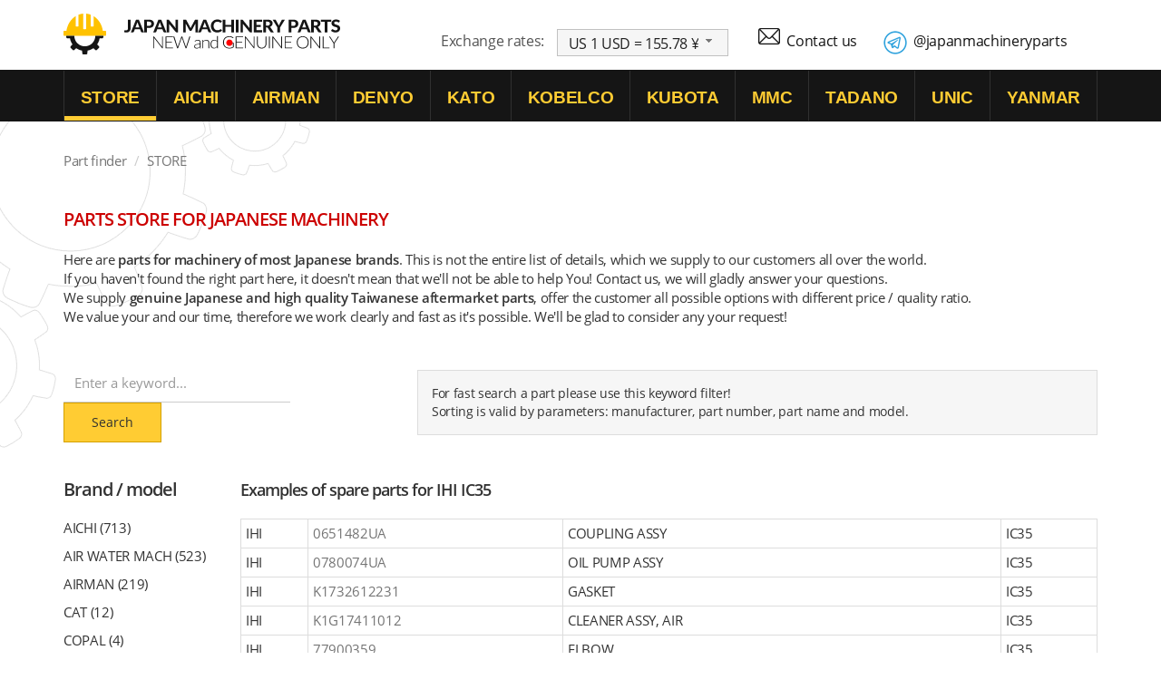

--- FILE ---
content_type: text/html; charset=UTF-8
request_url: https://japanmachineryparts.com/store?brand=IHI&model=IC35
body_size: 23647
content:
<!doctype html>
<html lang="en">
<head>
<title>Examples of spare parts for IHI IC35</title>
<base href="https://japanmachineryparts.com/" />
<meta charset="UTF-8" />
<meta http-equiv="X-UA-Compatible" content="IE=edge">
<meta name="viewport" content="width=device-width, initial-scale=1, maximum-scale=1" />

<meta name="keywords" content="genuine,aftermarket,japan,store in Japan,parts list for japanese machinery,manufacturer,part number,part name,part model" />
<meta name="description" content="Here are parts for machinery of most Japanese brands. This is not the entire list of details, which we supply to our customers all over the world.
If you haven't found the right part here, it doesn't mean that we'll not be able to help You! Contact us, we will gladly answer your questions.
We supply genuine japanese and high quality Taiwanese aftermarket parts, offer the customer all possible options with different price / quality ratio." />

<style>
    .header-menu {
        font-family: 'Proxima Nova', sans-serif !important;
        font-weight: bold;
    }
</style>

<link rel="stylesheet" type="text/css" href="/css/bootstrap.min.css" />
<link rel="stylesheet" href="/css/owl.carousel.min.css">
<link rel="stylesheet" href="/css/owl.theme.default.min.css">
<link rel="stylesheet" type="text/css" href="/css/jpa.min.css?ver=41" />
<link rel="stylesheet" type="text/css" href="/css/ico.min.css?ver=5" />

<link rel="icon" href="/favicon.ico" type="image/x-icon">
<link rel="apple-touch-icon-precomposed" href="/apple-touch-favicon.png">

<!--<script async src="//pagead2.googlesyndication.com/pagead/js/adsbygoogle.js"></script>-->

</head>

<body>
    


<script async src="https://pagead2.googlesyndication.com/pagead/js/adsbygoogle.js?client=ca-pub-2773716671804322"
     crossorigin="anonymous"></script>
     
<div class="wrapper">
<div id="affix" class="affix">
    <div class="container-fluid header">
        <div class="container">
            <div class="masthead">
    
                <div class="pull-left">
                    <a href="/" title="JAPAN MACHINERY PARTS">
                        <svg id="logo" viewBox="0 0 1848.9 1756.1">
                            <path class="st1" d="M1826 744.9h-118.8c-38.3-273.2-189.6-505.1-399.5-635.2v423.5c0 12.6-10.3 22.9-22.9 22.9h-80.5c-12.6 0-22.9-10.3-22.9-22.9V46.7C1117.8 22 1050.4 6 980.5 0v647.7c0 12.6-10.3 22.9-22.9 22.9h-80.5c-12.6 0-22.9-10.3-22.9-22.9V0C784.4 6 717 22 653.4 46.7v486.5c0 12.6-10.3 22.9-22.9 22.9H550c-12.6 0-22.9-10.3-22.9-22.9V109.7c-209.9 130.2-361.2 362-399.5 635.2H22.9C10.3 744.9 0 755.2 0 767.8v160.8c0 12.6 10.3 22.9 22.9 22.9H1826c12.6 0 22.9-10.3 22.9-22.9V767.8c0-12.6-10.3-22.9-22.9-22.9z" />
                            <path class="st0" d="M1380.1 951.6c0 59.5-11.9 119.2-34.7 174.4-22.9 55.3-56.6 105.9-98.7 148-21 21-44.1 40-68.8 56.5-24.8 16.5-51.2 30.6-78.9 42.2-27.8 11.5-56.4 20.2-85.6 26.1-29.2 5.8-58.9 8.8-88.6 8.8-59.5 0-119.2-11.9-174.4-34.7-55.3-22.9-105.9-56.6-148-98.7-21-21-40-44.1-56.5-68.8-16.5-24.8-30.6-51.2-42.2-78.9-11.5-27.8-20.2-56.4-26.1-85.6-5.8-29.2-8.8-58.9-8.8-88.6v-.4H120.1V960.6c0 2.8 0 5.5.1 8.3l.5 16.6.9 16.5.2 4.1.3 4.1.7 8.3c.2 2.9.6 5.7 1.3 8.3.7 2.7 1.5 5.3 2.6 7.8 2.1 4.9 4.7 9.4 8 13.2 6.6 7.5 15.1 12.3 24.5 13.2 41.4 3.8 82.6 6 123.8 6.8 8.3 45.9 21.6 90.9 39.4 134 17.9 43.1 40.3 84.2 66.9 122.6-28.6 29.7-56.1 60.4-82.7 92.4-6 7.2-8.7 16.7-8 26.7.3 5 1.6 10 3.6 15 1 2.5 2.3 4.9 3.7 7.3 1.4 2.4 3.1 4.6 5 6.8l5.4 6.3 2.7 3.1 2.8 3.1 11.1 12.3 11.4 12.1c1.9 2 3.8 4 5.8 5.9l5.8 5.9a792.4 792.4 0 0 0 48.7 44.8c4.4 3.7 9.2 6.6 14.1 8.6s10.1 3.2 15 3.6c2.5.2 4.9.2 7.3-.1 2.4-.2 4.8-.7 7-1.4 4.5-1.4 8.7-3.6 12.3-6.6 15.9-13.3 31.6-26.8 47-40.6 15.4-13.8 30.5-27.8 45.3-42.1 38.4 26.5 79.5 49 122.6 66.9 43.1 17.8 88.1 31 134 39.3.4 20.6 1.1 41.1 2.3 61.8 1.1 20.7 2.6 41.3 4.5 61.9.4 4.7 1.8 9.2 4.1 13.3 1.1 2.1 2.4 4.1 4 6 1.5 1.9 3.2 3.6 5.1 5.2 3.8 3.2 8.2 6 13.2 8.1 4.9 2 10.4 3.3 16.1 3.8 22 1.8 44.1 2.7 66.2 2.7h8.3c2.8 0 5.5 0 8.3-.1l16.6-.5 16.5-.9 4.1-.2 4.1-.3 8.3-.7c2.9-.2 5.7-.6 8.3-1.3 2.7-.7 5.3-1.5 7.8-2.6 4.9-2.1 9.4-4.7 13.2-8 7.5-6.6 12.3-15.1 13.2-24.5 3.8-41.4 6-82.6 6.8-123.8 45.9-8.3 90.9-21.6 134-39.4 43.1-17.9 84.2-40.3 122.6-66.9 29.7 28.6 60.4 56.1 92.4 82.7 7.2 6 16.7 8.7 26.7 8 5-.3 10-1.6 15-3.6 2.5-1 4.9-2.3 7.3-3.7 2.4-1.4 4.6-3.1 6.8-5l6.3-5.4 3.1-2.7 3.1-2.8 12.3-11.1 12.1-11.4c2-1.9 4-3.8 5.9-5.8l5.9-5.8a792.4 792.4 0 0 0 44.8-48.7c3.7-4.4 6.6-9.2 8.6-14.1s3.2-10.1 3.6-15c.2-2.5.2-4.9-.1-7.3-.2-2.4-.7-4.8-1.4-7-1.4-4.5-3.6-8.7-6.6-12.3-13.3-15.9-26.8-31.6-40.6-47-13.8-15.4-27.8-30.5-42.1-45.3 26.5-38.4 49-79.5 66.9-122.6 17.8-43.1 31-88.1 39.3-134 20.6-.4 41.1-1.1 61.8-2.3 20.7-1.1 41.3-2.6 61.9-4.5 4.7-.4 9.2-1.8 13.3-4.1 2.1-1.1 4.1-2.4 6-4 1.9-1.5 3.6-3.2 5.2-5.1 3.2-3.8 6-8.2 8.1-13.2 2-4.9 3.3-10.4 3.8-16.1 1.8-22 2.7-44.1 2.7-66.2h-348.8z" />
                        </svg>
                    </a>
                </div>
                <div class="logo-title">
    
                    
                    <svg class="header-logo" viewBox="0 0 296.88 40">
                      <path d="M40.5 23.3h-.62v16.5h1.09V25.91c0-.2-.01-.42-.04-.65l11.15 14.31c.06.09.13.15.2.18s.16.05.26.05h.58V23.3h-1.08v13.84c0 .22.01.44.04.68l-11.12-14.3a.633.633 0 00-.2-.18.784.784 0 00-.26-.04zM56.74 23.3v16.5h10.28l.02-.99h-9.06v-6.88h7.52v-.97h-7.52v-6.67h9.03v-.99H56.74zM72.8 39.8h1.1l5.08-14.32c.06-.19.12-.38.17-.59.05.21.1.41.17.59l5.07 14.32h1.12l5.4-16.5h-.95a.53.53 0 00-.3.09.42.42 0 00-.16.22l-4.33 13.56c-.04.16-.08.32-.12.5-.04.17-.07.36-.12.54-.04-.19-.08-.38-.13-.55-.04-.17-.1-.33-.15-.49L79.8 23.61a.658.658 0 00-.17-.23.428.428 0 00-.28-.09h-.34a.476.476 0 00-.46.31L73.7 37.16c-.06.16-.11.32-.15.5-.04.18-.08.37-.12.56-.07-.4-.15-.75-.24-1.06L68.86 23.6c-.06-.21-.21-.31-.45-.31h-1.03L72.8 39.8zM105.03 39.8v-7.56c0-.65-.08-1.23-.24-1.75-.16-.52-.4-.97-.72-1.34a3.12 3.12 0 00-1.21-.85c-.49-.2-1.05-.3-1.7-.3-.88 0-1.67.16-2.36.47-.7.31-1.36.77-1.99 1.38l.21.34c.04.06.09.11.15.15.06.04.13.06.22.06.12 0 .27-.08.45-.23.18-.16.41-.33.69-.51.28-.19.63-.36 1.04-.51.41-.16.9-.23 1.49-.23.95 0 1.66.29 2.14.87.48.58.72 1.41.72 2.48v1.21c-1.37.03-2.54.14-3.51.33-.97.19-1.77.44-2.4.75-.62.31-1.08.68-1.37 1.1-.29.42-.44.87-.44 1.36 0 .53.09.98.27 1.36.18.38.42.69.73.93.3.24.65.42 1.04.54.39.12.79.17 1.2.17.49 0 .95-.04 1.36-.13.41-.09.8-.22 1.15-.39.36-.17.7-.38 1.02-.63.33-.25.66-.53.99-.84l.17 1.48c.06.22.21.33.45.33h.45zm-6.22-.74c-.29-.09-.55-.22-.77-.4-.22-.18-.4-.42-.53-.7-.13-.28-.2-.62-.2-1.01 0-.41.13-.78.38-1.1.25-.32.65-.6 1.19-.83.54-.23 1.22-.42 2.06-.55.83-.14 1.82-.22 2.97-.25v3.02c-.28.28-.57.54-.86.78-.29.24-.6.45-.94.62-.34.17-.7.31-1.09.41-.39.1-.82.15-1.29.15-.33-.02-.63-.06-.92-.14zM108.6 39.8v-8.72c.53-.68 1.14-1.22 1.82-1.6.68-.38 1.41-.58 2.21-.58 1.06 0 1.85.31 2.36.93.52.62.78 1.47.78 2.56v7.42h1.16v-7.42c0-.68-.08-1.28-.25-1.82-.17-.54-.42-1-.75-1.38-.33-.38-.75-.67-1.26-.87-.51-.2-1.09-.3-1.75-.3-.91 0-1.72.2-2.45.61-.73.4-1.37.94-1.93 1.62l-.11-1.75c-.03-.19-.15-.29-.35-.29h-.64v11.6h1.16zM128.7 39.8V22.84h-1.15v6.88c-.44-.56-.97-.99-1.56-1.28-.6-.29-1.31-.44-2.12-.44-.85 0-1.6.16-2.25.47-.65.31-1.2.74-1.64 1.28-.44.54-.78 1.18-1.01 1.91-.23.73-.35 1.53-.35 2.37 0 1.97.41 3.46 1.24 4.44.82.99 1.98 1.48 3.47 1.48.89 0 1.69-.21 2.4-.62.71-.41 1.33-.97 1.87-1.67l.12 1.83c.03.2.15.3.36.3h.62zm-7.91-1.96c-.66-.81-.99-2.08-.99-3.81 0-.76.09-1.46.27-2.09.18-.63.45-1.18.81-1.63.36-.45.81-.81 1.34-1.06s1.16-.37 1.87-.37c.72 0 1.36.14 1.92.41.56.28 1.07.75 1.53 1.42v6.09c-.51.72-1.09 1.27-1.74 1.67-.65.4-1.37.59-2.16.59-1.24 0-2.19-.41-2.85-1.22zM150.61 38.18v-5.87h-4.73v.65c0 .07.03.13.09.19.06.05.14.08.22.08h3.29v4.44c-.38.21-.75.4-1.12.57a9.2 9.2 0 01-1.14.43c-.39.12-.8.2-1.24.26-.43.06-.9.09-1.41.09-1.16 0-2.21-.17-3.14-.51-.93-.34-1.72-.84-2.37-1.48a6.383 6.383 0 01-1.49-2.36c-.34-.93-.52-1.97-.52-3.13 0-1.14.17-2.17.52-3.09.34-.92.83-1.69 1.47-2.33.63-.64 1.4-1.13 2.3-1.47.9-.34 1.91-.51 3.03-.51.84 0 1.55.07 2.14.22.59.15 1.08.31 1.47.5.4.19.71.37.93.54.23.17.4.28.52.33.23.1.4.06.51-.13l.34-.51c-.38-.32-.78-.6-1.19-.85-.41-.24-.86-.45-1.33-.62-.48-.17-.99-.29-1.55-.38-.55-.09-1.16-.13-1.81-.13-1.33 0-2.52.2-3.58.6-1.06.4-1.96.97-2.71 1.7s-1.32 1.62-1.72 2.66c-.4 1.04-.6 2.19-.6 3.47 0 1.28.2 2.43.61 3.47s.99 1.93 1.76 2.66c.76.73 1.69 1.3 2.77 1.7 1.08.4 2.3.6 3.66.6 1.21 0 2.3-.16 3.27-.47.97-.29 1.89-.74 2.75-1.32zM153.27 23.3v16.5h10.28l.02-.99h-9.06v-6.88h7.52v-.97h-7.52v-6.67h9.03v-.99h-10.27zM166.5 23.3h-.62v16.5h1.09V25.91c0-.2-.01-.42-.04-.65l11.15 14.31c.06.09.13.15.2.18s.16.05.26.05h.58V23.3h-1.08v13.84c0 .22.01.44.04.68l-11.12-14.3a.633.633 0 00-.2-.18.784.784 0 00-.26-.04zM186.81 38.53c-.65-.28-1.2-.66-1.65-1.15-.45-.49-.79-1.07-1.03-1.73a6.26 6.26 0 01-.36-2.15V23.3h-1.25v10.2c0 .91.15 1.76.45 2.55.3.79.73 1.48 1.29 2.06.56.59 1.24 1.05 2.05 1.38.8.33 1.71.5 2.71.5s1.91-.17 2.71-.5c.8-.33 1.49-.79 2.05-1.38.56-.59.99-1.27 1.29-2.06.3-.79.45-1.64.45-2.55V23.3h-1.24v10.2c0 .77-.12 1.49-.36 2.15a4.97 4.97 0 01-1.04 1.73c-.45.49-1 .87-1.66 1.15-.65.28-1.39.41-2.21.41-.81.01-1.55-.13-2.2-.41zM200.17 23.3h-1.25v16.5h1.25V23.3zM204.4 23.3h-.62v16.5h1.09V25.91c0-.2-.01-.42-.04-.65l11.15 14.31c.06.09.13.15.2.18s.16.05.26.05h.58V23.3h-1.08v13.84c0 .22.01.44.04.68l-11.12-14.3a.633.633 0 00-.2-.18.833.833 0 00-.26-.04zM220.64 23.3v16.5h10.28l.02-.99h-9.06v-6.88h7.52v-.97h-7.52v-6.67h9.03v-.99h-10.27zM253.03 28.09c-.4-1.04-.95-1.93-1.67-2.66a7.321 7.321 0 00-2.59-1.71c-1.01-.4-2.12-.6-3.33-.6s-2.32.2-3.32.61c-1 .4-1.86.97-2.58 1.71-.72.73-1.28 1.62-1.67 2.66-.4 1.04-.59 2.19-.59 3.46 0 1.28.2 2.43.59 3.47.4 1.04.95 1.92 1.67 2.66.72.73 1.58 1.3 2.58 1.7 1 .4 2.11.6 3.32.6s2.32-.2 3.33-.6c1.01-.4 1.87-.97 2.59-1.7.72-.73 1.28-1.62 1.67-2.66.4-1.04.59-2.19.59-3.47.01-1.28-.19-2.43-.59-3.47zm-1.19 6.56c-.33.91-.8 1.69-1.41 2.33-.61.64-1.33 1.12-2.18 1.46-.85.33-1.79.5-2.81.5s-1.95-.17-2.8-.5c-.85-.33-1.58-.82-2.19-1.46-.61-.64-1.08-1.41-1.42-2.33-.34-.91-.5-1.95-.5-3.11 0-1.15.17-2.18.5-3.1.34-.92.81-1.69 1.42-2.33.61-.64 1.34-1.13 2.19-1.46.85-.34 1.78-.51 2.8-.51 1.03 0 1.96.17 2.81.51.85.34 1.58.83 2.18 1.46.61.64 1.08 1.41 1.41 2.33.33.92.5 1.95.5 3.1 0 1.16-.17 2.2-.5 3.11zM256.74 23.3h-.62v16.5h1.09V25.91c0-.2-.01-.42-.04-.65l11.15 14.31c.06.09.13.15.2.18s.16.05.26.05h.58V23.3h-1.08v13.84c0 .22.01.44.04.68l-11.12-14.3a.633.633 0 00-.2-.18.784.784 0 00-.26-.04zM274.23 23.3h-1.25v16.5h9.37v-1.01h-8.13V23.3zM295.45 23.3h-1.09a.488.488 0 00-.46.29l-4.91 7.58c-.11.18-.2.35-.28.52-.08.17-.16.33-.22.5-.06-.16-.14-.33-.22-.5a5.54 5.54 0 00-.29-.52l-4.91-7.58a.666.666 0 00-.18-.22.488.488 0 00-.28-.08h-1.09l6.35 9.7v6.8h1.24V33l6.34-9.7zM8.83.19H5.08v11.3c0 .63-.06 1.16-.17 1.6-.11.44-.28.79-.51 1.07-.23.27-.51.47-.84.59-.33.12-.73.18-1.18.18-.33 0-.6-.02-.82-.07-.22-.05-.4-.07-.55-.07-.25 0-.44.06-.58.17-.13.12-.21.27-.24.46L0 17.54c.49.11.96.19 1.41.25.45.05.9.08 1.36.08 1.01 0 1.9-.15 2.66-.46.76-.31 1.39-.74 1.9-1.31.51-.57.88-1.25 1.13-2.04.25-.79.38-1.68.38-2.66V.19zM20.04.19h-3.85l-7.1 17.49h2.94c.32 0 .58-.08.79-.25.21-.16.35-.35.44-.55l1.23-3.34h7.24l1.23 3.34c.1.23.25.42.46.57.2.15.47.22.8.22h2.92L20.04.19zm-2.67 5.52c.12-.28.24-.61.36-.99.13-.38.25-.79.36-1.24.13.43.25.84.38 1.22s.25.71.37.99l1.97 5.35H15.4l1.97-5.33zM33.7 11.66c1.21 0 2.27-.14 3.17-.43.9-.29 1.65-.68 2.24-1.2.59-.51 1.04-1.13 1.33-1.84.29-.71.44-1.5.44-2.36 0-.81-.14-1.56-.42-2.25-.28-.69-.71-1.29-1.3-1.79-.58-.5-1.33-.89-2.24-1.17C36.01.34 34.94.2 33.69.2h-6.14v17.48h3.76v-6.01h2.39zm-2.38-8.72h2.38c.58 0 1.09.07 1.52.2.43.14.78.33 1.06.58.28.25.49.56.63.92.13.36.2.76.2 1.19 0 .95-.27 1.7-.82 2.24-.55.55-1.41.82-2.59.82h-2.38V2.94zM50.84.19h-3.85l-7.11 17.48h2.94c.32 0 .58-.08.79-.25.21-.16.35-.35.44-.55l1.23-3.34h7.24l1.23 3.34c.1.23.25.42.46.57.2.15.47.22.8.22h2.92L50.84.19zm-2.67 5.52c.12-.28.24-.61.36-.99.13-.38.25-.79.36-1.24.13.43.25.84.38 1.22s.25.71.37.99l1.97 5.35H46.2l1.97-5.33zM60.34.19h-1.98v17.48h3.32V7.57c0-.23-.01-.48-.02-.75s-.03-.54-.06-.83l9.06 11.07c.19.23.39.38.59.48.2.09.45.14.74.14h1.94V.19h-3.32v10c0 .26.01.53.03.82.02.29.04.59.08.89L61.59.76c-.1-.12-.19-.22-.28-.29-.08-.07-.17-.13-.26-.17a.94.94 0 00-.31-.08 2.25 2.25 0 00-.4-.03zM90.39 10.09L85.3.76c-.08-.14-.15-.24-.23-.32a.832.832 0 00-.26-.17c-.1-.04-.21-.06-.33-.07-.13-.01-.27-.01-.43-.01h-2.86v17.48h3.32V6.94c0-.22-.01-.47-.03-.73l-.06-.8 5.23 9.51c.13.26.31.45.54.58.23.13.48.2.78.2h.53c.59 0 1.03-.26 1.32-.78L98 5.43c-.03.27-.04.54-.06.8-.01.26-.02.49-.02.71v10.74h3.32V.19h-2.86c-.17 0-.31 0-.43.01s-.23.03-.33.07a.77.77 0 00-.27.17c-.08.08-.16.18-.24.32l-5.05 9.29c-.16.28-.31.57-.45.88-.14.31-.28.62-.4.94-.13-.31-.26-.62-.39-.92-.14-.29-.28-.58-.43-.86zM112.61.19h-3.85l-7.11 17.48h2.94c.32 0 .58-.08.79-.25.21-.16.35-.35.44-.55l1.23-3.34h7.24l1.23 3.34c.1.23.25.42.46.57.2.15.47.22.8.22h2.92L112.61.19zm-2.67 5.52c.12-.28.24-.61.36-.99.13-.38.25-.79.36-1.24.13.43.25.84.38 1.22s.25.71.37.99l1.97 5.35h-5.41l1.97-5.33zM132.18 13.45c-.1.05-.2.11-.29.18-.27.23-.53.43-.8.58-.26.15-.54.28-.84.37-.3.1-.62.16-.96.2-.35.04-.73.06-1.16.06-.72 0-1.39-.13-2.02-.39-.63-.26-1.18-.64-1.65-1.15-.47-.51-.84-1.13-1.12-1.86-.27-.74-.41-1.57-.41-2.51 0-.93.13-1.76.38-2.49.25-.73.6-1.35 1.06-1.85.46-.5 1-.89 1.64-1.15.63-.27 1.33-.4 2.09-.4.68 0 1.25.07 1.7.2.45.14.82.29 1.12.46.3.17.55.32.75.46.2.14.41.2.61.2s.36-.04.48-.12c.12-.08.21-.17.29-.28l1.27-1.66c-.35-.34-.75-.65-1.18-.93-.44-.29-.92-.53-1.43-.73-.52-.2-1.08-.36-1.67-.47-.6-.11-1.23-.17-1.9-.17-.89 0-1.74.1-2.53.3-.79.2-1.52.48-2.19.86-.67.37-1.27.83-1.8 1.36a8.48 8.48 0 00-1.36 1.78c-.38.66-.66 1.38-.86 2.16-.2.78-.29 1.61-.29 2.48 0 1.29.2 2.49.61 3.58.41 1.09.99 2.04 1.75 2.83.76.8 1.68 1.42 2.77 1.86 1.09.45 2.31.67 3.67.67 1.5 0 2.8-.23 3.89-.7 1.09-.47 2-1.15 2.74-2.05l-1.49-1.53a.732.732 0 00-.53-.22.74.74 0 00-.34.07zM150.97.19h-3.78v7.42h-8.01V.19h-3.78v17.48h3.78v-7.53h8.01v7.53h3.78V.19zM157.31.19h-3.78v17.48h3.78V.19zM161.84.19h-1.98v17.48h3.32V7.57c0-.23-.01-.48-.02-.75s-.03-.54-.06-.83l9.06 11.07c.19.23.39.38.59.48.2.09.45.14.74.14h1.94V.19h-3.32v10c0 .26.01.53.03.82.02.29.04.59.08.89L163.1.76c-.1-.12-.19-.22-.28-.29-.08-.07-.17-.13-.26-.17a.94.94 0 00-.31-.08c-.11-.02-.25-.03-.41-.03zM178 .19v17.48h11.58v-2.83h-7.79v-4.59h6.07V7.52h-6.07v-4.5h7.79V.19H178zM196.17 11.01c.33 0 .59.05.76.14.17.1.33.25.47.46l3.46 5.36c.28.47.74.7 1.38.7h3.4l-4.24-6.29a3.39 3.39 0 00-1.25-1.1c.62-.2 1.17-.47 1.64-.8.48-.33.88-.71 1.2-1.13.33-.43.57-.9.75-1.42.17-.52.26-1.07.26-1.64 0-.75-.13-1.43-.4-2.05-.27-.62-.69-1.16-1.27-1.61-.58-.45-1.32-.8-2.22-1.05-.9-.25-1.99-.38-3.26-.38h-5.71v17.48h3.76v-6.66h1.27zm-1.28-8.07h1.95c1.17 0 2.04.23 2.61.69.57.46.86 1.1.86 1.93 0 .42-.07.8-.2 1.16a2.3 2.3 0 01-.63.92c-.28.26-.65.47-1.09.61-.44.15-.97.22-1.58.22h-1.93V2.94zM220.98.19h-3.33c-.32 0-.58.08-.78.25-.2.17-.35.35-.45.54l-2.96 5.51c-.39.72-.71 1.38-.94 2-.12-.32-.26-.64-.42-.96-.16-.32-.34-.67-.55-1.04L208.57.98c-.12-.23-.27-.42-.47-.57-.2-.15-.46-.22-.78-.22h-3.31l6.6 10.77v6.71h3.76v-6.71L220.98.19zM232.23 11.66c1.21 0 2.27-.14 3.17-.43.9-.29 1.65-.68 2.24-1.2.59-.51 1.04-1.13 1.33-1.84.29-.71.44-1.5.44-2.36 0-.81-.14-1.56-.42-2.25-.28-.69-.71-1.29-1.3-1.79-.58-.5-1.33-.89-2.24-1.17-.91-.28-1.98-.42-3.23-.42h-6.14v17.48h3.76v-6.01h2.39zm-2.38-8.72h2.38c.58 0 1.09.07 1.52.2.43.14.78.33 1.06.58.28.25.49.56.63.92s.21.75.21 1.19c0 .95-.27 1.7-.82 2.24-.55.55-1.41.82-2.59.82h-2.38V2.94zM249.38.19h-3.85l-7.11 17.48h2.94c.32 0 .58-.08.79-.25.21-.16.36-.35.44-.55l1.23-3.34h7.24l1.23 3.34c.1.23.25.42.46.57.2.15.47.22.8.22h2.92L249.38.19zm-2.67 5.52c.12-.28.24-.61.36-.99.13-.38.25-.79.36-1.24.13.43.25.84.38 1.22s.25.71.37.99l1.97 5.35h-5.41l1.97-5.33zM261.93 11.01c.33 0 .59.05.76.14.17.1.33.25.47.46l3.46 5.36c.28.47.74.7 1.38.7h3.4l-4.24-6.29a3.39 3.39 0 00-1.25-1.1c.62-.2 1.17-.47 1.64-.8.48-.33.88-.71 1.2-1.13.33-.43.57-.9.75-1.42.17-.52.26-1.07.26-1.64 0-.75-.13-1.43-.4-2.05-.27-.62-.69-1.16-1.27-1.61-.58-.45-1.32-.8-2.22-1.05-.9-.25-1.99-.38-3.26-.38h-5.71v17.48h3.76v-6.66h1.27zm-1.28-8.07h1.95c1.17 0 2.04.23 2.61.69.57.46.86 1.1.86 1.93 0 .42-.07.8-.2 1.16a2.3 2.3 0 01-.63.92c-.28.26-.65.47-1.09.61-.44.15-.97.22-1.58.22h-1.93V2.94zM270.39.19v2.92h5.31v14.57h3.77V3.11h5.31V.19h-14.39zM296.58 1.84c-.64-.58-1.43-1.03-2.36-1.36-.93-.32-1.94-.48-3.04-.48-.98 0-1.84.14-2.6.43s-1.39.67-1.91 1.14c-.52.47-.91 1.02-1.18 1.63-.27.61-.4 1.24-.4 1.89 0 .81.12 1.49.36 2.04s.55 1 .93 1.37c.38.37.82.67 1.32.89.49.22 1 .42 1.52.58.52.16 1.02.31 1.52.44.49.13.93.29 1.32.48.38.18.7.41.93.69.24.27.36.63.36 1.07 0 .76-.24 1.34-.72 1.72-.48.39-1.16.58-2.04.58-.6 0-1.12-.08-1.55-.24-.43-.16-.81-.34-1.13-.53-.33-.19-.61-.37-.86-.53-.25-.16-.49-.24-.71-.24-.17 0-.33.04-.48.13-.15.08-.27.19-.36.32l-1.1 1.71c.35.35.76.66 1.23.94.47.28.97.52 1.5.72.53.2 1.08.36 1.65.47.57.11 1.15.17 1.72.17 1.01 0 1.92-.15 2.71-.45.8-.3 1.47-.7 2.01-1.22.54-.52.96-1.12 1.25-1.82.29-.69.43-1.44.43-2.24 0-.73-.12-1.35-.36-1.86s-.55-.94-.94-1.3a5.43 5.43 0 00-1.32-.88c-.49-.23-1-.44-1.52-.61-.52-.17-1.02-.33-1.52-.48-.49-.14-.93-.31-1.32-.49s-.7-.4-.94-.66c-.24-.25-.36-.57-.36-.96 0-.6.22-1.09.65-1.46.43-.37 1.09-.56 1.95-.56.49 0 .92.06 1.29.19.37.12.69.26.98.4.28.14.53.28.75.4.21.12.41.19.6.19s.35-.04.47-.13c.12-.08.24-.22.36-.4l.91-1.69z" class="st0"/>
                      <path fill="red" fill-rule="evenodd" d="M144.66 27.63c2.44 0 4.43 1.98 4.43 4.43s-1.98 4.42-4.43 4.42c-2.44 0-4.42-1.98-4.42-4.42s1.97-4.43 4.42-4.43z" clip-rule="evenodd"/>
                    </svg>
                    
                    <!--<div class="jpmp-title"><a href="/" title="JAPAN MACHINERY PARTS">JAPAN MACHINERY PARTS</a></div>-->
                    <!--<div class="jpmp-subtitle  ">Genuine and high quality aftermarket</div>-->
                </div>
                
                <div class="right-nav">
                <div class="contacts">
                    <ul>
                        <li>
                            <span class="rates-text">Exchange rates:</span> <select id="rates"><option value="EUR" >EU 1 EUR = 180.45 &#165;</option><option value="USD" selected>US 1 USD = 155.78 &#165;</option><option value="GBP" >British 1 GBP = 205.47 &#165;</option><option value="AUD" >Australian 1 AUD = 101.17 &#165;</option><option value="INR" >Indian 1 INR = 1.7463 &#165;</option><option value="MYR" >Malaysian 1 MYR = 37.6938 &#165;</option><option value="IDR" >Indonesian 1 IDR = 0.009348 &#165;</option></select>
                        </li>
                        <li>
                            <a data-toggle="modal" data-target="#myModal"><i class="icon-mail"></i> <span>Contact us</span>
                            </a>
                              <button type="button" class="navbar-toggle" data-toggle="collapse" data-target="#header-collapse">
                                <span class="sr-only">Toggle navigation</span>
                                <span class="icon-bar"></span>
                                <span class="icon-bar"></span>
                                <span class="icon-bar"></span>
                              </button>
                        </li>
                        </li>
                        <li style="position:relative;">
                             <span><img src="https://japanmachineryparts.com/img/ic/tele-blue.png" title="Telegram"/> &nbsp;<a href="/go.php?url=https://t.me/japanmachineryparts" target="_blank">@japanmachineryparts</a></span><span class="contact-tip"></span>
                        </li>
                        </li>
                        <!--<li><span></span></li>-->
                        <li><span></span></li>
                        <!--<li><i class="icon-sk"></i> <span>jpmp-online</span><i class="icon-wa"></i>-->
                        </li>
                        </li>
                    </ul>
    
                </div>
                </div>
                <div class="clearfix"></div>
            </div>
    
        </div>
    </div>
    
    <div class="container-fluid header-menu">
        <div class="container">
            <ul class="nav nav-justified nav-header collapse navbar-collapse" id='header-collapse'><li class="first active"><a href="https://japanmachineryparts.com/store" >STORE</a></li><li><a href="https://japanmachineryparts.com/aichi" >AICHI</a></li><li><a href="https://japanmachineryparts.com/airman" >AIRMAN</a></li><li><a href="https://japanmachineryparts.com/denyo" >DENYO</a></li><li><a href="https://japanmachineryparts.com/kato" >KATO</a></li><li><a href="https://japanmachineryparts.com/kobelco" >KOBELCO</a></li><li><a href="https://japanmachineryparts.com/kubota" >KUBOTA</a></li><li><a href="https://japanmachineryparts.com/mitsubishi" >MMC</a></li><li><a href="https://japanmachineryparts.com/tadano" >TADANO</a></li><li><a href="https://japanmachineryparts.com/unic" >UNIC</a></li><li class="last"><a href="https://japanmachineryparts.com/yanmar" >YANMAR</a></li></ul>
            
        </div>
    </div>
</div>
</div>
<div class="container-fluid main">
<div class="container">



<ul class="breadcrumb"><li><a href="/">Part finder</a></li>
<li class="active">STORE</li></ul>

<h2 class="red-h main-title">PARTS STORE FOR JAPANESE MACHINERY</h2>

<p>Here are <b>parts for machinery of most Japanese brands</b>. This is not the entire list of details, which we supply to our customers all over the world.<br>
If you haven't found the right part here, it doesn't mean that we'll not be able to help You! Contact us, we will gladly answer your questions.<br>
We supply <b>genuine Japanese and high quality Taiwanese aftermarket parts</b>, offer the customer all possible options with different price / quality ratio.<br>
We value your and our time, therefore we work clearly and fast as it's possible. We'll be glad to consider any your request!</p>


<div class="row row-form">


<div class="col-sm-4">

<form method="GET" class="form-inline shop-form" role="form">
<div class="form-group">
        <input type="hidden" name="brand" value="IHI" />
    <input type="hidden" name="model" value="IC35" />
        <input type="text" name="search" value="" class="form-control" placeholder="Enter a keyword..." />
</div>

<button type="submit" class="btn btn-jpmp">Search</button>

</form>

</div>

<div class="col-sm-8">

<div class="alert alert-warning alert-shop">
For fast search a part please use this keyword filter!<br />
Sorting is valid by parameters: manufacturer, part number, part name and model.
</div>

</div>


</div>
<div class="row">
<div class="col-sm-2">
    <div class="store-menus-title"><h3>Brand / model</h3></div>
    <div class="row"><ul class="shop-list"><li class="col-xs-6 col-sm-12 list list1"><a data-toggle="collapse" href="#AICHI">AICHI (713)</a><ul id="AICHI" class="collapse"><li id="D AUGER series"><a href="store?brand=AICHI&model=D AUGER series">D AUGER series (14)</a></li><li id="D SERIES"><a href="store?brand=AICHI&model=D SERIES">D SERIES (1)</a></li><li id="D501"><a href="store?brand=AICHI&model=D501">D501 (6)</a></li><li id="D502"><a href="store?brand=AICHI&model=D502">D502 (35)</a></li><li id="D503"><a href="store?brand=AICHI&model=D503">D503 (2)</a></li><li id="D504"><a href="store?brand=AICHI&model=D504">D504 (1)</a></li><li id="D505"><a href="store?brand=AICHI&model=D505">D505 (1)</a></li><li id="D506"><a href="store?brand=AICHI&model=D506">D506 (1)</a></li><li id="D507"><a href="store?brand=AICHI&model=D507">D507 (1)</a></li><li id="D704"><a href="store?brand=AICHI&model=D704">D704 (2)</a></li><li id="D704E"><a href="store?brand=AICHI&model=D704E">D704E (12)</a></li><li id="D704ES"><a href="store?brand=AICHI&model=D704ES">D704ES (4)</a></li><li id="D705"><a href="store?brand=AICHI&model=D705">D705 (29)</a></li><li id="D706"><a href="store?brand=AICHI&model=D706">D706 (16)</a></li><li id="D70A"><a href="store?brand=AICHI&model=D70A">D70A (3)</a></li><li id="D805"><a href="store?brand=AICHI&model=D805">D805 (1)</a></li><li id="F507"><a href="store?brand=AICHI&model=F507">F507 (2)</a></li><li id="FL171"><a href="store?brand=AICHI&model=FL171">FL171 (2)</a></li><li id="LIFTS"><a href="store?brand=AICHI&model=LIFTS">LIFTS (2)</a></li><li id="NH09A"><a href="store?brand=AICHI&model=NH09A">NH09A (1)</a></li><li id="NU11A"><a href="store?brand=AICHI&model=NU11A">NU11A (3)</a></li><li id="RV060"><a href="store?brand=AICHI&model=RV060">RV060 (1)</a></li><li id="RZ090"><a href="store?brand=AICHI&model=RZ090">RZ090 (1)</a></li><li id="SB LIFT series"><a href="store?brand=AICHI&model=SB LIFT series">SB LIFT series (1)</a></li><li id="SE10A"><a href="store?brand=AICHI&model=SE10A">SE10A (4)</a></li><li id="SH LIFT series"><a href="store?brand=AICHI&model=SH LIFT series">SH LIFT series (78)</a></li><li id="SH080"><a href="store?brand=AICHI&model=SH080">SH080 (19)</a></li><li id="SH099"><a href="store?brand=AICHI&model=SH099">SH099 (3)</a></li><li id="SH09A"><a href="store?brand=AICHI&model=SH09A">SH09A (2)</a></li><li id="SH12A"><a href="store?brand=AICHI&model=SH12A">SH12A (6)</a></li><li id="SH138"><a href="store?brand=AICHI&model=SH138">SH138 (17)</a></li><li id="SH140"><a href="store?brand=AICHI&model=SH140">SH140 (15)</a></li><li id="SH145"><a href="store?brand=AICHI&model=SH145">SH145 (49)</a></li><li id="SH150"><a href="store?brand=AICHI&model=SH150">SH150 (3)</a></li><li id="SH151"><a href="store?brand=AICHI&model=SH151">SH151 (9)</a></li><li id="SH15A"><a href="store?brand=AICHI&model=SH15A">SH15A (7)</a></li><li id="SJ LIFT series"><a href="store?brand=AICHI&model=SJ LIFT series">SJ LIFT series (3)</a></li><li id="SJ126"><a href="store?brand=AICHI&model=SJ126">SJ126 (13)</a></li><li id="SJ16A"><a href="store?brand=AICHI&model=SJ16A">SJ16A (1)</a></li><li id="SJ240"><a href="store?brand=AICHI&model=SJ240">SJ240 (9)</a></li><li id="SK LIFT series"><a href="store?brand=AICHI&model=SK LIFT series">SK LIFT series (54)</a></li><li id="SK125"><a href="store?brand=AICHI&model=SK125">SK125 (27)</a></li><li id="SK12A"><a href="store?brand=AICHI&model=SK12A">SK12A (4)</a></li><li id="SK130"><a href="store?brand=AICHI&model=SK130">SK130 (5)</a></li><li id="SK200"><a href="store?brand=AICHI&model=SK200">SK200 (1)</a></li><li id="SK200 SERIES"><a href="store?brand=AICHI&model=SK200 SERIES">SK200 SERIES (9)</a></li><li id="SK210"><a href="store?brand=AICHI&model=SK210">SK210 (45)</a></li><li id="SK22A"><a href="store?brand=AICHI&model=SK22A">SK22A (9)</a></li><li id="SK240"><a href="store?brand=AICHI&model=SK240">SK240 (13)</a></li><li id="SK260"><a href="store?brand=AICHI&model=SK260">SK260 (20)</a></li><li id="SK27A"><a href="store?brand=AICHI&model=SK27A">SK27A (7)</a></li><li id="SN140"><a href="store?brand=AICHI&model=SN140">SN140 (10)</a></li><li id="SN145"><a href="store?brand=AICHI&model=SN145">SN145 (6)</a></li><li id="SN15A"><a href="store?brand=AICHI&model=SN15A">SN15A (60)</a></li><li id="SP120"><a href="store?brand=AICHI&model=SP120">SP120 (1)</a></li><li id="SP181"><a href="store?brand=AICHI&model=SP181">SP181 (5)</a></li><li id="SP250"><a href="store?brand=AICHI&model=SP250">SP250 (3)</a></li><li id="SP25A"><a href="store?brand=AICHI&model=SP25A">SP25A (7)</a></li><li id="SR123"><a href="store?brand=AICHI&model=SR123">SR123 (9)</a></li><li id="SR12A"><a href="store?brand=AICHI&model=SR12A">SR12A (3)</a></li><li id="SR182"><a href="store?brand=AICHI&model=SR182">SR182 (2)</a></li><li id="SV06DNS"><a href="store?brand=AICHI&model=SV06DNS">SV06DNS (2)</a></li><li id="TZ LIFT series"><a href="store?brand=AICHI&model=TZ LIFT series">TZ LIFT series (14)</a></li><li id="TZ12A"><a href="store?brand=AICHI&model=TZ12A">TZ12A (2)</a></li><li id="TZ15A"><a href="store?brand=AICHI&model=TZ15A">TZ15A (7)</a></li><li id="TZ20A"><a href="store?brand=AICHI&model=TZ20A">TZ20A (8)</a></li></ul></li><li class="col-xs-6 col-sm-12 list list1"><a href="store?brand=AIR WATER MACH">AIR WATER MACH (523)</a><li class="col-xs-6 col-sm-12 list list1"><a data-toggle="collapse" href="#AIRMAN">AIRMAN (219)</a><ul id="AIRMAN" class="collapse"><li id="AX25"><a href="store?brand=AIRMAN&model=AX25">AX25 (5)</a></li><li id="AX30UR"><a href="store?brand=AIRMAN&model=AX30UR">AX30UR (5)</a></li><li id="AX33UR-2"><a href="store?brand=AIRMAN&model=AX33UR-2">AX33UR-2 (1)</a></li><li id="AX40U"><a href="store?brand=AIRMAN&model=AX40U">AX40U (3)</a></li><li id="AX40UR-2C"><a href="store?brand=AIRMAN&model=AX40UR-2C">AX40UR-2C (1)</a></li><li id="D1105"><a href="store?brand=AIRMAN&model=D1105">D1105 (22)</a></li><li id="PDS 655S-4B2"><a href="store?brand=AIRMAN&model=PDS 655S-4B2">PDS 655S-4B2 (22)</a></li><li id="PDS series"><a href="store?brand=AIRMAN&model=PDS series">PDS series (12)</a></li><li id="PDS100SC"><a href="store?brand=AIRMAN&model=PDS100SC">PDS100SC (13)</a></li><li id="PDS130S"><a href="store?brand=AIRMAN&model=PDS130S">PDS130S (7)</a></li><li id="PDS130SC"><a href="store?brand=AIRMAN&model=PDS130SC">PDS130SC (4)</a></li><li id="PDS175S"><a href="store?brand=AIRMAN&model=PDS175S">PDS175S (5)</a></li><li id="PDS265S"><a href="store?brand=AIRMAN&model=PDS265S">PDS265S (9)</a></li><li id="PDS265SC"><a href="store?brand=AIRMAN&model=PDS265SC">PDS265SC (5)</a></li><li id="PDS390S"><a href="store?brand=AIRMAN&model=PDS390S">PDS390S (8)</a></li><li id="PDS390SC"><a href="store?brand=AIRMAN&model=PDS390SC">PDS390SC (3)</a></li><li id="PDS655SD"><a href="store?brand=AIRMAN&model=PDS655SD">PDS655SD (4)</a></li><li id="PDS70S"><a href="store?brand=AIRMAN&model=PDS70S">PDS70S (1)</a></li><li id="PDS70S/90S"><a href="store?brand=AIRMAN&model=PDS70S/90S">PDS70S/90S (5)</a></li><li id="PDS75S"><a href="store?brand=AIRMAN&model=PDS75S">PDS75S (4)</a></li><li id="PDS830S"><a href="store?brand=AIRMAN&model=PDS830S">PDS830S (2)</a></li><li id="PDS90S"><a href="store?brand=AIRMAN&model=PDS90S">PDS90S (7)</a></li><li id="PDSF530S"><a href="store?brand=AIRMAN&model=PDSF530S">PDSF530S (1)</a></li><li id="PDSF830"><a href="store?brand=AIRMAN&model=PDSF830">PDSF830 (2)</a></li><li id="PDSK900S"><a href="store?brand=AIRMAN&model=PDSK900S">PDSK900S (2)</a></li><li id="SDG100S"><a href="store?brand=AIRMAN&model=SDG100S">SDG100S (2)</a></li><li id="SDG150S"><a href="store?brand=AIRMAN&model=SDG150S">SDG150S (25)</a></li><li id="SDG150S-3A6"><a href="store?brand=AIRMAN&model=SDG150S-3A6">SDG150S-3A6 (1)</a></li><li id="SDG220"><a href="store?brand=AIRMAN&model=SDG220">SDG220 (8)</a></li><li id="SDG220S"><a href="store?brand=AIRMAN&model=SDG220S">SDG220S (1)</a></li><li id="SDG25S"><a href="store?brand=AIRMAN&model=SDG25S">SDG25S (12)</a></li><li id="SDG300S"><a href="store?brand=AIRMAN&model=SDG300S">SDG300S (1)</a></li><li id="SDG400S"><a href="store?brand=AIRMAN&model=SDG400S">SDG400S (1)</a></li><li id="SDG60S"><a href="store?brand=AIRMAN&model=SDG60S">SDG60S (15)</a></li></ul></li><li class="col-xs-6 col-sm-12 list list1"><a data-toggle="collapse" href="#CAT">CAT (12)</a><ul id="CAT" class="collapse"><li id="303"><a href="store?brand=CAT&model=303">303 (1)</a></li><li id="308B"><a href="store?brand=CAT&model=308B">308B (3)</a></li><li id="308BSR"><a href="store?brand=CAT&model=308BSR">308BSR (1)</a></li><li id="322C"><a href="store?brand=CAT&model=322C">322C (1)</a></li><li id="C13"><a href="store?brand=CAT&model=C13">C13 (1)</a></li><li id="WS500"><a href="store?brand=CAT&model=WS500">WS500 (5)</a></li></ul></li><li class="col-xs-6 col-sm-12 list list1"><a href="store?brand=COPAL">COPAL (4)</a><li class="col-xs-6 col-sm-12 list list1"><a data-toggle="collapse" href="#DENSO">DENSO (1)</a><ul id="DENSO" class="collapse"><li id="DCA300SPK3"><a href="store?brand=DENSO&model=DCA300SPK3">DCA300SPK3 (1)</a></li></ul></li><li class="col-xs-6 col-sm-12 list list1"><a data-toggle="collapse" href="#DENYO">DENYO (2200)</a><ul id="DENYO" class="collapse"><li id="BLW300SSW"><a href="store?brand=DENYO&model=BLW300SSW">BLW300SSW (243)</a></li><li id="DA6000S"><a href="store?brand=DENYO&model=DA6000S">DA6000S (1)</a></li><li id="DAW180SS"><a href="store?brand=DENYO&model=DAW180SS">DAW180SS (1)</a></li><li id="DCA series"><a href="store?brand=DENYO&model=DCA series">DCA series (15)</a></li><li id="DCA-25ESK"><a href="store?brand=DENYO&model=DCA-25ESK">DCA-25ESK (2)</a></li><li id="DCA10ESX"><a href="store?brand=DENYO&model=DCA10ESX">DCA10ESX (3)</a></li><li id="DCA125"><a href="store?brand=DENYO&model=DCA125">DCA125 (1)</a></li><li id="DCA150ESK"><a href="store?brand=DENYO&model=DCA150ESK">DCA150ESK (9)</a></li><li id="DCA150SSK2"><a href="store?brand=DENYO&model=DCA150SSK2">DCA150SSK2 (290)</a></li><li id="DCA180SSJU"><a href="store?brand=DENYO&model=DCA180SSJU">DCA180SSJU (302)</a></li><li id="DCA25ESI"><a href="store?brand=DENYO&model=DCA25ESI">DCA25ESI (1)</a></li><li id="DCA400SPKII"><a href="store?brand=DENYO&model=DCA400SPKII">DCA400SPKII (1)</a></li><li id="DCA45ESI"><a href="store?brand=DENYO&model=DCA45ESI">DCA45ESI (1)</a></li><li id="DCA45SSKU"><a href="store?brand=DENYO&model=DCA45SSKU">DCA45SSKU (282)</a></li><li id="DCA60ESI2"><a href="store?brand=DENYO&model=DCA60ESI2">DCA60ESI2 (2)</a></li><li id="DCA60SPI"><a href="store?brand=DENYO&model=DCA60SPI">DCA60SPI (1)</a></li><li id="DCA75SPI"><a href="store?brand=DENYO&model=DCA75SPI">DCA75SPI (2)</a></li><li id="DCA800SPK"><a href="store?brand=DENYO&model=DCA800SPK">DCA800SPK (3)</a></li><li id="DCA800SSK2"><a href="store?brand=DENYO&model=DCA800SSK2">DCA800SSK2 (481)</a></li><li id="DCW480ESW"><a href="store?brand=DENYO&model=DCW480ESW">DCW480ESW (7)</a></li><li id="DIS-685ESS"><a href="store?brand=DENYO&model=DIS-685ESS">DIS-685ESS (1)</a></li><li id="DIS130ES"><a href="store?brand=DENYO&model=DIS130ES">DIS130ES (1)</a></li><li id="DIS390ES"><a href="store?brand=DENYO&model=DIS390ES">DIS390ES (1)</a></li><li id="DIS90AC2"><a href="store?brand=DENYO&model=DIS90AC2">DIS90AC2 (1)</a></li><li id="DLW300ES"><a href="store?brand=DENYO&model=DLW300ES">DLW300ES (236)</a></li><li id="DLW300LS"><a href="store?brand=DENYO&model=DLW300LS">DLW300LS (2)</a></li><li id="DLW400ES"><a href="store?brand=DENYO&model=DLW400ES">DLW400ES (229)</a></li><li id="DLW400ESW"><a href="store?brand=DENYO&model=DLW400ESW">DLW400ESW (53)</a></li><li id="DLW400LSW"><a href="store?brand=DENYO&model=DLW400LSW">DLW400LSW (2)</a></li><li id="DSA300SPK3"><a href="store?brand=DENYO&model=DSA300SPK3">DSA300SPK3 (1)</a></li><li id="DSW400ESW"><a href="store?brand=DENYO&model=DSW400ESW">DSW400ESW (1)</a></li><li id="DSW480ESW"><a href="store?brand=DENYO&model=DSW480ESW">DSW480ESW (24)</a></li></ul></li><li class="col-xs-6 col-sm-12 list list1"><a data-toggle="collapse" href="#FURUKAWA">FURUKAWA (16)</a><ul id="FURUKAWA" class="collapse"><li id="FL120"><a href="store?brand=FURUKAWA&model=FL120">FL120 (5)</a></li><li id="FL120A"><a href="store?brand=FURUKAWA&model=FL120A">FL120A (1)</a></li><li id="FL180325"><a href="store?brand=FURUKAWA&model=FL180,325">FL180,325 (4)</a></li><li id="FL180-1"><a href="store?brand=FURUKAWA&model=FL180-1">FL180-1 (4)</a></li><li id="FL303-3"><a href="store?brand=FURUKAWA&model=FL303-3">FL303-3 (1)</a></li><li id="FL310-1"><a href="store?brand=FURUKAWA&model=FL310-1">FL310-1 (1)</a></li></ul></li><li class="col-xs-6 col-sm-12 list list1"><a href="store?brand=HANTA">HANTA (1)</a><li class="col-xs-6 col-sm-12 list list1"><a data-toggle="collapse" href="#HITACHI">HITACHI (108)</a><ul id="HITACHI" class="collapse"><li id="EH1100-3"><a href="store?brand=HITACHI&model=EH1100-3">EH1100-3 (1)</a></li><li id="EX100"><a href="store?brand=HITACHI&model=EX100">EX100 (3)</a></li><li id="EX1200"><a href="store?brand=HITACHI&model=EX1200">EX1200 (3)</a></li><li id="EX135UR"><a href="store?brand=HITACHI&model=EX135UR">EX135UR (5)</a></li><li id="EX135UR-5"><a href="store?brand=HITACHI&model=EX135UR-5">EX135UR-5 (2)</a></li><li id="EX200"><a href="store?brand=HITACHI&model=EX200">EX200 (1)</a></li><li id="EX200-1"><a href="store?brand=HITACHI&model=EX200-1">EX200-1 (2)</a></li><li id="EX22-2"><a href="store?brand=HITACHI&model=EX22-2">EX22-2 (5)</a></li><li id="EX22-3"><a href="store?brand=HITACHI&model=EX22-3">EX22-3 (1)</a></li><li id="EX220-5"><a href="store?brand=HITACHI&model=EX220-5">EX220-5 (3)</a></li><li id="EX30UR"><a href="store?brand=HITACHI&model=EX30UR">EX30UR (4)</a></li><li id="EX30UR-2"><a href="store?brand=HITACHI&model=EX30UR-2">EX30UR-2 (9)</a></li><li id="EX33U"><a href="store?brand=HITACHI&model=EX33U">EX33U (6)</a></li><li id="EX3600-5"><a href="store?brand=HITACHI&model=EX3600-5">EX3600-5 (1)</a></li><li id="EX40U"><a href="store?brand=HITACHI&model=EX40U">EX40U (4)</a></li><li id="EX50UR"><a href="store?brand=HITACHI&model=EX50UR">EX50UR (1)</a></li><li id="EX60-2"><a href="store?brand=HITACHI&model=EX60-2">EX60-2 (1)</a></li><li id="EX60WD"><a href="store?brand=HITACHI&model=EX60WD">EX60WD (6)</a></li><li id="EX800"><a href="store?brand=HITACHI&model=EX800">EX800 (1)</a></li><li id="KH125-3"><a href="store?brand=HITACHI&model=KH125-3">KH125-3 (1)</a></li><li id="LX110-7"><a href="store?brand=HITACHI&model=LX110-7">LX110-7 (14)</a></li><li id="LX20-2"><a href="store?brand=HITACHI&model=LX20-2">LX20-2 (9)</a></li><li id="LX20-3"><a href="store?brand=HITACHI&model=LX20-3">LX20-3 (1)</a></li><li id="LX230-7"><a href="store?brand=HITACHI&model=LX230-7">LX230-7 (1)</a></li><li id="LX60-2"><a href="store?brand=HITACHI&model=LX60-2">LX60-2 (1)</a></li><li id="LX70-2"><a href="store?brand=HITACHI&model=LX70-2">LX70-2 (5)</a></li><li id="SCX550"><a href="store?brand=HITACHI&model=SCX550">SCX550 (4)</a></li><li id="ZX120"><a href="store?brand=HITACHI&model=ZX120">ZX120 (4)</a></li><li id="ZX170W-3"><a href="store?brand=HITACHI&model=ZX170W-3">ZX170W-3 (1)</a></li><li id="ZX180W"><a href="store?brand=HITACHI&model=ZX180W">ZX180W (2)</a></li><li id="ZX330"><a href="store?brand=HITACHI&model=ZX330">ZX330 (2)</a></li><li id="ZX330LC-3G"><a href="store?brand=HITACHI&model=ZX330LC-3G">ZX330LC-3G (2)</a></li><li id="ZX50U-2"><a href="store?brand=HITACHI&model=ZX50U-2">ZX50U-2 (1)</a></li><li id="ZX80SB"><a href="store?brand=HITACHI&model=ZX80SB">ZX80SB (1)</a></li></ul></li><li class="col-xs-6 col-sm-12 list list1"><a href="store?brand=HONDA MARINE">HONDA MARINE (12)</a><li class="col-xs-6 col-sm-12 list list1"><a href="store?brand=HONDA SNOW">HONDA SNOW (2)</a><li class="col-xs-6 col-sm-12 list list1"><a class="active-li" data-toggle="collapse" href="#IHI">IHI (40)</a><ul id="IHI" class="collapse in"><li id="12JX"><a href="store?brand=IHI&model=12JX">12JX (1)</a></li><li id="35J"><a href="store?brand=IHI&model=35J">35J (2)</a></li><li id="40Z"><a href="store?brand=IHI&model=40Z">40Z (3)</a></li><li id="CCH700"><a href="store?brand=IHI&model=CCH700">CCH700 (1)</a></li><li id="CCH701"><a href="store?brand=IHI&model=CCH701">CCH701 (1)</a></li><li id="CCH702"><a href="store?brand=IHI&model=CCH702">CCH702 (1)</a></li><li id="CCH703"><a href="store?brand=IHI&model=CCH703">CCH703 (1)</a></li><li id="CCH704"><a href="store?brand=IHI&model=CCH704">CCH704 (1)</a></li><li id="IC35"><a class="active-li" href="store?brand=IHI&model=IC35">IC35 (28)</a></li><li id="IS30F"><a href="store?brand=IHI&model=IS30F">IS30F (1)</a></li></ul></li><li class="col-xs-6 col-sm-12 list list1"><a data-toggle="collapse" href="#ISEKI">ISEKI (41)</a><ul id="ISEKI" class="collapse"><li id="E3112"><a href="store?brand=ISEKI&model=E3112">E3112 (17)</a></li><li id="E3CF"><a href="store?brand=ISEKI&model=E3CF">E3CF (1)</a></li><li id="T52F"><a href="store?brand=ISEKI&model=T52F">T52F (7)</a></li><li id="TX1000F"><a href="store?brand=ISEKI&model=TX1000F">TX1000F (3)</a></li><li id="TXG23FH"><a href="store?brand=ISEKI&model=TXG23FH">TXG23FH (13)</a></li></ul></li><li class="col-xs-6 col-sm-12 list list1"><a data-toggle="collapse" href="#ISUZU">ISUZU (14)</a><ul id="ISUZU" class="collapse"><li id="12PB1"><a href="store?brand=ISUZU&model=12PB1">12PB1 (9)</a></li><li id="4BD1"><a href="store?brand=ISUZU&model=4BD1">4BD1 (1)</a></li><li id="4BG1"><a href="store?brand=ISUZU&model=4BG1">4BG1 (1)</a></li><li id="4BG1-T"><a href="store?brand=ISUZU&model=4BG1-T">4BG1-T (2)</a></li><li id="6SD1"><a href="store?brand=ISUZU&model=6SD1">6SD1 (1)</a></li></ul></li><li class="col-xs-6 col-sm-12 list list1"><a href="store?brand=KAJIYA">KAJIYA (288)</a><li class="col-xs-6 col-sm-12 list list1"><a data-toggle="collapse" href="#KATO">KATO (1568)</a><ul id="KATO" class="collapse"><li id="1200TE"><a href="store?brand=KATO&model=1200TE">1200TE (3)</a></li><li id="30THC"><a href="store?brand=KATO&model=30THC">30THC (1)</a></li><li id="8DC20W"><a href="store?brand=KATO&model=8DC20W">8DC20W (1)</a></li><li id="GT550E"><a href="store?brand=KATO&model=GT550E">GT550E (1)</a></li><li id="HD1023"><a href="store?brand=KATO&model=HD1023">HD1023 (9)</a></li><li id="HD1023-3"><a href="store?brand=KATO&model=HD1023-3">HD1023-3 (1)</a></li><li id="HD1430"><a href="store?brand=KATO&model=HD1430">HD1430 (19)</a></li><li id="HD1430-3"><a href="store?brand=KATO&model=HD1430-3">HD1430-3 (7)</a></li><li id="HD1430III"><a href="store?brand=KATO&model=HD1430III">HD1430III (1)</a></li><li id="HD1500"><a href="store?brand=KATO&model=HD1500">HD1500 (52)</a></li><li id="HD2015-3"><a href="store?brand=KATO&model=HD2015-3">HD2015-3 (1)</a></li><li id="HD2042-2"><a href="store?brand=KATO&model=HD2042-2">HD2042-2 (2)</a></li><li id="HD2045"><a href="store?brand=KATO&model=HD2045">HD2045 (5)</a></li><li id="HD2045-1"><a href="store?brand=KATO&model=HD2045-1">HD2045-1 (2)</a></li><li id="HD2045-3"><a href="store?brand=KATO&model=HD2045-3">HD2045-3 (2)</a></li><li id="HD2045-III"><a href="store?brand=KATO&model=HD2045-III">HD2045-III (2)</a></li><li id="HD205UR"><a href="store?brand=KATO&model=HD205UR">HD205UR (16)</a></li><li id="HD512-3"><a href="store?brand=KATO&model=HD512-3">HD512-3 (1)</a></li><li id="HD700"><a href="store?brand=KATO&model=HD700">HD700 (38)</a></li><li id="HD820"><a href="store?brand=KATO&model=HD820">HD820 (7)</a></li><li id="HD820-2"><a href="store?brand=KATO&model=HD820-2">HD820-2 (4)</a></li><li id="HD820-3"><a href="store?brand=KATO&model=HD820-3">HD820-3 (5)</a></li><li id="KA800"><a href="store?brand=KATO&model=KA800">KA800 (19)</a></li><li id="KA900"><a href="store?brand=KATO&model=KA900">KA900 (2)</a></li><li id="KR CRANE series"><a href="store?brand=KATO&model=KR CRANE series">KR CRANE series (3)</a></li><li id="KR SERIES"><a href="store?brand=KATO&model=KR SERIES">KR SERIES (8)</a></li><li id="KR-25H-3"><a href="store?brand=KATO&model=KR-25H-3">KR-25H-3 (3)</a></li><li id="KR-25H-V"><a href="store?brand=KATO&model=KR-25H-V">KR-25H-V (6)</a></li><li id="KR-300"><a href="store?brand=KATO&model=KR-300">KR-300 (1)</a></li><li id="KR-35H"><a href="store?brand=KATO&model=KR-35H">KR-35H (2)</a></li><li id="KR-500S"><a href="store?brand=KATO&model=KR-500S">KR-500S (2)</a></li><li id="KR-70H"><a href="store?brand=KATO&model=KR-70H">KR-70H (1)</a></li><li id="KR10"><a href="store?brand=KATO&model=KR10">KR10 (1)</a></li><li id="KR10H"><a href="store?brand=KATO&model=KR10H">KR10H (115)</a></li><li id="KR10H-L"><a href="store?brand=KATO&model=KR10H-L">KR10H-L (14)</a></li><li id="KR10HL"><a href="store?brand=KATO&model=KR10HL">KR10HL (2)</a></li><li id="KR20H"><a href="store?brand=KATO&model=KR20H">KR20H (14)</a></li><li id="KR20H-3"><a href="store?brand=KATO&model=KR20H-3">KR20H-3 (1)</a></li><li id="KR20H3"><a href="store?brand=KATO&model=KR20H3">KR20H3 (1)</a></li><li id="KR22H"><a href="store?brand=KATO&model=KR22H">KR22H (3)</a></li><li id="KR22H-2"><a href="store?brand=KATO&model=KR22H-2">KR22H-2 (9)</a></li><li id="KR25"><a href="store?brand=KATO&model=KR25">KR25 (4)</a></li><li id="KR25-V"><a href="store?brand=KATO&model=KR25-V">KR25-V (1)</a></li><li id="KR25H"><a href="store?brand=KATO&model=KR25H">KR25H (14)</a></li><li id="KR25H-2"><a href="store?brand=KATO&model=KR25H-2">KR25H-2 (48)</a></li><li id="KR25H-2 "><a href="store?brand=KATO&model=KR25H-2 ">KR25H-2  (1)</a></li><li id="KR25H-3"><a href="store?brand=KATO&model=KR25H-3">KR25H-3 (33)</a></li><li id="KR25H-3L"><a href="store?brand=KATO&model=KR25H-3L">KR25H-3L (2)</a></li><li id="KR25H-6"><a href="store?brand=KATO&model=KR25H-6">KR25H-6 (1)</a></li><li id="KR25H-IIIL"><a href="store?brand=KATO&model=KR25H-IIIL">KR25H-IIIL (2)</a></li><li id="KR25H-L3"><a href="store?brand=KATO&model=KR25H-L3">KR25H-L3 (1)</a></li><li id="KR25H-V"><a href="store?brand=KATO&model=KR25H-V">KR25H-V (22)</a></li><li id="KR25H-V2"><a href="store?brand=KATO&model=KR25H-V2">KR25H-V2 (10)</a></li><li id="KR25H-V3"><a href="store?brand=KATO&model=KR25H-V3">KR25H-V3 (8)</a></li><li id="KR25H-V6"><a href="store?brand=KATO&model=KR25H-V6">KR25H-V6 (3)</a></li><li id="KR25H-V7"><a href="store?brand=KATO&model=KR25H-V7">KR25H-V7 (3)</a></li><li id="KR25H3L"><a href="store?brand=KATO&model=KR25H3L">KR25H3L (1)</a></li><li id="KR25HV"><a href="store?brand=KATO&model=KR25HV">KR25HV (1)</a></li><li id="KR300"><a href="store?brand=KATO&model=KR300">KR300 (41)</a></li><li id="KR3000"><a href="store?brand=KATO&model=KR3000">KR3000 (1)</a></li><li id="KR300LS"><a href="store?brand=KATO&model=KR300LS">KR300LS (3)</a></li><li id="KR300S"><a href="store?brand=KATO&model=KR300S">KR300S (103)</a></li><li id="KR35H"><a href="store?brand=KATO&model=KR35H">KR35H (12)</a></li><li id="KR35H-2"><a href="store?brand=KATO&model=KR35H-2">KR35H-2 (8)</a></li><li id="KR35H-3"><a href="store?brand=KATO&model=KR35H-3">KR35H-3 (6)</a></li><li id="KR35H-V"><a href="store?brand=KATO&model=KR35H-V">KR35H-V (35)</a></li><li id="KR35H-V2"><a href="store?brand=KATO&model=KR35H-V2">KR35H-V2 (4)</a></li><li id="KR45H"><a href="store?brand=KATO&model=KR45H">KR45H (4)</a></li><li id="KR45H-2"><a href="store?brand=KATO&model=KR45H-2">KR45H-2 (1)</a></li><li id="KR45H-V"><a href="store?brand=KATO&model=KR45H-V">KR45H-V (31)</a></li><li id="KR45H-V3"><a href="store?brand=KATO&model=KR45H-V3">KR45H-V3 (1)</a></li><li id="KR45H-V5"><a href="store?brand=KATO&model=KR45H-V5">KR45H-V5 (10)</a></li><li id="KR500"><a href="store?brand=KATO&model=KR500">KR500 (13)</a></li><li id="KR500S"><a href="store?brand=KATO&model=KR500S">KR500S (79)</a></li><li id="KR50H"><a href="store?brand=KATO&model=KR50H">KR50H (17)</a></li><li id="KR50H-L2"><a href="store?brand=KATO&model=KR50H-L2">KR50H-L2 (2)</a></li><li id="KR50H-V"><a href="store?brand=KATO&model=KR50H-V">KR50H-V (1)</a></li><li id="KR70"><a href="store?brand=KATO&model=KR70">KR70 (1)</a></li><li id="KR70H"><a href="store?brand=KATO&model=KR70H">KR70H (7)</a></li><li id="KS223"><a href="store?brand=KATO&model=KS223">KS223 (1)</a></li><li id="KS303"><a href="store?brand=KATO&model=KS303">KS303 (10)</a></li><li id="KS333"><a href="store?brand=KATO&model=KS333">KS333 (4)</a></li><li id="KS334"><a href="store?brand=KATO&model=KS334">KS334 (2)</a></li><li id="KS334 "><a href="store?brand=KATO&model=KS334 ">KS334  (2)</a></li><li id="KS363"><a href="store?brand=KATO&model=KS363">KS363 (2)</a></li><li id="KS365"><a href="store?brand=KATO&model=KS365">KS365 (1)</a></li><li id="MR100"><a href="store?brand=KATO&model=MR100">MR100 (1)</a></li><li id="MR100LSP"><a href="store?brand=KATO&model=MR100LSP">MR100LSP (1)</a></li><li id="MR220"><a href="store?brand=KATO&model=MR220">MR220 (9)</a></li><li id="NH15M"><a href="store?brand=KATO&model=NH15M">NH15M (3)</a></li><li id="NK-1200"><a href="store?brand=KATO&model=NK-1200">NK-1200 (2)</a></li><li id="NK-200"><a href="store?brand=KATO&model=NK-200">NK-200 (1)</a></li><li id="NK-200BE"><a href="store?brand=KATO&model=NK-200BE">NK-200BE (3)</a></li><li id="NK-200S-3"><a href="store?brand=KATO&model=NK-200S-3">NK-200S-3 (2)</a></li><li id="NK-70M-3"><a href="store?brand=KATO&model=NK-70M-3">NK-70M-3 (1)</a></li><li id="NK-750YS-L"><a href="store?brand=KATO&model=NK-750YS-L">NK-750YS-L (3)</a></li><li id="NK1200"><a href="store?brand=KATO&model=NK1200">NK1200 (82)</a></li><li id="NK1200-S"><a href="store?brand=KATO&model=NK1200-S">NK1200-S (15)</a></li><li id="NK1200S"><a href="store?brand=KATO&model=NK1200S">NK1200S (9)</a></li><li id="NK160"><a href="store?brand=KATO&model=NK160">NK160 (4)</a></li><li id="NK200"><a href="store?brand=KATO&model=NK200">NK200 (31)</a></li><li id="NK200 BE"><a href="store?brand=KATO&model=NK200 BE">NK200 BE (3)</a></li><li id="NK200BE"><a href="store?brand=KATO&model=NK200BE">NK200BE (2)</a></li><li id="NK200H-1"><a href="store?brand=KATO&model=NK200H-1">NK200H-1 (1)</a></li><li id="NK200H-7"><a href="store?brand=KATO&model=NK200H-7">NK200H-7 (1)</a></li><li id="NK200S"><a href="store?brand=KATO&model=NK200S">NK200S (27)</a></li><li id="NK200S-2"><a href="store?brand=KATO&model=NK200S-2">NK200S-2 (4)</a></li><li id="NK200S-3S"><a href="store?brand=KATO&model=NK200S-3S">NK200S-3S (3)</a></li><li id="NK200S-III-S"><a href="store?brand=KATO&model=NK200S-III-S">NK200S-III-S (11)</a></li><li id="NK200S-IIIS"><a href="store?brand=KATO&model=NK200S-IIIS">NK200S-IIIS (3)</a></li><li id="NK300"><a href="store?brand=KATO&model=NK300">NK300 (5)</a></li><li id="NK300E"><a href="store?brand=KATO&model=NK300E">NK300E (13)</a></li><li id="NK300S"><a href="store?brand=KATO&model=NK300S">NK300S (3)</a></li><li id="NK300YS"><a href="store?brand=KATO&model=NK300YS">NK300YS (3)</a></li><li id="NK400"><a href="store?brand=KATO&model=NK400">NK400 (4)</a></li><li id="NK405-3"><a href="store?brand=KATO&model=NK405-3">NK405-3 (3)</a></li><li id="NK450"><a href="store?brand=KATO&model=NK450">NK450 (17)</a></li><li id="NK450S"><a href="store?brand=KATO&model=NK450S">NK450S (27)</a></li><li id="NK500"><a href="store?brand=KATO&model=NK500">NK500 (17)</a></li><li id="NK500-3"><a href="store?brand=KATO&model=NK500-3">NK500-3 (2)</a></li><li id="NK500-MS"><a href="store?brand=KATO&model=NK500-MS">NK500-MS (4)</a></li><li id="NK500E"><a href="store?brand=KATO&model=NK500E">NK500E (1)</a></li><li id="NK500E-3"><a href="store?brand=KATO&model=NK500E-3">NK500E-3 (4)</a></li><li id="NK500E-V"><a href="store?brand=KATO&model=NK500E-V">NK500E-V (1)</a></li><li id="NK500M"><a href="store?brand=KATO&model=NK500M">NK500M (12)</a></li><li id="NK500MS"><a href="store?brand=KATO&model=NK500MS">NK500MS (8)</a></li><li id="NK500 "><a href="store?brand=KATO&model=NK500 ">NK500  (1)</a></li><li id="NK550YR"><a href="store?brand=KATO&model=NK550YR">NK550YR (6)</a></li><li id="NK70M"><a href="store?brand=KATO&model=NK70M">NK70M (2)</a></li><li id="NK70M-3"><a href="store?brand=KATO&model=NK70M-3">NK70M-3 (1)</a></li><li id="NK70M-V"><a href="store?brand=KATO&model=NK70M-V">NK70M-V (2)</a></li><li id="NK70M-VPJ"><a href="store?brand=KATO&model=NK70M-VPJ">NK70M-VPJ (3)</a></li><li id="NK750"><a href="store?brand=KATO&model=NK750">NK750 (93)</a></li><li id="NK750VS-L"><a href="store?brand=KATO&model=NK750VS-L">NK750VS-L (1)</a></li><li id="NK750YS"><a href="store?brand=KATO&model=NK750YS">NK750YS (5)</a></li><li id="NK750YS-L"><a href="store?brand=KATO&model=NK750YS-L">NK750YS-L (44)</a></li><li id="NK750YS-V "><a href="store?brand=KATO&model=NK750YS-V ">NK750YS-V  (4)</a></li><li id="NK75M-2"><a href="store?brand=KATO&model=NK75M-2">NK75M-2 (2)</a></li><li id="NK75M-V"><a href="store?brand=KATO&model=NK75M-V">NK75M-V (2)</a></li><li id="PE650"><a href="store?brand=KATO&model=PE650">PE650 (15)</a></li><li id="PF1200"><a href="store?brand=KATO&model=PF1200">PF1200 (28)</a></li><li id="PF1200-YS7"><a href="store?brand=KATO&model=PF1200-YS7">PF1200-YS7 (1)</a></li><li id="PF1200S-6"><a href="store?brand=KATO&model=PF1200S-6">PF1200S-6 (2)</a></li><li id="PF1200YS-6"><a href="store?brand=KATO&model=PF1200YS-6">PF1200YS-6 (4)</a></li><li id="SR250"><a href="store?brand=KATO&model=SR250">SR250 (4)</a></li><li id="SR300"><a href="store?brand=KATO&model=SR300">SR300 (5)</a></li><li id="SR300LS"><a href="store?brand=KATO&model=SR300LS">SR300LS (10)</a></li><li id="SR700LS"><a href="store?brand=KATO&model=SR700LS">SR700LS (37)</a></li><li id="THC30"><a href="store?brand=KATO&model=THC30">THC30 (1)</a></li><li id="THC50"><a href="store?brand=KATO&model=THC50">THC50 (4)</a></li><li id="TS75-1"><a href="store?brand=KATO&model=TS75-1">TS75-1 (1)</a></li></ul></li><li class="col-xs-6 col-sm-12 list list1"><a data-toggle="collapse" href="#KAWASAKI">KAWASAKI (10)</a><ul id="KAWASAKI" class="collapse"><li id="70Z-3"><a href="store?brand=KAWASAKI&model=70Z-3">70Z-3 (3)</a></li><li id="FH641V"><a href="store?brand=KAWASAKI&model=FH641V">FH641V (2)</a></li><li id="KV4R"><a href="store?brand=KAWASAKI&model=KV4R">KV4R (1)</a></li><li id="Z70"><a href="store?brand=KAWASAKI&model=Z70">Z70 (4)</a></li></ul></li><li class="col-xs-6 col-sm-12 list list1"><a href="store?brand=KBL">KBL (3)</a><li class="col-xs-6 col-sm-12 list list1"><a data-toggle="collapse" href="#KOBELCO">KOBELCO (1313)</a><ul id="KOBELCO" class="collapse"><li id="7250-2"><a href="store?brand=KOBELCO&model=7250-2">7250-2 (5)</a></li><li id="CK855G"><a href="store?brand=KOBELCO&model=CK855G">CK855G (2)</a></li><li id="CKE1800"><a href="store?brand=KOBELCO&model=CKE1800">CKE1800 (1)</a></li><li id="CKE2500"><a href="store?brand=KOBELCO&model=CKE2500">CKE2500 (7)</a></li><li id="CKE2500-2"><a href="store?brand=KOBELCO&model=CKE2500-2">CKE2500-2 (10)</a></li><li id="CKE800"><a href="store?brand=KOBELCO&model=CKE800">CKE800 (2)</a></li><li id="E215B"><a href="store?brand=KOBELCO&model=E215.B">E215.B (1)</a></li><li id="K270Z"><a href="store?brand=KOBELCO&model=K270Z">K270Z (1)</a></li><li id="K907-2"><a href="store?brand=KOBELCO&model=K907-2">K907-2 (6)</a></li><li id="LK120Z-3"><a href="store?brand=KOBELCO&model=LK120Z-3">LK120Z-3 (5)</a></li><li id="LK300"><a href="store?brand=KOBELCO&model=LK300">LK300 (9)</a></li><li id="LK40Z"><a href="store?brand=KOBELCO&model=LK40Z">LK40Z (5)</a></li><li id="LK50Z"><a href="store?brand=KOBELCO&model=LK50Z">LK50Z (1)</a></li><li id="LK50Z-2"><a href="store?brand=KOBELCO&model=LK50Z-2">LK50Z-2 (5)</a></li><li id="LK600A"><a href="store?brand=KOBELCO&model=LK600A">LK600A (1)</a></li><li id="PC200"><a href="store?brand=KOBELCO&model=PC200">PC200 (4)</a></li><li id="PF1200"><a href="store?brand=KOBELCO&model=PF1200">PF1200 (1)</a></li><li id="RK SERIES"><a href="store?brand=KOBELCO&model=RK SERIES">RK SERIES (11)</a></li><li id="RK-250
"><a href="store?brand=KOBELCO&model=RK-250
">RK-250
 (2)</a></li><li id="RK-250-2"><a href="store?brand=KOBELCO&model=RK-250-2">RK-250-2 (3)</a></li><li id="RK-350"><a href="store?brand=KOBELCO&model=RK-350">RK-350 (5)</a></li><li id="RK160"><a href="store?brand=KOBELCO&model=RK160">RK160 (3)</a></li><li id="RK160-2"><a href="store?brand=KOBELCO&model=RK160-2">RK160-2 (35)</a></li><li id="RK200"><a href="store?brand=KOBELCO&model=RK200">RK200 (2)</a></li><li id="RK250"><a href="store?brand=KOBELCO&model=RK250">RK250 (11)</a></li><li id="RK250 -2"><a href="store?brand=KOBELCO&model=RK250 -2">RK250 -2 (1)</a></li><li id="RK250 series"><a href="store?brand=KOBELCO&model=RK250 series">RK250 series (4)</a></li><li id="RK250-1"><a href="store?brand=KOBELCO&model=RK250-1">RK250-1 (2)</a></li><li id="RK250-2"><a href="store?brand=KOBELCO&model=RK250-2">RK250-2 (70)</a></li><li id="RK250-3"><a href="store?brand=KOBELCO&model=RK250-3">RK250-3 (190)</a></li><li id="RK250-5"><a href="store?brand=KOBELCO&model=RK250-5">RK250-5 (37)</a></li><li id="RK250-6"><a href="store?brand=KOBELCO&model=RK250-6">RK250-6 (14)</a></li><li id="RK250-7"><a href="store?brand=KOBELCO&model=RK250-7">RK250-7 (16)</a></li><li id="RK260-2"><a href="store?brand=KOBELCO&model=RK260-2">RK260-2 (2)</a></li><li id="RK350"><a href="store?brand=KOBELCO&model=RK350">RK350 (35)</a></li><li id="RK350-1"><a href="store?brand=KOBELCO&model=RK350-1">RK350-1 (1)</a></li><li id="RK350 "><a href="store?brand=KOBELCO&model=RK350 ">RK350  (6)</a></li><li id="RK450"><a href="store?brand=KOBELCO&model=RK450">RK450 (46)</a></li><li id="RK450-2"><a href="store?brand=KOBELCO&model=RK450-2">RK450-2 (16)</a></li><li id="RK500"><a href="store?brand=KOBELCO&model=RK500">RK500 (3)</a></li><li id="RK500-2"><a href="store?brand=KOBELCO&model=RK500-2">RK500-2 (1)</a></li><li id="RK70"><a href="store?brand=KOBELCO&model=RK70">RK70 (13)</a></li><li id="RK70-2"><a href="store?brand=KOBELCO&model=RK70-2">RK70-2 (28)</a></li><li id="RK70M"><a href="store?brand=KOBELCO&model=RK70M">RK70M (2)</a></li><li id="RK70M-2"><a href="store?brand=KOBELCO&model=RK70M-2">RK70M-2 (11)</a></li><li id="SK 250 NLC-6"><a href="store?brand=KOBELCO&model=SK 250 NLC-6">SK 250 NLC-6 (1)</a></li><li id="SK-200"><a href="store?brand=KOBELCO&model=SK-200">SK-200 (2)</a></li><li id="SK007-3"><a href="store?brand=KOBELCO&model=SK007-3">SK007-3 (3)</a></li><li id="SK015"><a href="store?brand=KOBELCO&model=SK015">SK015 (1)</a></li><li id="SK020"><a href="store?brand=KOBELCO&model=SK020">SK020 (1)</a></li><li id="SK025"><a href="store?brand=KOBELCO&model=SK025">SK025 (2)</a></li><li id="SK025-2"><a href="store?brand=KOBELCO&model=SK025-2">SK025-2 (1)</a></li><li id="SK027"><a href="store?brand=KOBELCO&model=SK027">SK027 (8)</a></li><li id="SK035"><a href="store?brand=KOBELCO&model=SK035">SK035 (3)</a></li><li id="SK035-2"><a href="store?brand=KOBELCO&model=SK035-2">SK035-2 (4)</a></li><li id="SK042"><a href="store?brand=KOBELCO&model=SK042">SK042 (4)</a></li><li id="SK045"><a href="store?brand=KOBELCO&model=SK045">SK045 (1)</a></li><li id="SK100"><a href="store?brand=KOBELCO&model=SK100">SK100 (12)</a></li><li id="SK100 series"><a href="store?brand=KOBELCO&model=SK100 series">SK100 series (1)</a></li><li id="SK100-3"><a href="store?brand=KOBELCO&model=SK100-3">SK100-3 (1)</a></li><li id="SK100W"><a href="store?brand=KOBELCO&model=SK100W">SK100W (18)</a></li><li id="SK100W-1"><a href="store?brand=KOBELCO&model=SK100W-1">SK100W-1 (4)</a></li><li id="SK115SR"><a href="store?brand=KOBELCO&model=SK115SR">SK115SR (14)</a></li><li id="SK115SR-1E"><a href="store?brand=KOBELCO&model=SK115SR-1E">SK115SR-1E (2)</a></li><li id="SK120"><a href="store?brand=KOBELCO&model=SK120">SK120 (1)</a></li><li id="SK120-2"><a href="store?brand=KOBELCO&model=SK120-2">SK120-2 (2)</a></li><li id="SK120LC-3"><a href="store?brand=KOBELCO&model=SK120LC-3">SK120LC-3 (9)</a></li><li id="SK120LC-5"><a href="store?brand=KOBELCO&model=SK120LC-5">SK120LC-5 (1)</a></li><li id="SK130LC-4"><a href="store?brand=KOBELCO&model=SK130LC-4">SK130LC-4 (2)</a></li><li id="SK130UR"><a href="store?brand=KOBELCO&model=SK130UR">SK130UR (1)</a></li><li id="SK135RLC-1E"><a href="store?brand=KOBELCO&model=SK135RLC-1E">SK135RLC-1E (1)</a></li><li id="SK135SR"><a href="store?brand=KOBELCO&model=SK135SR">SK135SR (9)</a></li><li id="SK135SRLC"><a href="store?brand=KOBELCO&model=SK135SRLC">SK135SRLC (1)</a></li><li id="SK13SR"><a href="store?brand=KOBELCO&model=SK13SR">SK13SR (2)</a></li><li id="SK140SRLC"><a href="store?brand=KOBELCO&model=SK140SRLC">SK140SRLC (11)</a></li><li id="SK150LC-3"><a href="store?brand=KOBELCO&model=SK150LC-3">SK150LC-3 (1)</a></li><li id="SK160LC-6"><a href="store?brand=KOBELCO&model=SK160LC-6">SK160LC-6 (1)</a></li><li id="SK170LC-6E"><a href="store?brand=KOBELCO&model=SK170LC-6E">SK170LC-6E (1)</a></li><li id="SK20"><a href="store?brand=KOBELCO&model=SK20">SK20 (6)</a></li><li id="SK200"><a href="store?brand=KOBELCO&model=SK200">SK200 (11)</a></li><li id="SK200-2"><a href="store?brand=KOBELCO&model=SK200-2">SK200-2 (1)</a></li><li id="SK200-3"><a href="store?brand=KOBELCO&model=SK200-3">SK200-3 (3)</a></li><li id="SK200-6E"><a href="store?brand=KOBELCO&model=SK200-6E">SK200-6E (8)</a></li><li id="SK200-8"><a href="store?brand=KOBELCO&model=SK200-8">SK200-8 (5)</a></li><li id="SK200LC"><a href="store?brand=KOBELCO&model=SK200LC">SK200LC (1)</a></li><li id="SK200LC-2"><a href="store?brand=KOBELCO&model=SK200LC-2">SK200LC-2 (1)</a></li><li id="SK200LC-3"><a href="store?brand=KOBELCO&model=SK200LC-3">SK200LC-3 (22)</a></li><li id="SK200LC-4"><a href="store?brand=KOBELCO&model=SK200LC-4">SK200LC-4 (8)</a></li><li id="SK200LC-5"><a href="store?brand=KOBELCO&model=SK200LC-5">SK200LC-5 (5)</a></li><li id="SK200LC-6"><a href="store?brand=KOBELCO&model=SK200LC-6">SK200LC-6 (1)</a></li><li id="SK200SR"><a href="store?brand=KOBELCO&model=SK200SR">SK200SR (4)</a></li><li id="SK20SR"><a href="store?brand=KOBELCO&model=SK20SR">SK20SR (2)</a></li><li id="SK210"><a href="store?brand=KOBELCO&model=SK210">SK210 (1)</a></li><li id="SK210-6E"><a href="store?brand=KOBELCO&model=SK210-6E">SK210-6E (2)</a></li><li id="SK210-6ES"><a href="store?brand=KOBELCO&model=SK210-6ES">SK210-6ES (3)</a></li><li id="SK210-8"><a href="store?brand=KOBELCO&model=SK210-8">SK210-8 (11)</a></li><li id="SK210LC"><a href="store?brand=KOBELCO&model=SK210LC">SK210LC (1)</a></li><li id="SK210LC-10"><a href="store?brand=KOBELCO&model=SK210LC-10">SK210LC-10 (3)</a></li><li id="SK210LC-6E"><a href="store?brand=KOBELCO&model=SK210LC-6E">SK210LC-6E (1)</a></li><li id="SK210LC-8"><a href="store?brand=KOBELCO&model=SK210LC-8">SK210LC-8 (5)</a></li><li id="SK220"><a href="store?brand=KOBELCO&model=SK220">SK220 (2)</a></li><li id="SK220LC-3"><a href="store?brand=KOBELCO&model=SK220LC-3">SK220LC-3 (4)</a></li><li id="SK220LC-4"><a href="store?brand=KOBELCO&model=SK220LC-4">SK220LC-4 (11)</a></li><li id="SK230-6E"><a href="store?brand=KOBELCO&model=SK230-6E">SK230-6E (1)</a></li><li id="SK235SRLC"><a href="store?brand=KOBELCO&model=SK235SRLC">SK235SRLC (2)</a></li><li id="SK235SRNLC-1E"><a href="store?brand=KOBELCO&model=SK235SRNLC-1E">SK235SRNLC-1E (1)</a></li><li id="SK250"><a href="store?brand=KOBELCO&model=SK250">SK250 (5)</a></li><li id="SK250-6"><a href="store?brand=KOBELCO&model=SK250-6">SK250-6 (12)</a></li><li id="SK250-6ES"><a href="store?brand=KOBELCO&model=SK250-6ES">SK250-6ES (2)</a></li><li id="SK250LC"><a href="store?brand=KOBELCO&model=SK250LC">SK250LC (8)</a></li><li id="SK250LC-6E"><a href="store?brand=KOBELCO&model=SK250LC-6E">SK250LC-6E (9)</a></li><li id="SK25SR"><a href="store?brand=KOBELCO&model=SK25SR">SK25SR (2)</a></li><li id="SK25SR-2"><a href="store?brand=KOBELCO&model=SK25SR-2">SK25SR-2 (1)</a></li><li id="SK270LC-4"><a href="store?brand=KOBELCO&model=SK270LC-4">SK270LC-4 (6)</a></li><li id="SK290LC-4"><a href="store?brand=KOBELCO&model=SK290LC-4">SK290LC-4 (1)</a></li><li id="SK290LC-6"><a href="store?brand=KOBELCO&model=SK290LC-6">SK290LC-6 (2)</a></li><li id="SK300"><a href="store?brand=KOBELCO&model=SK300">SK300 (3)</a></li><li id="SK300-3"><a href="store?brand=KOBELCO&model=SK300-3">SK300-3 (2)</a></li><li id="SK300LC"><a href="store?brand=KOBELCO&model=SK300LC">SK300LC (4)</a></li><li id="SK300LC-2"><a href="store?brand=KOBELCO&model=SK300LC-2">SK300LC-2 (5)</a></li><li id="SK300LC-3"><a href="store?brand=KOBELCO&model=SK300LC-3">SK300LC-3 (1)</a></li><li id="SK300LC-4"><a href="store?brand=KOBELCO&model=SK300LC-4">SK300LC-4 (8)</a></li><li id="SK30SR"><a href="store?brand=KOBELCO&model=SK30SR">SK30SR (44)</a></li><li id="SK30SR-2"><a href="store?brand=KOBELCO&model=SK30SR-2">SK30SR-2 (2)</a></li><li id="SK30UR"><a href="store?brand=KOBELCO&model=SK30UR">SK30UR (2)</a></li><li id="SK30UR-2"><a href="store?brand=KOBELCO&model=SK30UR-2">SK30UR-2 (5)</a></li><li id="SK30UR-3"><a href="store?brand=KOBELCO&model=SK30UR-3">SK30UR-3 (8)</a></li><li id="SK310"><a href="store?brand=KOBELCO&model=SK310">SK310 (20)</a></li><li id="SK330"><a href="store?brand=KOBELCO&model=SK330">SK330 (26)</a></li><li id="SK330-6"><a href="store?brand=KOBELCO&model=SK330-6">SK330-6 (6)</a></li><li id="SK330-6E"><a href="store?brand=KOBELCO&model=SK330-6E">SK330-6E (2)</a></li><li id="SK330LC"><a href="store?brand=KOBELCO&model=SK330LC">SK330LC (10)</a></li><li id="SK330LC-6"><a href="store?brand=KOBELCO&model=SK330LC-6">SK330LC-6 (11)</a></li><li id="SK330LC-6E"><a href="store?brand=KOBELCO&model=SK330LC-6E">SK330LC-6E (7)</a></li><li id="SK350"><a href="store?brand=KOBELCO&model=SK350">SK350 (3)</a></li><li id="SK35SR"><a href="store?brand=KOBELCO&model=SK35SR">SK35SR (4)</a></li><li id="SK35SR-2"><a href="store?brand=KOBELCO&model=SK35SR-2">SK35SR-2 (3)</a></li><li id="SK400LC-3"><a href="store?brand=KOBELCO&model=SK400LC-3">SK400LC-3 (5)</a></li><li id="SK400LC-4"><a href="store?brand=KOBELCO&model=SK400LC-4">SK400LC-4 (14)</a></li><li id="SK42"><a href="store?brand=KOBELCO&model=SK42">SK42 (13)</a></li><li id="SK45SR"><a href="store?brand=KOBELCO&model=SK45SR">SK45SR (1)</a></li><li id="SK45SR-2"><a href="store?brand=KOBELCO&model=SK45SR-2">SK45SR-2 (1)</a></li><li id="SK46"><a href="store?brand=KOBELCO&model=SK46">SK46 (1)</a></li><li id="SK480"><a href="store?brand=KOBELCO&model=SK480">SK480 (25)</a></li><li id="SK480LC"><a href="store?brand=KOBELCO&model=SK480LC">SK480LC (5)</a></li><li id="SK480LC-6S"><a href="store?brand=KOBELCO&model=SK480LC-6S">SK480LC-6S (3)</a></li><li id="SK485"><a href="store?brand=KOBELCO&model=SK485">SK485 (4)</a></li><li id="SK500"><a href="store?brand=KOBELCO&model=SK500">SK500 (2)</a></li><li id="SK50SR"><a href="store?brand=KOBELCO&model=SK50SR">SK50SR (1)</a></li><li id="SK50UR"><a href="store?brand=KOBELCO&model=SK50UR">SK50UR (5)</a></li><li id="SK50UR-2"><a href="store?brand=KOBELCO&model=SK50UR-2">SK50UR-2 (8)</a></li><li id="SK50UR-3"><a href="store?brand=KOBELCO&model=SK50UR-3">SK50UR-3 (1)</a></li><li id="SK60"><a href="store?brand=KOBELCO&model=SK60">SK60 (16)</a></li><li id="SK60-2"><a href="store?brand=KOBELCO&model=SK60-2">SK60-2 (1)</a></li><li id="SK60-3"><a href="store?brand=KOBELCO&model=SK60-3">SK60-3 (13)</a></li><li id="SK60/SK75"><a href="store?brand=KOBELCO&model=SK60/SK75">SK60/SK75 (7)</a></li><li id="SK60W"><a href="store?brand=KOBELCO&model=SK60W">SK60W (2)</a></li><li id="SK70SR"><a href="store?brand=KOBELCO&model=SK70SR">SK70SR (2)</a></li><li id="SK70SR-1"><a href="store?brand=KOBELCO&model=SK70SR-1">SK70SR-1 (1)</a></li><li id="SK75"><a href="store?brand=KOBELCO&model=SK75">SK75 (2)</a></li><li id="SK75R"><a href="store?brand=KOBELCO&model=SK75R">SK75R (1)</a></li><li id="SK75UR"><a href="store?brand=KOBELCO&model=SK75UR">SK75UR (33)</a></li><li id="SK75UR-2"><a href="store?brand=KOBELCO&model=SK75UR-2">SK75UR-2 (20)</a></li><li id="SK80CS"><a href="store?brand=KOBELCO&model=SK80CS">SK80CS (1)</a></li><li id="SK95UR"><a href="store?brand=KOBELCO&model=SK95UR">SK95UR (4)</a></li><li id="SKE2500-2"><a href="store?brand=KOBELCO&model=SKE2500-2">SKE2500-2 (9)</a></li></ul></li><li class="col-xs-6 col-sm-12 list list1"><a data-toggle="collapse" href="#KOMATSU">KOMATSU (297)</a><ul id="KOMATSU" class="collapse"><li id="3TNE78-YB"><a href="store?brand=KOMATSU&model=3TNE78-YB">3TNE78-YB (1)</a></li><li id="3TNV76-XHB"><a href="store?brand=KOMATSU&model=3TNV76-XHB">3TNV76-XHB (1)</a></li><li id="4D105"><a href="store?brand=KOMATSU&model=4D105">4D105 (2)</a></li><li id="4D94-2"><a href="store?brand=KOMATSU&model=4D94-2">4D94-2 (5)</a></li><li id="510"><a href="store?brand=KOMATSU&model=510">510 (9)</a></li><li id="510-1"><a href="store?brand=KOMATSU&model=510-1">510-1 (1)</a></li><li id="6D125E"><a href="store?brand=KOMATSU&model=6D125E">6D125E (1)</a></li><li id="6D95"><a href="store?brand=KOMATSU&model=6D95">6D95 (6)</a></li><li id="6D95L"><a href="store?brand=KOMATSU&model=6D95L">6D95L (7)</a></li><li id="D155"><a href="store?brand=KOMATSU&model=D155">D155 (7)</a></li><li id="D155A-5"><a href="store?brand=KOMATSU&model=D155A-5">D155A-5 (4)</a></li><li id="D155AX"><a href="store?brand=KOMATSU&model=D155AX">D155AX (11)</a></li><li id="D20PL"><a href="store?brand=KOMATSU&model=D20PL">D20PL (1)</a></li><li id="D20S-5"><a href="store?brand=KOMATSU&model=D20S-5">D20S-5 (1)</a></li><li id="D21Q-3"><a href="store?brand=KOMATSU&model=D21Q-3">D21Q-3 (6)</a></li><li id="D365A-3"><a href="store?brand=KOMATSU&model=D365A-3">D365A-3 (1)</a></li><li id="D51EX"><a href="store?brand=KOMATSU&model=D51EX">D51EX (10)</a></li><li id="D65P-8"><a href="store?brand=KOMATSU&model=D65P-8">D65P-8 (11)</a></li><li id="D65PX"><a href="store?brand=KOMATSU&model=D65PX">D65PX (1)</a></li><li id="D85A"><a href="store?brand=KOMATSU&model=D85A">D85A (1)</a></li><li id="DX155AX-6"><a href="store?brand=KOMATSU&model=DX155AX-6">DX155AX-6 (2)</a></li><li id="F510-1"><a href="store?brand=KOMATSU&model=F510-1">F510-1 (10)</a></li><li id="FD30-11"><a href="store?brand=KOMATSU&model=FD30-11">FD30-11 (3)</a></li><li id="FG20-11"><a href="store?brand=KOMATSU&model=FG20-11">FG20-11 (1)</a></li><li id="GD313H"><a href="store?brand=KOMATSU&model=GD313H">GD313H (3)</a></li><li id="LW100"><a href="store?brand=KOMATSU&model=LW100">LW100 (7)</a></li><li id="LW100-1"><a href="store?brand=KOMATSU&model=LW100-1">LW100-1 (2)</a></li><li id="LW100-1H"><a href="store?brand=KOMATSU&model=LW100-1H">LW100-1H (2)</a></li><li id="LW250-5"><a href="store?brand=KOMATSU&model=LW250-5">LW250-5 (8)</a></li><li id="LW250-5H"><a href="store?brand=KOMATSU&model=LW250-5H">LW250-5H (2)</a></li><li id="LW250-5X"><a href="store?brand=KOMATSU&model=LW250-5X">LW250-5X (55)</a></li><li id="LW80M-1"><a href="store?brand=KOMATSU&model=LW80M-1">LW80M-1 (3)</a></li><li id="PC120-3"><a href="store?brand=KOMATSU&model=PC120-3">PC120-3 (1)</a></li><li id="PC128US-1"><a href="store?brand=KOMATSU&model=PC128US-1">PC128US-1 (1)</a></li><li id="PC128US-2"><a href="store?brand=KOMATSU&model=PC128US-2">PC128US-2 (1)</a></li><li id="PC128UU-1"><a href="store?brand=KOMATSU&model=PC128UU-1">PC128UU-1 (15)</a></li><li id="PC128UU-2"><a href="store?brand=KOMATSU&model=PC128UU-2">PC128UU-2 (3)</a></li><li id="PC12UU"><a href="store?brand=KOMATSU&model=PC12UU">PC12UU (3)</a></li><li id="PC138US"><a href="store?brand=KOMATSU&model=PC138US">PC138US (1)</a></li><li id="PC200"><a href="store?brand=KOMATSU&model=PC200">PC200 (2)</a></li><li id="PC220-6"><a href="store?brand=KOMATSU&model=PC220-6">PC220-6 (6)</a></li><li id="PC240-8K"><a href="store?brand=KOMATSU&model=PC240-8K">PC240-8K (4)</a></li><li id="PC28UU"><a href="store?brand=KOMATSU&model=PC28UU">PC28UU (1)</a></li><li id="PC28UU-3"><a href="store?brand=KOMATSU&model=PC28UU-3">PC28UU-3 (4)</a></li><li id="PC35MR-3"><a href="store?brand=KOMATSU&model=PC35MR-3">PC35MR-3 (2)</a></li><li id="PC38UU-2"><a href="store?brand=KOMATSU&model=PC38UU-2">PC38UU-2 (1)</a></li><li id="PC400-7"><a href="store?brand=KOMATSU&model=PC400-7">PC400-7 (1)</a></li><li id="PC500UU-1"><a href="store?brand=KOMATSU&model=PC500UU-1">PC500UU-1 (1)</a></li><li id="PC50UU-1"><a href="store?brand=KOMATSU&model=PC50UU-1">PC50UU-1 (12)</a></li><li id="PC50UU-2"><a href="store?brand=KOMATSU&model=PC50UU-2">PC50UU-2 (12)</a></li><li id="PC50UU-2E"><a href="store?brand=KOMATSU&model=PC50UU-2E">PC50UU-2E (1)</a></li><li id="PC58SF"><a href="store?brand=KOMATSU&model=PC58SF">PC58SF (1)</a></li><li id="PC58SF-1"><a href="store?brand=KOMATSU&model=PC58SF-1">PC58SF-1 (11)</a></li><li id="PC75UU-1"><a href="store?brand=KOMATSU&model=PC75UU-1">PC75UU-1 (2)</a></li><li id="S6D125E"><a href="store?brand=KOMATSU&model=S6D125E">S6D125E (1)</a></li><li id="SAA6D108E-2A"><a href="store?brand=KOMATSU&model=SAA6D108E-2A">SAA6D108E-2A (3)</a></li><li id="SK815-5"><a href="store?brand=KOMATSU&model=SK815-5">SK815-5 (1)</a></li><li id="WA150"><a href="store?brand=KOMATSU&model=WA150">WA150 (4)</a></li><li id="WA200"><a href="store?brand=KOMATSU&model=WA200">WA200 (2)</a></li><li id="WA250-5"><a href="store?brand=KOMATSU&model=WA250-5">WA250-5 (1)</a></li><li id="WA300-1"><a href="store?brand=KOMATSU&model=WA300-1">WA300-1 (8)</a></li><li id="WA500-1"><a href="store?brand=KOMATSU&model=WA500-1">WA500-1 (6)</a></li></ul></li><li class="col-xs-6 col-sm-12 list list1"><a data-toggle="collapse" href="#KUBOTA">KUBOTA (520)</a><ul id="KUBOTA" class="collapse"><li id="B4200D"><a href="store?brand=KUBOTA&model=B4200D">B4200D (4)</a></li><li id="B5000"><a href="store?brand=KUBOTA&model=B5000">B5000 (6)</a></li><li id="B6000"><a href="store?brand=KUBOTA&model=B6000">B6000 (5)</a></li><li id="B7000"><a href="store?brand=KUBOTA&model=B7000">B7000 (4)</a></li><li id="D1005"><a href="store?brand=KUBOTA&model=D1005">D1005 (26)</a></li><li id="D1102"><a href="store?brand=KUBOTA&model=D1102">D1102 (2)</a></li><li id="D1105"><a href="store?brand=KUBOTA&model=D1105">D1105 (21)</a></li><li id="D1105-ET"><a href="store?brand=KUBOTA&model=D1105-ET">D1105-ET (16)</a></li><li id="D1106"><a href="store?brand=KUBOTA&model=D1106">D1106 (1)</a></li><li id="D1402"><a href="store?brand=KUBOTA&model=D1402">D1402 (1)</a></li><li id="D1462-D1"><a href="store?brand=KUBOTA&model=D1462-D1">D1462-D1 (1)</a></li><li id="D1463"><a href="store?brand=KUBOTA&model=D1463">D1463 (6)</a></li><li id="D1503"><a href="store?brand=KUBOTA&model=D1503">D1503 (10)</a></li><li id="D1703"><a href="store?brand=KUBOTA&model=D1703">D1703 (15)</a></li><li id="D662"><a href="store?brand=KUBOTA&model=D662">D662 (6)</a></li><li id="D722"><a href="store?brand=KUBOTA&model=D722">D722 (36)</a></li><li id="D850"><a href="store?brand=KUBOTA&model=D850">D850 (1)</a></li><li id="D850-B"><a href="store?brand=KUBOTA&model=D850-B">D850-B (14)</a></li><li id="D950"><a href="store?brand=KUBOTA&model=D950">D950 (5)</a></li><li id="DLW400ESW"><a href="store?brand=KUBOTA&model=DLW400ESW">DLW400ESW (1)</a></li><li id="DSW480ESW"><a href="store?brand=KUBOTA&model=DSW480ESW">DSW480ESW (5)</a></li><li id="E75"><a href="store?brand=KUBOTA&model=E75">E75 (12)</a></li><li id="GL21"><a href="store?brand=KUBOTA&model=GL21">GL21 (1)</a></li><li id="GL22"><a href="store?brand=KUBOTA&model=GL22">GL22 (1)</a></li><li id="GL25"><a href="store?brand=KUBOTA&model=GL25">GL25 (2)</a></li><li id="GL32"><a href="store?brand=KUBOTA&model=GL32">GL32 (3)</a></li><li id="K-022"><a href="store?brand=KUBOTA&model=K-022">K-022 (7)</a></li><li id="K028"><a href="store?brand=KUBOTA&model=K028">K028 (11)</a></li><li id="K040"><a href="store?brand=KUBOTA&model=K040">K040 (2)</a></li><li id="KX series"><a href="store?brand=KUBOTA&model=KX series">KX series (5)</a></li><li id="KX-057"><a href="store?brand=KUBOTA&model=KX-057">KX-057 (4)</a></li><li id="KX-057/KX-41-2"><a href="store?brand=KUBOTA&model=KX-057/KX-41-2">KX-057/KX-41-2 (1)</a></li><li id="KX021"><a href="store?brand=KUBOTA&model=KX021">KX021 (2)</a></li><li id="KX026"><a href="store?brand=KUBOTA&model=KX026">KX026 (1)</a></li><li id="KX028"><a href="store?brand=KUBOTA&model=KX028">KX028 (3)</a></li><li id="KX057-4"><a href="store?brand=KUBOTA&model=KX057-4">KX057-4 (7)</a></li><li id="KX080-3"><a href="store?brand=KUBOTA&model=KX080-3">KX080-3 (3)</a></li><li id="KX080-4"><a href="store?brand=KUBOTA&model=KX080-4">KX080-4 (2)</a></li><li id="KX101-3E"><a href="store?brand=KUBOTA&model=KX101-3E">KX101-3E (2)</a></li><li id="KX121-2"><a href="store?brand=KUBOTA&model=KX121-2">KX121-2 (6)</a></li><li id="KX141"><a href="store?brand=KUBOTA&model=KX141">KX141 (2)</a></li><li id="KX161-3"><a href="store?brand=KUBOTA&model=KX161-3">KX161-3 (1)</a></li><li id="L1-225"><a href="store?brand=KUBOTA&model=L1-225">L1-225 (1)</a></li><li id="L1802DT"><a href="store?brand=KUBOTA&model=L1802DT">L1802DT (6)</a></li><li id="L2402DT-M"><a href="store?brand=KUBOTA&model=L2402DT-M">L2402DT-M (4)</a></li><li id="LT1802DT"><a href="store?brand=KUBOTA&model=LT1802DT">LT1802DT (2)</a></li><li id="R1-22"><a href="store?brand=KUBOTA&model=R1-22">R1-22 (3)</a></li><li id="R520S"><a href="store?brand=KUBOTA&model=R520S">R520S (3)</a></li><li id="RK250-3"><a href="store?brand=KUBOTA&model=RK250-3">RK250-3 (1)</a></li><li id="RK450-2"><a href="store?brand=KUBOTA&model=RK450-2">RK450-2 (1)</a></li><li id="RX141"><a href="store?brand=KUBOTA&model=RX141">RX141 (3)</a></li><li id="RX303"><a href="store?brand=KUBOTA&model=RX303">RX303 (1)</a></li><li id="RX403S"><a href="store?brand=KUBOTA&model=RX403S">RX403S (3)</a></li><li id="TR250M-4"><a href="store?brand=KUBOTA&model=TR250M-4">TR250M-4 (2)</a></li><li id="U08"><a href="store?brand=KUBOTA&model=U08">U08 (4)</a></li><li id="U15"><a href="store?brand=KUBOTA&model=U15">U15 (4)</a></li><li id="U30"><a href="store?brand=KUBOTA&model=U30">U30 (6)</a></li><li id="U30 SERIES"><a href="store?brand=KUBOTA&model=U30 SERIES">U30 SERIES (12)</a></li><li id="U30-3S"><a href="store?brand=KUBOTA&model=U30-3S">U30-3S (1)</a></li><li id="U35"><a href="store?brand=KUBOTA&model=U35">U35 (1)</a></li><li id="U35-3"><a href="store?brand=KUBOTA&model=U35-3">U35-3 (7)</a></li><li id="U45"><a href="store?brand=KUBOTA&model=U45">U45 (8)</a></li><li id="U48-4"><a href="store?brand=KUBOTA&model=U48-4">U48-4 (2)</a></li><li id="V-1200B"><a href="store?brand=KUBOTA&model=V-1200B">V-1200B (2)</a></li><li id="V1100-B"><a href="store?brand=KUBOTA&model=V1100-B">V1100-B (12)</a></li><li id="V1502"><a href="store?brand=KUBOTA&model=V1502">V1502 (1)</a></li><li id="V1505"><a href="store?brand=KUBOTA&model=V1505">V1505 (28)</a></li><li id="V1505-T"><a href="store?brand=KUBOTA&model=V1505-T">V1505-T (4)</a></li><li id="V1512"><a href="store?brand=KUBOTA&model=V1512">V1512 (11)</a></li><li id="V2203"><a href="store?brand=KUBOTA&model=V2203">V2203 (20)</a></li><li id="V2203 (K040)"><a href="store?brand=KUBOTA&model=V2203 (K040)">V2203 (K040) (1)</a></li><li id="V2203 (U45)"><a href="store?brand=KUBOTA&model=V2203 (U45)">V2203 (U45) (1)</a></li><li id="V2203-KB"><a href="store?brand=KUBOTA&model=V2203-KB">V2203-KB (1)</a></li><li id="V2403"><a href="store?brand=KUBOTA&model=V2403">V2403 (6)</a></li><li id="V2607"><a href="store?brand=KUBOTA&model=V2607">V2607 (1)</a></li><li id="V2607-DI-T"><a href="store?brand=KUBOTA&model=V2607-DI-T">V2607-DI-T (3)</a></li><li id="V3300"><a href="store?brand=KUBOTA&model=V3300">V3300 (8)</a></li><li id="V3307"><a href="store?brand=KUBOTA&model=V3307">V3307 (1)</a></li><li id="V3307 DI-T"><a href="store?brand=KUBOTA&model=V3307 DI-T">V3307 DI-T (1)</a></li><li id="V3307-DI-T"><a href="store?brand=KUBOTA&model=V3307-DI-T">V3307-DI-T (14)</a></li><li id="V3307T"><a href="store?brand=KUBOTA&model=V3307T">V3307T (2)</a></li><li id="V3800-DI-T"><a href="store?brand=KUBOTA&model=V3800-DI-T">V3800-DI-T (11)</a></li><li id="V3800-DI-T-E3"><a href="store?brand=KUBOTA&model=V3800-DI-T-E3">V3800-DI-T-E3 (38)</a></li><li id="V3800-T"><a href="store?brand=KUBOTA&model=V3800-T">V3800-T (1)</a></li><li id="Z482"><a href="store?brand=KUBOTA&model=Z482">Z482 (4)</a></li><li id="ZL600"><a href="store?brand=KUBOTA&model=ZL600">ZL600 (10)</a></li></ul></li><li class="col-xs-6 col-sm-12 list list1"><a data-toggle="collapse" href="#KYOKUTO">KYOKUTO (14)</a><ul id="KYOKUTO" class="collapse"><li id="DF04-631B"><a href="store?brand=KYOKUTO&model=DF04-631B">DF04-631B (4)</a></li><li id="PY21-51"><a href="store?brand=KYOKUTO&model=PY21-51">PY21-51 (10)</a></li></ul></li><li class="col-xs-6 col-sm-12 list list1"><a data-toggle="collapse" href="#MAEDA">MAEDA (3)</a><ul id="MAEDA" class="collapse"><li id="MC373"><a href="store?brand=MAEDA&model=MC373">MC373 (1)</a></li><li id="MC384"><a href="store?brand=MAEDA&model=MC384">MC384 (2)</a></li></ul></li><li class="col-xs-6 col-sm-12 list list1"><a data-toggle="collapse" href="#MMC">MMC (398)</a><ul id="MMC" class="collapse"><li id="3SE"><a href="store?brand=MMC&model=3SE">3SE (1)</a></li><li id="4DQ3"><a href="store?brand=MMC&model=4DQ3">4DQ3 (1)</a></li><li id="4DQ7"><a href="store?brand=MMC&model=4DQ7">4DQ7 (5)</a></li><li id="4QD5"><a href="store?brand=MMC&model=4QD5">4QD5 (5)</a></li><li id="6D16T"><a href="store?brand=MMC&model=6D16T">6D16T (9)</a></li><li id="6D22"><a href="store?brand=MMC&model=6D22">6D22 (5)</a></li><li id="AR300"><a href="store?brand=MMC&model=AR300">AR300 (2)</a></li><li id="BD2F"><a href="store?brand=MMC&model=BD2F">BD2F (3)</a></li><li id="BD2G"><a href="store?brand=MMC&model=BD2G">BD2G (1)</a></li><li id="CT511"><a href="store?brand=MMC&model=CT511">CT511 (1)</a></li><li id="D1100FD/KE35"><a href="store?brand=MMC&model=D1100FD/KE35">D1100FD/KE35 (2)</a></li><li id="D1300FD"><a href="store?brand=MMC&model=D1300FD">D1300FD (2)</a></li><li id="D2300FD"><a href="store?brand=MMC&model=D2300FD">D2300FD (1)</a></li><li id="D3250FD/4DQ3"><a href="store?brand=MMC&model=D3250FD/4DQ3">D3250FD/4DQ3 (1)</a></li><li id="FD25T"><a href="store?brand=MMC&model=FD25T">FD25T (1)</a></li><li id="FG20"><a href="store?brand=MMC&model=FG20">FG20 (2)</a></li><li id="GR700"><a href="store?brand=MMC&model=GR700">GR700 (1)</a></li><li id="HD1500"><a href="store?brand=MMC&model=HD1500">HD1500 (7)</a></li><li id="HD820-2"><a href="store?brand=MMC&model=HD820-2">HD820-2 (4)</a></li><li id="K203NZ"><a href="store?brand=MMC&model=K203NZ">K203NZ (1)</a></li><li id="K4N"><a href="store?brand=MMC&model=K4N">K4N (32)</a></li><li id="KATO"><a href="store?brand=MMC&model=KATO">KATO (3)</a></li><li id="KR-50H"><a href="store?brand=MMC&model=KR-50H">KR-50H (1)</a></li><li id="KR300"><a href="store?brand=MMC&model=KR300">KR300 (3)</a></li><li id="KR300S"><a href="store?brand=MMC&model=KR300S">KR300S (4)</a></li><li id="KR500S"><a href="store?brand=MMC&model=KR500S">KR500S (5)</a></li><li id="KS300S"><a href="store?brand=MMC&model=KS300S">KS300S (5)</a></li><li id="L3E-61K"><a href="store?brand=MMC&model=L3E-61K">L3E-61K (3)</a></li><li id="MF60D"><a href="store?brand=MMC&model=MF60D">MF60D (1)</a></li><li id="MG150/S6E"><a href="store?brand=MMC&model=MG150/S6E">MG150/S6E (8)</a></li><li id="MG530"><a href="store?brand=MMC&model=MG530">MG530 (14)</a></li><li id="MG630"><a href="store?brand=MMC&model=MG630">MG630 (2)</a></li><li id="MM30CR-2/S3L2"><a href="store?brand=MMC&model=MM30CR-2/S3L2">MM30CR-2/S3L2 (6)</a></li><li id="MM30SR"><a href="store?brand=MMC&model=MM30SR">MM30SR (2)</a></li><li id="MM55SR"><a href="store?brand=MMC&model=MM55SR">MM55SR (8)</a></li><li id="MM55SR-2"><a href="store?brand=MMC&model=MM55SR-2">MM55SR-2 (3)</a></li><li id="MT20/K3F"><a href="store?brand=MMC&model=MT20/K3F">MT20/K3F (1)</a></li><li id="MT2201D/K4D"><a href="store?brand=MMC&model=MT2201D/K4D">MT2201D/K4D (1)</a></li><li id="MT2201D/K4D13A"><a href="store?brand=MMC&model=MT2201D/K4D13A">MT2201D/K4D13A (1)</a></li><li id="MT30"><a href="store?brand=MMC&model=MT30">MT30 (1)</a></li><li id="MTE1800D/K3D"><a href="store?brand=MMC&model=MTE1800D/K3D">MTE1800D/K3D (2)</a></li><li id="NK1200"><a href="store?brand=MMC&model=NK1200">NK1200 (3)</a></li><li id="NK200"><a href="store?brand=MMC&model=NK200">NK200 (31)</a></li><li id="NK200S"><a href="store?brand=MMC&model=NK200S">NK200S (10)</a></li><li id="NK200S-2"><a href="store?brand=MMC&model=NK200S-2">NK200S-2 (9)</a></li><li id="NK200S-3"><a href="store?brand=MMC&model=NK200S-3">NK200S-3 (2)</a></li><li id="NK200S-3S"><a href="store?brand=MMC&model=NK200S-3S">NK200S-3S (1)</a></li><li id="NK200V"><a href="store?brand=MMC&model=NK200V">NK200V (1)</a></li><li id="NK200YS-S"><a href="store?brand=MMC&model=NK200YS-S">NK200YS-S (1)</a></li><li id="NK300NS"><a href="store?brand=MMC&model=NK300NS">NK300NS (1)</a></li><li id="NK400"><a href="store?brand=MMC&model=NK400">NK400 (2)</a></li><li id="NK400-3S"><a href="store?brand=MMC&model=NK400-3S">NK400-3S (2)</a></li><li id="NK400S"><a href="store?brand=MMC&model=NK400S">NK400S (2)</a></li><li id="NK400S-3"><a href="store?brand=MMC&model=NK400S-3">NK400S-3 (2)</a></li><li id="NK400S-3S"><a href="store?brand=MMC&model=NK400S-3S">NK400S-3S (1)</a></li><li id="NK450"><a href="store?brand=MMC&model=NK450">NK450 (6)</a></li><li id="NK450S"><a href="store?brand=MMC&model=NK450S">NK450S (26)</a></li><li id="NK500"><a href="store?brand=MMC&model=NK500">NK500 (9)</a></li><li id="NK500M"><a href="store?brand=MMC&model=NK500M">NK500M (20)</a></li><li id="NK500MS"><a href="store?brand=MMC&model=NK500MS">NK500MS (7)</a></li><li id="NK750"><a href="store?brand=MMC&model=NK750">NK750 (7)</a></li><li id="NK750YS-L"><a href="store?brand=MMC&model=NK750YS-L">NK750YS-L (9)</a></li><li id="S12-C2MPTK"><a href="store?brand=MMC&model=S12-C2MPTK">S12-C2MPTK (7)</a></li><li id="S12PTA"><a href="store?brand=MMC&model=S12PTA">S12PTA (2)</a></li><li id="S16N-MPTK"><a href="store?brand=MMC&model=S16N-MPTK">S16N-MPTK (22)</a></li><li id="S16N-PTA"><a href="store?brand=MMC&model=S16N-PTA">S16N-PTA (3)</a></li><li id="S4E"><a href="store?brand=MMC&model=S4E">S4E (1)</a></li><li id="S4L"><a href="store?brand=MMC&model=S4L">S4L (1)</a></li><li id="S4Q2-TDP"><a href="store?brand=MMC&model=S4Q2-TDP">S4Q2-TDP (1)</a></li><li id="S6B-PTA"><a href="store?brand=MMC&model=S6B-PTA">S6B-PTA (3)</a></li><li id="S6B3"><a href="store?brand=MMC&model=S6B3">S6B3 (12)</a></li><li id="S6N-PTA"><a href="store?brand=MMC&model=S6N-PTA">S6N-PTA (1)</a></li><li id="TR300"><a href="store?brand=MMC&model=TR300">TR300 (4)</a></li><li id="TR500"><a href="store?brand=MMC&model=TR500">TR500 (3)</a></li><li id="WS200A"><a href="store?brand=MMC&model=WS200A">WS200A (15)</a></li><li id="WS300A"><a href="store?brand=MMC&model=WS300A">WS300A (3)</a></li><li id="WS500"><a href="store?brand=MMC&model=WS500">WS500 (7)</a></li></ul></li><li class="col-xs-6 col-sm-12 list list1"><a href="store?brand=MORISEI">MORISEI (1181)</a><li class="col-xs-6 col-sm-12 list list1"><a href="store?brand=MOROOKA">MOROOKA (8)</a><li class="col-xs-6 col-sm-12 list list1"><a href="store?brand=NAGANO">NAGANO (3)</a><li class="col-xs-6 col-sm-12 list list1"><a href="store?brand=NIPPON VALQUA">NIPPON VALQUA (634)</a><li class="col-xs-6 col-sm-12 list list1"><a href="store?brand=NITTO DENKO">NITTO DENKO (1)</a><li class="col-xs-6 col-sm-12 list list1"><a href="store?brand=NOK">NOK (10325)</a><li class="col-xs-6 col-sm-12 list list1"><a href="store?brand=SAKAGAMI">SAKAGAMI (307)</a><li class="col-xs-6 col-sm-12 list list1"><a data-toggle="collapse" href="#SAKAI">SAKAI (13)</a><ul id="SAKAI" class="collapse"><li id="HV50ST"><a href="store?brand=SAKAI&model=HV50ST">HV50ST (1)</a></li><li id="SK373"><a href="store?brand=SAKAI&model=SK373">SK373 (1)</a></li><li id="TG40"><a href="store?brand=SAKAI&model=TG40">TG40 (1)</a></li><li id="TW350"><a href="store?brand=SAKAI&model=TW350">TW350 (3)</a></li><li id="TW500"><a href="store?brand=SAKAI&model=TW500">TW500 (7)</a></li></ul></li><li class="col-xs-6 col-sm-12 list list1"><a data-toggle="collapse" href="#SHIBAURA">SHIBAURA (44)</a><ul id="SHIBAURA" class="collapse"><li id="D215F"><a href="store?brand=SHIBAURA&model=D215F">D215F (1)</a></li><li id="D26F"><a href="store?brand=SHIBAURA&model=D26F">D26F (7)</a></li><li id="FX45"><a href="store?brand=SHIBAURA&model=FX45">FX45 (12)</a></li><li id="J843"><a href="store?brand=SHIBAURA&model=J843">J843 (4)</a></li><li id="N844T"><a href="store?brand=SHIBAURA&model=N844T">N844T (4)</a></li><li id="P165F"><a href="store?brand=SHIBAURA&model=P165F">P165F (1)</a></li><li id="S773L"><a href="store?brand=SHIBAURA&model=S773L">S773L (6)</a></li><li id="SD1643"><a href="store?brand=SHIBAURA&model=SD1643">SD1643 (3)</a></li><li id="SD2243"><a href="store?brand=SHIBAURA&model=SD2243">SD2243 (1)</a></li><li id="ST333HST"><a href="store?brand=SHIBAURA&model=ST333HST">ST333HST (5)</a></li></ul></li><li class="col-xs-6 col-sm-12 list list1"><a data-toggle="collapse" href="#SHINMAYWA">SHINMAYWA (7)</a><ul id="SHINMAYWA" class="collapse"><li id="AT185-1"><a href="store?brand=SHINMAYWA&model=AT185-1">AT185-1 (3)</a></li><li id="LD100-40E"><a href="store?brand=SHINMAYWA&model=LD100-40E">LD100-40E (4)</a></li></ul></li><li class="col-xs-6 col-sm-12 list list1"><a data-toggle="collapse" href="#SHINMEIWA">SHINMEIWA (3)</a><ul id="SHINMEIWA" class="collapse"><li id="CB29-15S"><a href="store?brand=SHINMEIWA&model=CB29-15S">CB29-15S (1)</a></li><li id="DT2-36S"><a href="store?brand=SHINMEIWA&model=DT2-36S">DT2-36S (2)</a></li></ul></li><li class="col-xs-6 col-sm-12 list list1"><a data-toggle="collapse" href="#SUMITOMO">SUMITOMO (33)</a><ul id="SUMITOMO" class="collapse"><li id="HA-45W"><a href="store?brand=SUMITOMO&model=HA-45W">HA-45W (2)</a></li><li id="LS-1600FJ"><a href="store?brand=SUMITOMO&model=LS-1600FJ">LS-1600FJ (2)</a></li><li id="LS1200J"><a href="store?brand=SUMITOMO&model=LS1200J">LS1200J (3)</a></li><li id="SC1000-2"><a href="store?brand=SUMITOMO&model=SC1000-2">SC1000-2 (1)</a></li><li id="SH135U-2"><a href="store?brand=SUMITOMO&model=SH135U-2">SH135U-2 (2)</a></li><li id="SH135XU"><a href="store?brand=SUMITOMO&model=SH135XU">SH135XU (8)</a></li><li id="SH135XU-2"><a href="store?brand=SUMITOMO&model=SH135XU-2">SH135XU-2 (1)</a></li><li id="SH145U/4D31"><a href="store?brand=SUMITOMO&model=SH145U/4D31">SH145U/4D31 (2)</a></li><li id="SH30JX2"><a href="store?brand=SUMITOMO&model=SH30JX2">SH30JX2 (1)</a></li><li id="SH55U-2"><a href="store?brand=SUMITOMO&model=SH55U-2">SH55U-2 (1)</a></li><li id="SH75U-2"><a href="store?brand=SUMITOMO&model=SH75U-2">SH75U-2 (7)</a></li><li id="SH75X-3"><a href="store?brand=SUMITOMO&model=SH75X-3">SH75X-3 (2)</a></li><li id="SX75X/SH75X"><a href="store?brand=SUMITOMO&model=SX75X/SH75X">SX75X/SH75X (1)</a></li></ul></li><li class="col-xs-6 col-sm-12 list list1"><a data-toggle="collapse" href="#TADANO">TADANO (1770)</a><ul id="TADANO" class="collapse"><li id="006"><a href="store?brand=TADANO&model=0,06">0,06 (1)</a></li><li id="AC120-1"><a href="store?brand=TADANO&model=AC120-1">AC120-1 (1)</a></li><li id="AT LIFT series"><a href="store?brand=TADANO&model=AT LIFT series">AT LIFT series (35)</a></li><li id="AT-180S-1"><a href="store?brand=TADANO&model=AT-180S-1">AT-180S-1 (1)</a></li><li id="AT-185-1"><a href="store?brand=TADANO&model=AT-185-1">AT-185-1 (2)</a></li><li id="AT-20-1"><a href="store?brand=TADANO&model=AT-20-1">AT-20-1 (1)</a></li><li id="AT-200-1"><a href="store?brand=TADANO&model=AT-200-1">AT-200-1 (3)</a></li><li id="AT100-1"><a href="store?brand=TADANO&model=AT100-1">AT100-1 (7)</a></li><li id="AT115S-1"><a href="store?brand=TADANO&model=AT115S-1">AT115S-1 (1)</a></li><li id="AT120-1"><a href="store?brand=TADANO&model=AT120-1">AT120-1 (2)</a></li><li id="AT130-1"><a href="store?brand=TADANO&model=AT130-1">AT130-1 (1)</a></li><li id="AT137"><a href="store?brand=TADANO&model=AT137">AT137 (1)</a></li><li id="AT137-1"><a href="store?brand=TADANO&model=AT137-1">AT137-1 (1)</a></li><li id="AT140-1"><a href="store?brand=TADANO&model=AT140-1">AT140-1 (1)</a></li><li id="AT141-1"><a href="store?brand=TADANO&model=AT141-1">AT141-1 (20)</a></li><li id="AT142-3"><a href="store?brand=TADANO&model=AT142-3">AT142-3 (1)</a></li><li id="AT145-2"><a href="store?brand=TADANO&model=AT145-2">AT145-2 (12)</a></li><li id="AT150S"><a href="store?brand=TADANO&model=AT150S">AT150S (2)</a></li><li id="AT150S-1"><a href="store?brand=TADANO&model=AT150S-1">AT150S-1 (10)</a></li><li id="AT150S-1-40401"><a href="store?brand=TADANO&model=AT150S-1-40401">AT150S-1-40401 (7)</a></li><li id="AT150TE"><a href="store?brand=TADANO&model=AT150TE">AT150TE (16)</a></li><li id="AT155CG"><a href="store?brand=TADANO&model=AT155CG">AT155CG (2)</a></li><li id="AT155CG-1"><a href="store?brand=TADANO&model=AT155CG-1">AT155CG-1 (1)</a></li><li id="AT180S-1"><a href="store?brand=TADANO&model=AT180S-1">AT180S-1 (4)</a></li><li id="AT185-1"><a href="store?brand=TADANO&model=AT185-1">AT185-1 (9)</a></li><li id="AT200-1"><a href="store?brand=TADANO&model=AT200-1">AT200-1 (1)</a></li><li id="AT200-2"><a href="store?brand=TADANO&model=AT200-2">AT200-2 (18)</a></li><li id="AT200S-1"><a href="store?brand=TADANO&model=AT200S-1">AT200S-1 (1)</a></li><li id="AT200TG"><a href="store?brand=TADANO&model=AT200TG">AT200TG (2)</a></li><li id="AT220"><a href="store?brand=TADANO&model=AT220">AT220 (1)</a></li><li id="AT230-1"><a href="store?brand=TADANO&model=AT230-1">AT230-1 (4)</a></li><li id="AT250-1"><a href="store?brand=TADANO&model=AT250-1">AT250-1 (26)</a></li><li id="AT270-2"><a href="store?brand=TADANO&model=AT270-2">AT270-2 (1)</a></li><li id="AT310-1"><a href="store?brand=TADANO&model=AT310-1">AT310-1 (1)</a></li><li id="ATF SERIES"><a href="store?brand=TADANO&model=ATF SERIES">ATF SERIES (6)</a></li><li id="ATF100"><a href="store?brand=TADANO&model=ATF100">ATF100 (3)</a></li><li id="ATF100G-4"><a href="store?brand=TADANO&model=ATF100G-4">ATF100G-4 (13)</a></li><li id="ATF110G-5"><a href="store?brand=TADANO&model=ATF110G-5">ATF110G-5 (4)</a></li><li id="ATF160A"><a href="store?brand=TADANO&model=ATF160A">ATF160A (3)</a></li><li id="ATF160G-5"><a href="store?brand=TADANO&model=ATF160G-5">ATF160G-5 (3)</a></li><li id="ATF160G5"><a href="store?brand=TADANO&model=ATF160G5">ATF160G5 (4)</a></li><li id="ATF60"><a href="store?brand=TADANO&model=ATF60">ATF60 (1)</a></li><li id="ATF60-3"><a href="store?brand=TADANO&model=ATF60-3">ATF60-3 (1)</a></li><li id="ATF70"><a href="store?brand=TADANO&model=ATF70">ATF70 (1)</a></li><li id="DT-600-2"><a href="store?brand=TADANO&model=DT-600-2">DT-600-2 (1)</a></li><li id="DT600"><a href="store?brand=TADANO&model=DT600">DT600 (2)</a></li><li id="DT600-2
"><a href="store?brand=TADANO&model=DT600-2
">DT600-2
 (1)</a></li><li id="DT600-2"><a href="store?brand=TADANO&model=DT600-2">DT600-2 (25)</a></li><li id="DT620-1"><a href="store?brand=TADANO&model=DT620-1">DT620-1 (5)</a></li><li id="DT700"><a href="store?brand=TADANO&model=DT700">DT700 (5)</a></li><li id="DT700-1"><a href="store?brand=TADANO&model=DT700-1">DT700-1 (8)</a></li><li id="DT700P"><a href="store?brand=TADANO&model=DT700P">DT700P (1)</a></li><li id="DT710"><a href="store?brand=TADANO&model=DT710">DT710 (2)</a></li><li id="DT710-1"><a href="store?brand=TADANO&model=DT710-1">DT710-1 (2)</a></li><li id="GR SERIES"><a href="store?brand=TADANO&model=GR SERIES">GR SERIES (524)</a></li><li id="GR-300EX"><a href="store?brand=TADANO&model=GR-300EX">GR-300EX (7)</a></li><li id="GR1000XL-2"><a href="store?brand=TADANO&model=GR1000XL-2">GR1000XL-2 (1)</a></li><li id="GR120N"><a href="store?brand=TADANO&model=GR120N">GR120N (6)</a></li><li id="GR120N-1"><a href="store?brand=TADANO&model=GR120N-1">GR120N-1 (2)</a></li><li id="GR120NL"><a href="store?brand=TADANO&model=GR120NL">GR120NL (4)</a></li><li id="GR250N-2"><a href="store?brand=TADANO&model=GR250N-2">GR250N-2 (1)</a></li><li id="GR300"><a href="store?brand=TADANO&model=GR300">GR300 (7)</a></li><li id="GR300EX"><a href="store?brand=TADANO&model=GR300EX">GR300EX (2)</a></li><li id="GR300N"><a href="store?brand=TADANO&model=GR300N">GR300N (1)</a></li><li id="GR300N-1"><a href="store?brand=TADANO&model=GR300N-1">GR300N-1 (63)</a></li><li id="GR300XL-1"><a href="store?brand=TADANO&model=GR300XL-1">GR300XL-1 (1)</a></li><li id="GR350EX"><a href="store?brand=TADANO&model=GR350EX">GR350EX (1)</a></li><li id="GR500-1"><a href="store?brand=TADANO&model=GR500-1">GR500-1 (1)</a></li><li id="GR500EX"><a href="store?brand=TADANO&model=GR500EX">GR500EX (5)</a></li><li id="GR500EX-1"><a href="store?brand=TADANO&model=GR500EX-1">GR500EX-1 (3)</a></li><li id="GR500N"><a href="store?brand=TADANO&model=GR500N">GR500N (2)</a></li><li id="GR500N-1"><a href="store?brand=TADANO&model=GR500N-1">GR500N-1 (9)</a></li><li id="GR550"><a href="store?brand=TADANO&model=GR550">GR550 (9)</a></li><li id="GR550EX"><a href="store?brand=TADANO&model=GR550EX">GR550EX (12)</a></li><li id="GR550EX-1"><a href="store?brand=TADANO&model=GR550EX-1">GR550EX-1 (40)</a></li><li id="GR600EX"><a href="store?brand=TADANO&model=GR600EX">GR600EX (14)</a></li><li id="GR600EX-1"><a href="store?brand=TADANO&model=GR600EX-1">GR600EX-1 (1)</a></li><li id="GR600N-1"><a href="store?brand=TADANO&model=GR600N-1">GR600N-1 (2)</a></li><li id="GR700"><a href="store?brand=TADANO&model=GR700">GR700 (1)</a></li><li id="GR700E-1"><a href="store?brand=TADANO&model=GR700E-1">GR700E-1 (2)</a></li><li id="GR700EX"><a href="store?brand=TADANO&model=GR700EX">GR700EX (16)</a></li><li id="GR700EX-1"><a href="store?brand=TADANO&model=GR700EX-1">GR700EX-1 (39)</a></li><li id="GR700EXL"><a href="store?brand=TADANO&model=GR700EXL">GR700EXL (6)</a></li><li id="GR700EXL-1"><a href="store?brand=TADANO&model=GR700EXL-1">GR700EXL-1 (1)</a></li><li id="GR700N"><a href="store?brand=TADANO&model=GR700N">GR700N (1)</a></li><li id="GR750XL-2"><a href="store?brand=TADANO&model=GR750XL-2">GR750XL-2 (4)</a></li><li id="GR800E-2"><a href="store?brand=TADANO&model=GR800E-2">GR800E-2 (1)</a></li><li id="GR800EX"><a href="store?brand=TADANO&model=GR800EX">GR800EX (2)</a></li><li id="GR800EX-1"><a href="store?brand=TADANO&model=GR800EX-1">GR800EX-1 (1)</a></li><li id="GT550EX"><a href="store?brand=TADANO&model=GT550EX">GT550EX (1)</a></li><li id="HD700"><a href="store?brand=TADANO&model=HD700">HD700 (1)</a></li><li id="HK60"><a href="store?brand=TADANO&model=HK60">HK60 (4)</a></li><li id="KMR-13H"><a href="store?brand=TADANO&model=KMR-13H">KMR-13H (2)</a></li><li id="KR300S"><a href="store?brand=TADANO&model=KR300S">KR300S (1)</a></li><li id="RTF30"><a href="store?brand=TADANO&model=RTF30">RTF30 (8)</a></li><li id="TG1000R-1"><a href="store?brand=TADANO&model=TG1000R-1">TG1000R-1 (1)</a></li><li id="TG250E"><a href="store?brand=TADANO&model=TG250E">TG250E (1)</a></li><li id="TG400E"><a href="store?brand=TADANO&model=TG400E">TG400E (2)</a></li><li id="TG400E-2"><a href="store?brand=TADANO&model=TG400E-2">TG400E-2 (1)</a></li><li id="TG500"><a href="store?brand=TADANO&model=TG500">TG500 (3)</a></li><li id="TG500E"><a href="store?brand=TADANO&model=TG500E">TG500E (7)</a></li><li id="TG500E-1"><a href="store?brand=TADANO&model=TG500E-1">TG500E-1 (8)</a></li><li id="TG500E-2"><a href="store?brand=TADANO&model=TG500E-2">TG500E-2 (23)</a></li><li id="TG500E-3
"><a href="store?brand=TADANO&model=TG500E-3
">TG500E-3
 (1)</a></li><li id="TG500E-3"><a href="store?brand=TADANO&model=TG500E-3">TG500E-3 (2)</a></li><li id="TG500ER"><a href="store?brand=TADANO&model=TG500ER">TG500ER (3)</a></li><li id="TG500ERG"><a href="store?brand=TADANO&model=TG500ERG">TG500ERG (6)</a></li><li id="TG500ERG-2"><a href="store?brand=TADANO&model=TG500ERG-2">TG500ERG-2 (3)</a></li><li id="TG700 SERIES"><a href="store?brand=TADANO&model=TG700 SERIES">TG700 SERIES (1)</a></li><li id="TG700E-1"><a href="store?brand=TADANO&model=TG700E-1">TG700E-1 (13)</a></li><li id="TG700EG"><a href="store?brand=TADANO&model=TG700EG">TG700EG (3)</a></li><li id="TG700TG"><a href="store?brand=TADANO&model=TG700TG">TG700TG (2)</a></li><li id="TL200E-3"><a href="store?brand=TADANO&model=TL200E-3">TL200E-3 (1)</a></li><li id="TL250"><a href="store?brand=TADANO&model=TL250">TL250 (1)</a></li><li id="TL250E"><a href="store?brand=TADANO&model=TL250E">TL250E (6)</a></li><li id="TM-30ZH"><a href="store?brand=TADANO&model=TM-30ZH">TM-30ZH (3)</a></li><li id="TM-40B-1"><a href="store?brand=TADANO&model=TM-40B-1">TM-40B-1 (8)</a></li><li id="TM-45Z"><a href="store?brand=TADANO&model=TM-45Z">TM-45Z (3)</a></li><li id="TM-50Z"><a href="store?brand=TADANO&model=TM-50Z">TM-50Z (1)</a></li><li id="TM-60Z"><a href="store?brand=TADANO&model=TM-60Z">TM-60Z (2)</a></li><li id="TM-Z SERIES"><a href="store?brand=TADANO&model=TM-Z SERIES">TM-Z SERIES (33)</a></li><li id="TM-Z220"><a href="store?brand=TADANO&model=TM-Z220">TM-Z220 (2)</a></li><li id="TM-Z220 series"><a href="store?brand=TADANO&model=TM-Z220 series">TM-Z220 series (11)</a></li><li id="TM-Z260 SERIES"><a href="store?brand=TADANO&model=TM-Z260 SERIES">TM-Z260 SERIES (1)</a></li><li id="TM-Z290"><a href="store?brand=TADANO&model=TM-Z290">TM-Z290 (1)</a></li><li id="TM-Z290 series"><a href="store?brand=TADANO&model=TM-Z290 series">TM-Z290 series (1)</a></li><li id="TM-Z300"><a href="store?brand=TADANO&model=TM-Z300">TM-Z300 (32)</a></li><li id="TM-Z300 SERIES"><a href="store?brand=TADANO&model=TM-Z300 SERIES">TM-Z300 SERIES (20)</a></li><li id="TM-Z300 TM-20Z"><a href="store?brand=TADANO&model=TM-Z300, TM-20Z">TM-Z300, TM-20Z (1)</a></li><li id="TM-Z304"><a href="store?brand=TADANO&model=TM-Z304">TM-Z304 (1)</a></li><li id="TM-Z305"><a href="store?brand=TADANO&model=TM-Z305">TM-Z305 (1)</a></li><li id="TM-Z356"><a href="store?brand=TADANO&model=TM-Z356">TM-Z356 (1)</a></li><li id="TM-Z360"><a href="store?brand=TADANO&model=TM-Z360">TM-Z360 (5)</a></li><li id="TM-Z360 SERIES"><a href="store?brand=TADANO&model=TM-Z360 SERIES">TM-Z360 SERIES (1)</a></li><li id="TM-Z365"><a href="store?brand=TADANO&model=TM-Z365">TM-Z365 (4)</a></li><li id="TM-Z366"><a href="store?brand=TADANO&model=TM-Z366">TM-Z366 (1)</a></li><li id="TM-Z45"><a href="store?brand=TADANO&model=TM-Z45">TM-Z45 (2)</a></li><li id="TM-Z500"><a href="store?brand=TADANO&model=TM-Z500">TM-Z500 (5)</a></li><li id="TM-Z500 SERIES"><a href="store?brand=TADANO&model=TM-Z500 SERIES">TM-Z500 SERIES (11)</a></li><li id="TM-Z603"><a href="store?brand=TADANO&model=TM-Z603">TM-Z603 (1)</a></li><li id="TM-ZE360 SERIES"><a href="store?brand=TADANO&model=TM-ZE360 SERIES">TM-ZE360 SERIES (7)</a></li><li id="TM-ZE360HS"><a href="store?brand=TADANO&model=TM-ZE360HS">TM-ZE360HS (1)</a></li><li id="TM-ZE364HS"><a href="store?brand=TADANO&model=TM-ZE364HS">TM-ZE364HS (4)</a></li><li id="TM-ZE500"><a href="store?brand=TADANO&model=TM-ZE500">TM-ZE500 (1)</a></li><li id="TM-ZF series"><a href="store?brand=TADANO&model=TM-ZF series">TM-ZF series (2)</a></li><li id="TM-ZF230"><a href="store?brand=TADANO&model=TM-ZF230">TM-ZF230 (1)</a></li><li id="TM-ZF234"><a href="store?brand=TADANO&model=TM-ZF234">TM-ZF234 (2)</a></li><li id="TM-ZF300"><a href="store?brand=TADANO&model=TM-ZF300">TM-ZF300 (14)</a></li><li id="TM-ZF300 SERIES"><a href="store?brand=TADANO&model=TM-ZF300 SERIES">TM-ZF300 SERIES (3)</a></li><li id="TM-ZF303"><a href="store?brand=TADANO&model=TM-ZF303">TM-ZF303 (2)</a></li><li id="TM-ZF36"><a href="store?brand=TADANO&model=TM-ZF36">TM-ZF36 (1)</a></li><li id="TM-ZF500"><a href="store?brand=TADANO&model=TM-ZF500">TM-ZF500 (4)</a></li><li id="TM-ZF500 series"><a href="store?brand=TADANO&model=TM-ZF500 series">TM-ZF500 series (2)</a></li><li id="TM-ZF503 

"><a href="store?brand=TADANO&model=TM-ZF503 

">TM-ZF503 

 (1)</a></li><li id="TM-ZF504"><a href="store?brand=TADANO&model=TM-ZF504">TM-ZF504 (8)</a></li><li id="TM-ZF580"><a href="store?brand=TADANO&model=TM-ZF580">TM-ZF580 (6)</a></li><li id="TM-ZFX300"><a href="store?brand=TADANO&model=TM-ZFX300">TM-ZFX300 (3)</a></li><li id="TM-ZFX300 SERIES"><a href="store?brand=TADANO&model=TM-ZFX300 SERIES">TM-ZFX300 SERIES (1)</a></li><li id="TM-ZFX301"><a href="store?brand=TADANO&model=TM-ZFX301">TM-ZFX301 (1)</a></li><li id="TM-ZFX500"><a href="store?brand=TADANO&model=TM-ZFX500">TM-ZFX500 (2)</a></li><li id="TM-ZR303SL"><a href="store?brand=TADANO&model=TM-ZR303SL">TM-ZR303SL (1)</a></li><li id="TM-ZR310"><a href="store?brand=TADANO&model=TM-ZR310">TM-ZR310 (2)</a></li><li id="TM-ZR506ZL"><a href="store?brand=TADANO&model=TM-ZR506ZL">TM-ZR506ZL (5)</a></li><li id="TR SERIES"><a href="store?brand=TADANO&model=TR SERIES">TR SERIES (22)</a></li><li id="TR-160M-2"><a href="store?brand=TADANO&model=TR-160M-2">TR-160M-2 (1)</a></li><li id="TR-250-M6"><a href="store?brand=TADANO&model=TR-250-M6">TR-250-M6 (1)</a></li><li id="TR-350M"><a href="store?brand=TADANO&model=TR-350M">TR-350M (2)</a></li><li id="TR-350M-2"><a href="store?brand=TADANO&model=TR-350M-2">TR-350M-2 (2)</a></li><li id="TR-500M"><a href="store?brand=TADANO&model=TR-500M">TR-500M (2)</a></li><li id="TR-500M-1"><a href="store?brand=TADANO&model=TR-500M-1">TR-500M-1 (1)</a></li><li id="TR100M-1"><a href="store?brand=TADANO&model=TR100M-1">TR100M-1 (19)</a></li><li id="TR160M"><a href="store?brand=TADANO&model=TR160M">TR160M (2)</a></li><li id="TR160M-2"><a href="store?brand=TADANO&model=TR160M-2">TR160M-2 (6)</a></li><li id="TR161M"><a href="store?brand=TADANO&model=TR161M">TR161M (1)</a></li><li id="TR200"><a href="store?brand=TADANO&model=TR200">TR200 (4)</a></li><li id="TR200E"><a href="store?brand=TADANO&model=TR200E">TR200E (2)</a></li><li id="TR200E-3"><a href="store?brand=TADANO&model=TR200E-3">TR200E-3 (1)</a></li><li id="TR200M"><a href="store?brand=TADANO&model=TR200M">TR200M (4)</a></li><li id="TR200M-4"><a href="store?brand=TADANO&model=TR200M-4">TR200M-4 (5)</a></li><li id="TR250-M6"><a href="store?brand=TADANO&model=TR250-M6">TR250-M6 (51)</a></li><li id="TR250E-2"><a href="store?brand=TADANO&model=TR250E-2">TR250E-2 (3)</a></li><li id="TR250E-3"><a href="store?brand=TADANO&model=TR250E-3">TR250E-3 (1)</a></li><li id="TR250M"><a href="store?brand=TADANO&model=TR250M">TR250M (15)</a></li><li id="TR250M-2"><a href="store?brand=TADANO&model=TR250M-2">TR250M-2 (1)</a></li><li id="TR250M-4"><a href="store?brand=TADANO&model=TR250M-4">TR250M-4 (42)</a></li><li id="TR250M-5"><a href="store?brand=TADANO&model=TR250M-5">TR250M-5 (14)</a></li><li id="TR250M-6"><a href="store?brand=TADANO&model=TR250M-6">TR250M-6 (7)</a></li><li id="TR300"><a href="store?brand=TADANO&model=TR300">TR300 (1)</a></li><li id="TR300-2"><a href="store?brand=TADANO&model=TR300-2">TR300-2 (3)</a></li><li id="TR300E"><a href="store?brand=TADANO&model=TR300E">TR300E (8)</a></li><li id="TR300M"><a href="store?brand=TADANO&model=TR300M">TR300M (1)</a></li><li id="TR350M"><a href="store?brand=TADANO&model=TR350M">TR350M (1)</a></li><li id="TR350M-1"><a href="store?brand=TADANO&model=TR350M-1">TR350M-1 (52)</a></li><li id="TR350M-2"><a href="store?brand=TADANO&model=TR350M-2">TR350M-2 (3)</a></li><li id="TR350M-3"><a href="store?brand=TADANO&model=TR350M-3">TR350M-3 (7)</a></li><li id="TR500"><a href="store?brand=TADANO&model=TR500">TR500 (1)</a></li><li id="TR500-3"><a href="store?brand=TADANO&model=TR500-3">TR500-3 (3)</a></li><li id="TR500E"><a href="store?brand=TADANO&model=TR500E">TR500E (22)</a></li><li id="TR500EX"><a href="store?brand=TADANO&model=TR500EX">TR500EX (3)</a></li><li id="TR500EX-3"><a href="store?brand=TADANO&model=TR500EX-3">TR500EX-3 (1)</a></li><li id="TR500M"><a href="store?brand=TADANO&model=TR500M">TR500M (6)</a></li><li id="TR500M-1"><a href="store?brand=TADANO&model=TR500M-1">TR500M-1 (1)</a></li><li id="TR500M-3"><a href="store?brand=TADANO&model=TR500M-3">TR500M-3 (2)</a></li><li id="TR500М-3"><a href="store?brand=TADANO&model=TR500М-3">TR500М-3 (14)</a></li><li id="TR80M-1"><a href="store?brand=TADANO&model=TR80M-1">TR80M-1 (1)</a></li><li id="TS70M-2"><a href="store?brand=TADANO&model=TS70M-2">TS70M-2 (4)</a></li><li id="TS70M-3"><a href="store?brand=TADANO&model=TS70M-3">TS70M-3 (1)</a></li><li id="TS75M-1"><a href="store?brand=TADANO&model=TS75M-1">TS75M-1 (1)</a></li><li id="Z360"><a href="store?brand=TADANO&model=Z360">Z360 (3)</a></li><li id="ZE364HS"><a href="store?brand=TADANO&model=ZE364HS">ZE364HS (6)</a></li><li id="ZF365"><a href="store?brand=TADANO&model=ZF365">ZF365 (1)</a></li><li id="АТ141-1"><a href="store?brand=TADANO&model=АТ141-1">АТ141-1 (2)</a></li><li id="ТM-05E"><a href="store?brand=TADANO&model=ТM-05E">ТM-05E (2)</a></li></ul></li><li class="col-xs-6 col-sm-12 list list1"><a data-toggle="collapse" href="#TAKEUCHI">TAKEUCHI (12)</a><ul id="TAKEUCHI" class="collapse"><li id="TB1140"><a href="store?brand=TAKEUCHI&model=TB1140">TB1140 (8)</a></li><li id="TL150"><a href="store?brand=TAKEUCHI&model=TL150">TL150 (4)</a></li></ul></li><li class="col-xs-6 col-sm-12 list list1"><a data-toggle="collapse" href="#TCM">TCM (13)</a><ul id="TCM" class="collapse"><li id="808"><a href="store?brand=TCM&model=808">808 (5)</a></li><li id="FD30"><a href="store?brand=TCM&model=FD30">FD30 (1)</a></li><li id="FG15N18"><a href="store?brand=TCM&model=FG15N18">FG15N18 (3)</a></li><li id="FL603"><a href="store?brand=TCM&model=FL603">FL603 (1)</a></li><li id="L20-3"><a href="store?brand=TCM&model=L20-3">L20-3 (3)</a></li></ul></li><li class="col-xs-6 col-sm-12 list list1"><a href="store?brand=THREE BOND">THREE BOND (9)</a><li class="col-xs-6 col-sm-12 list list1"><a href="store?brand=TRELLEBORG">TRELLEBORG (280)</a><li class="col-xs-6 col-sm-12 list list1"><a data-toggle="collapse" href="#UNIC">UNIC (427)</a><ul id="UNIC" class="collapse"><li id="UR series"><a href="store?brand=UNIC&model=UR series">UR series (144)</a></li><li id="UR-30V"><a href="store?brand=UNIC&model=UR-30V">UR-30V (2)</a></li><li id="UR-50V"><a href="store?brand=UNIC&model=UR-50V">UR-50V (1)</a></li><li id="UR20V"><a href="store?brand=UNIC&model=UR20V">UR20V (3)</a></li><li id="UR256"><a href="store?brand=UNIC&model=UR256">UR256 (4)</a></li><li id="UR300 series"><a href="store?brand=UNIC&model=UR300 series">UR300 series (2)</a></li><li id="UR30VLT"><a href="store?brand=UNIC&model=UR30VLT">UR30VLT (3)</a></li><li id="UR332"><a href="store?brand=UNIC&model=UR332">UR332 (1)</a></li><li id="UR333"><a href="store?brand=UNIC&model=UR333">UR333 (5)</a></li><li id="UR334"><a href="store?brand=UNIC&model=UR334">UR334 (1)</a></li><li id="UR33VA"><a href="store?brand=UNIC&model=UR33VA">UR33VA (1)</a></li><li id="UR343"><a href="store?brand=UNIC&model=UR343">UR343 (4)</a></li><li id="UR366"><a href="store?brand=UNIC&model=UR366">UR366 (4)</a></li><li id="UR373"><a href="store?brand=UNIC&model=UR373">UR373 (2)</a></li><li id="UR374"><a href="store?brand=UNIC&model=UR374">UR374 (2)</a></li><li id="UR376"><a href="store?brand=UNIC&model=UR376">UR376 (1)</a></li><li id="UR45V"><a href="store?brand=UNIC&model=UR45V">UR45V (3)</a></li><li id="UR45VA"><a href="store?brand=UNIC&model=UR45VA">UR45VA (3)</a></li><li id="UR500 series"><a href="store?brand=UNIC&model=UR500 series">UR500 series (1)</a></li><li id="UR504"><a href="store?brand=UNIC&model=UR504">UR504 (1)</a></li><li id="UR505"><a href="store?brand=UNIC&model=UR505">UR505 (2)</a></li><li id="UR50VAT"><a href="store?brand=UNIC&model=UR50VAT">UR50VAT (5)</a></li><li id="UR804E"><a href="store?brand=UNIC&model=UR804E">UR804E (2)</a></li><li id="URA233"><a href="store?brand=UNIC&model=URA233">URA233 (3)</a></li><li id="URA293"><a href="store?brand=UNIC&model=URA293">URA293 (1)</a></li><li id="URA343"><a href="store?brand=UNIC&model=URA343">URA343 (5)</a></li><li id="URA344"><a href="store?brand=UNIC&model=URA344">URA344 (1)</a></li><li id="URA370 SERIES"><a href="store?brand=UNIC&model=URA370 SERIES">URA370 SERIES (34)</a></li><li id="URA374"><a href="store?brand=UNIC&model=URA374">URA374 (1)</a></li><li id="URA376"><a href="store?brand=UNIC&model=URA376">URA376 (2)</a></li><li id="URA500 series"><a href="store?brand=UNIC&model=URA500 series">URA500 series (2)</a></li><li id="URA503"><a href="store?brand=UNIC&model=URA503">URA503 (6)</a></li><li id="URA504"><a href="store?brand=UNIC&model=URA504">URA504 (5)</a></li><li id="URA604"><a href="store?brand=UNIC&model=URA604">URA604 (2)</a></li><li id="URU343"><a href="store?brand=UNIC&model=URU343">URU343 (3)</a></li><li id="URU370 series"><a href="store?brand=UNIC&model=URU370 series">URU370 series (1)</a></li><li id="URU505"><a href="store?brand=UNIC&model=URU505">URU505 (2)</a></li><li id="URV series"><a href="store?brand=UNIC&model=URV series">URV series (17)</a></li><li id="URV290"><a href="store?brand=UNIC&model=URV290">URV290 (3)</a></li><li id="URV290 series"><a href="store?brand=UNIC&model=URV290 series">URV290 series (12)</a></li><li id="URV293"><a href="store?brand=UNIC&model=URV293">URV293 (3)</a></li><li id="URV340"><a href="store?brand=UNIC&model=URV340">URV340 (4)</a></li><li id="URV340 series"><a href="store?brand=UNIC&model=URV340 series">URV340 series (14)</a></li><li id="URV344"><a href="store?brand=UNIC&model=URV344">URV344 (6)</a></li><li id="URV370 SERIES"><a href="store?brand=UNIC&model=URV370 SERIES">URV370 SERIES (3)</a></li><li id="URV374"><a href="store?brand=UNIC&model=URV374">URV374 (6)</a></li><li id="URV500"><a href="store?brand=UNIC&model=URV500">URV500 (4)</a></li><li id="URV500 SERIES"><a href="store?brand=UNIC&model=URV500 SERIES">URV500 SERIES (47)</a></li><li id="URV504"><a href="store?brand=UNIC&model=URV504">URV504 (8)</a></li><li id="URV505"><a href="store?brand=UNIC&model=URV505">URV505 (3)</a></li><li id="URV540"><a href="store?brand=UNIC&model=URV540">URV540 (1)</a></li><li id="URV554"><a href="store?brand=UNIC&model=URV554">URV554 (4)</a></li><li id="URV584"><a href="store?brand=UNIC&model=URV584">URV584 (4)</a></li><li id="URV804"><a href="store?brand=UNIC&model=URV804">URV804 (22)</a></li><li id="URW344"><a href="store?brand=UNIC&model=URW344">URW344 (1)</a></li></ul></li><li class="col-xs-6 col-sm-12 list list1"><a data-toggle="collapse" href="#YANMAR">YANMAR (850)</a><ul id="YANMAR" class="collapse"><li id="015"><a href="store?brand=YANMAR&model=0,15">0,15 (1)</a></li><li id="04"><a href="store?brand=YANMAR&model=0,4">0,4 (1)</a></li><li id="065"><a href="store?brand=YANMAR&model=0,65">0,65 (1)</a></li><li id="2GM20"><a href="store?brand=YANMAR&model=2GM20">2GM20 (56)</a></li><li id="2GM20FC"><a href="store?brand=YANMAR&model=2GM20FC">2GM20FC (52)</a></li><li id="2TNE68-YB"><a href="store?brand=YANMAR&model=2TNE68-YB">2TNE68-YB (1)</a></li><li id="2TNE68C-EBG"><a href="store?brand=YANMAR&model=2TNE68C-EBG">2TNE68C-EBG (2)</a></li><li id="2TNE86-DN"><a href="store?brand=YANMAR&model=2TNE86-DN">2TNE86-DN (8)</a></li><li id="2TNV70"><a href="store?brand=YANMAR&model=2TNV70">2TNV70 (2)</a></li><li id="2TNV70-HGE"><a href="store?brand=YANMAR&model=2TNV70-HGE">2TNV70-HGE (5)</a></li><li id="2TR20L"><a href="store?brand=YANMAR&model=2TR20L">2TR20L (4)</a></li><li id="2TR27"><a href="store?brand=YANMAR&model=2TR27">2TR27 (4)</a></li><li id="3GM30"><a href="store?brand=YANMAR&model=3GM30">3GM30 (23)</a></li><li id="3JH2-TE"><a href="store?brand=YANMAR&model=3JH2-TE">3JH2-TE (2)</a></li><li id="3T72HL"><a href="store?brand=YANMAR&model=3T72HL">3T72HL (1)</a></li><li id="3T75HL"><a href="store?brand=YANMAR&model=3T75HL">3T75HL (13)</a></li><li id="3T80-D"><a href="store?brand=YANMAR&model=3T80-D">3T80-D (3)</a></li><li id="3T82B"><a href="store?brand=YANMAR&model=3T82B">3T82B (1)</a></li><li id="3T84"><a href="store?brand=YANMAR&model=3T84">3T84 (8)</a></li><li id="3TN100"><a href="store?brand=YANMAR&model=3TN100">3TN100 (4)</a></li><li id="3TN100L-YB"><a href="store?brand=YANMAR&model=3TN100L-YB">3TN100L-YB (2)</a></li><li id="3TN100L-YBA"><a href="store?brand=YANMAR&model=3TN100L-YBA">3TN100L-YBA (1)</a></li><li id="3TN66E-UK"><a href="store?brand=YANMAR&model=3TN66E-UK">3TN66E-UK (2)</a></li><li id="3TN66L"><a href="store?brand=YANMAR&model=3TN66L">3TN66L (3)</a></li><li id="3TN78L"><a href="store?brand=YANMAR&model=3TN78L">3TN78L (2)</a></li><li id="3TN82-R"><a href="store?brand=YANMAR&model=3TN82-R">3TN82-R (1)</a></li><li id="3TN84L"><a href="store?brand=YANMAR&model=3TN84L">3TN84L (1)</a></li><li id="3TN84T-KSA"><a href="store?brand=YANMAR&model=3TN84T-KSA">3TN84T-KSA (2)</a></li><li id="3TN84TL"><a href="store?brand=YANMAR&model=3TN84TL">3TN84TL (1)</a></li><li id="3TNA72"><a href="store?brand=YANMAR&model=3TNA72">3TNA72 (1)</a></li><li id="3TNA72L"><a href="store?brand=YANMAR&model=3TNA72L">3TNA72L (12)</a></li><li id="3TNA72L-UTBB"><a href="store?brand=YANMAR&model=3TNA72L-UTBB">3TNA72L-UTBB (3)</a></li><li id="3TNB82-U"><a href="store?brand=YANMAR&model=3TNB82-U">3TNB82-U (7)</a></li><li id="3TNE68"><a href="store?brand=YANMAR&model=3TNE68">3TNE68 (3)</a></li><li id="3TNE68-AC"><a href="store?brand=YANMAR&model=3TNE68-AC">3TNE68-AC (4)</a></li><li id="3TNE68-UDW3"><a href="store?brand=YANMAR&model=3TNE68-UDW3">3TNE68-UDW3 (1)</a></li><li id="3TNE68-YB"><a href="store?brand=YANMAR&model=3TNE68-YB">3TNE68-YB (3)</a></li><li id="3TNE74"><a href="store?brand=YANMAR&model=3TNE74">3TNE74 (5)</a></li><li id="3TNE74-ENYBC"><a href="store?brand=YANMAR&model=3TNE74-ENYBC">3TNE74-ENYBC (3)</a></li><li id="3TNE74-MG"><a href="store?brand=YANMAR&model=3TNE74-MG">3TNE74-MG (2)</a></li><li id="3TNE74-NSR2"><a href="store?brand=YANMAR&model=3TNE74-NSR2">3TNE74-NSR2 (3)</a></li><li id="3TNE74-NYBB"><a href="store?brand=YANMAR&model=3TNE74-NYBB">3TNE74-NYBB (1)</a></li><li id="3TNE78-YB"><a href="store?brand=YANMAR&model=3TNE78-YB">3TNE78-YB (2)</a></li><li id="3TNE78A-ESA"><a href="store?brand=YANMAR&model=3TNE78A-ESA">3TNE78A-ESA (4)</a></li><li id="3TNE82A"><a href="store?brand=YANMAR&model=3TNE82A">3TNE82A (28)</a></li><li id="3TNE84"><a href="store?brand=YANMAR&model=3TNE84">3TNE84 (18)</a></li><li id="3TNE84-TFL"><a href="store?brand=YANMAR&model=3TNE84-TFL">3TNE84-TFL (1)</a></li><li id="3TNE84-YB"><a href="store?brand=YANMAR&model=3TNE84-YB">3TNE84-YB (5)</a></li><li id="3TNE84-YBC"><a href="store?brand=YANMAR&model=3TNE84-YBC">3TNE84-YBC (6)</a></li><li id="3TNE84L"><a href="store?brand=YANMAR&model=3TNE84L">3TNE84L (2)</a></li><li id="3TNE88"><a href="store?brand=YANMAR&model=3TNE88">3TNE88 (5)</a></li><li id="3TNV76-XHB"><a href="store?brand=YANMAR&model=3TNV76-XHB">3TNV76-XHB (3)</a></li><li id="3TNV82A"><a href="store?brand=YANMAR&model=3TNV82A">3TNV82A (2)</a></li><li id="3TNV84-XYW"><a href="store?brand=YANMAR&model=3TNV84-XYW">3TNV84-XYW (3)</a></li><li id="3TNV84T"><a href="store?brand=YANMAR&model=3TNV84T">3TNV84T (10)</a></li><li id="3TNV84T-KSA"><a href="store?brand=YANMAR&model=3TNV84T-KSA">3TNV84T-KSA (1)</a></li><li id="3TNV88"><a href="store?brand=YANMAR&model=3TNV88">3TNV88 (11)</a></li><li id="3TNV88-GGE"><a href="store?brand=YANMAR&model=3TNV88-GGE">3TNV88-GGE (2)</a></li><li id="3TNV88-GGEH"><a href="store?brand=YANMAR&model=3TNV88-GGEH">3TNV88-GGEH (1)</a></li><li id="3YM30"><a href="store?brand=YANMAR&model=3YM30">3YM30 (8)</a></li><li id="4D88"><a href="store?brand=YANMAR&model=4D88">4D88 (12)</a></li><li id="4D88E-1FD"><a href="store?brand=YANMAR&model=4D88E-1FD">4D88E-1FD (4)</a></li><li id="4JH3-DTZ"><a href="store?brand=YANMAR&model=4JH3-DTZ">4JH3-DTZ (1)</a></li><li id="4LH"><a href="store?brand=YANMAR&model=4LH">4LH (1)</a></li><li id="4LH-DTE"><a href="store?brand=YANMAR&model=4LH-DTE">4LH-DTE (2)</a></li><li id="4LH-DTZ"><a href="store?brand=YANMAR&model=4LH-DTZ">4LH-DTZ (1)</a></li><li id="4LH-HTZ"><a href="store?brand=YANMAR&model=4LH-HTZ">4LH-HTZ (1)</a></li><li id="4LH-STE"><a href="store?brand=YANMAR&model=4LH-STE">4LH-STE (20)</a></li><li id="4LH-TE"><a href="store?brand=YANMAR&model=4LH-TE">4LH-TE (1)</a></li><li id="4LHAM-"><a href="store?brand=YANMAR&model=4LHAM-">4LHAM- (1)</a></li><li id="4T112TL-FW"><a href="store?brand=YANMAR&model=4T112TL-FW">4T112TL-FW (1)</a></li><li id="4TBN84"><a href="store?brand=YANMAR&model=4TBN84">4TBN84 (3)</a></li><li id="4TN100"><a href="store?brand=YANMAR&model=4TN100">4TN100 (7)</a></li><li id="4TNA78"><a href="store?brand=YANMAR&model=4TNA78">4TNA78 (4)</a></li><li id="4TNE106"><a href="store?brand=YANMAR&model=4TNE106">4TNE106 (13)</a></li><li id="4TNE84T"><a href="store?brand=YANMAR&model=4TNE84T">4TNE84T (3)</a></li><li id="4TNE88"><a href="store?brand=YANMAR&model=4TNE88">4TNE88 (12)</a></li><li id="4TNE88-YBB"><a href="store?brand=YANMAR&model=4TNE88-YBB">4TNE88-YBB (8)</a></li><li id="4TNE94"><a href="store?brand=YANMAR&model=4TNE94">4TNE94 (6)</a></li><li id="4TNE98"><a href="store?brand=YANMAR&model=4TNE98">4TNE98 (16)</a></li><li id="4TNE98-B0FLC"><a href="store?brand=YANMAR&model=4TNE98-B0FLC">4TNE98-B0FLC (5)</a></li><li id="4TNE98-EBVA"><a href="store?brand=YANMAR&model=4TNE98-EBVA">4TNE98-EBVA (4)</a></li><li id="4TNE98-G1A"><a href="store?brand=YANMAR&model=4TNE98-G1A">4TNE98-G1A (2)</a></li><li id="4TNE98-NMH"><a href="store?brand=YANMAR&model=4TNE98-NMH">4TNE98-NMH (1)</a></li><li id="4TNV104-XTBL"><a href="store?brand=YANMAR&model=4TNV104-XTBL">4TNV104-XTBL (1)</a></li><li id="4TNV106"><a href="store?brand=YANMAR&model=4TNV106">4TNV106 (5)</a></li><li id="4TNV106-XTBL1"><a href="store?brand=YANMAR&model=4TNV106-XTBL1">4TNV106-XTBL1 (3)</a></li><li id="4TNV106T"><a href="store?brand=YANMAR&model=4TNV106T">4TNV106T (11)</a></li><li id="4TNV84-GGE"><a href="store?brand=YANMAR&model=4TNV84-GGE">4TNV84-GGE (2)</a></li><li id="4TNV86CT"><a href="store?brand=YANMAR&model=4TNV86CT">4TNV86CT (1)</a></li><li id="4TNV88"><a href="store?brand=YANMAR&model=4TNV88">4TNV88 (13)</a></li><li id="4TNV88-BDHKS1"><a href="store?brand=YANMAR&model=4TNV88-BDHKS1">4TNV88-BDHKS1 (3)</a></li><li id="4TNV88-GGE"><a href="store?brand=YANMAR&model=4TNV88-GGE">4TNV88-GGE (1)</a></li><li id="4TNV88-NHBB"><a href="store?brand=YANMAR&model=4TNV88-NHBB">4TNV88-NHBB (1)</a></li><li id="4TNV88-NHBC"><a href="store?brand=YANMAR&model=4TNV88-NHBC">4TNV88-NHBC (14)</a></li><li id="4TNV88-XMS"><a href="store?brand=YANMAR&model=4TNV88-XMS">4TNV88-XMS (2)</a></li><li id="4TNV94"><a href="store?brand=YANMAR&model=4TNV94">4TNV94 (5)</a></li><li id="4TNV94L"><a href="store?brand=YANMAR&model=4TNV94L">4TNV94L (5)</a></li><li id="4TNV98"><a href="store?brand=YANMAR&model=4TNV98">4TNV98 (12)</a></li><li id="4TNV98-GGE"><a href="store?brand=YANMAR&model=4TNV98-GGE">4TNV98-GGE (5)</a></li><li id="4TNV98-NSA"><a href="store?brand=YANMAR&model=4TNV98-NSA">4TNV98-NSA (1)</a></li><li id="4TNV98-XBV"><a href="store?brand=YANMAR&model=4TNV98-XBV">4TNV98-XBV (4)</a></li><li id="4TNV98-ZNMS"><a href="store?brand=YANMAR&model=4TNV98-ZNMS">4TNV98-ZNMS (1)</a></li><li id="4TNV98T"><a href="store?brand=YANMAR&model=4TNV98T">4TNV98T (19)</a></li><li id="4TNV98T-GGEP"><a href="store?brand=YANMAR&model=4TNV98T-GGEP">4TNV98T-GGEP (1)</a></li><li id="4TNV98T-ZNLYS"><a href="store?brand=YANMAR&model=4TNV98T-ZNLYS">4TNV98T-ZNLYS (2)</a></li><li id="4TNV98T-ZNTBL"><a href="store?brand=YANMAR&model=4TNV98T-ZNTBL">4TNV98T-ZNTBL (5)</a></li><li id="4YNV84T"><a href="store?brand=YANMAR&model=4YNV84T">4YNV84T (9)</a></li><li id="6GH"><a href="store?brand=YANMAR&model=6GH">6GH (8)</a></li><li id="6LP-DTE"><a href="store?brand=YANMAR&model=6LP-DTE">6LP-DTE (1)</a></li><li id="6LY2"><a href="store?brand=YANMAR&model=6LY2">6LY2 (4)</a></li><li id="6LY2(A)-STE"><a href="store?brand=YANMAR&model=6LY2(A)-STE">6LY2(A)-STE (2)</a></li><li id="6LY3-ETP"><a href="store?brand=YANMAR&model=6LY3-ETP">6LY3-ETP (2)</a></li><li id="6PH-HTZY"><a href="store?brand=YANMAR&model=6PH-HTZY">6PH-HTZY (6)</a></li><li id="95"><a href="store?brand=YANMAR&model=9,5">9,5 (1)</a></li><li id="B22-1"><a href="store?brand=YANMAR&model=B22-1">B22-1 (1)</a></li><li id="B27"><a href="store?brand=YANMAR&model=B27">B27 (5)</a></li><li id="B27-2"><a href="store?brand=YANMAR&model=B27-2">B27-2 (1)</a></li><li id="B3-3"><a href="store?brand=YANMAR&model=B3-3">B3-3 (3)</a></li><li id="C50R-3A"><a href="store?brand=YANMAR&model=C50R-3A">C50R-3A (2)</a></li><li id="D27"><a href="store?brand=YANMAR&model=D27">D27 (15)</a></li><li id="D36 series"><a href="store?brand=YANMAR&model=D36 series">D36 series (2)</a></li><li id="D36AX"><a href="store?brand=YANMAR&model=D36AX">D36AX (20)</a></li><li id="D36AX-E"><a href="store?brand=YANMAR&model=D36AX-E">D36AX-E (1)</a></li><li id="F155D"><a href="store?brand=YANMAR&model=F155D">F155D (5)</a></li><li id="F155D/F145D"><a href="store?brand=YANMAR&model=F155D/F145D">F155D/F145D (4)</a></li><li id="F585D"><a href="store?brand=YANMAR&model=F585D">F585D (1)</a></li><li id="FL-80"><a href="store?brand=YANMAR&model=FL-80">FL-80 (1)</a></li><li id="FX26D/28D"><a href="store?brand=YANMAR&model=FX26D/28D">FX26D/28D (4)</a></li><li id="FX45"><a href="store?brand=YANMAR&model=FX45">FX45 (2)</a></li><li id="KE-4"><a href="store?brand=YANMAR&model=KE-4">KE-4 (1)</a></li><li id="L1000AE"><a href="store?brand=YANMAR&model=L1000AE">L1000AE (3)</a></li><li id="L100AE"><a href="store?brand=YANMAR&model=L100AE">L100AE (17)</a></li><li id="L48AE"><a href="store?brand=YANMAR&model=L48AE">L48AE (1)</a></li><li id="L60 series"><a href="store?brand=YANMAR&model=L60 series">L60 series (4)</a></li><li id="L70AE-DG"><a href="store?brand=YANMAR&model=L70AE-DG">L70AE-DG (2)</a></li><li id="NFAD6"><a href="store?brand=YANMAR&model=NFAD6">NFAD6 (6)</a></li><li id="NZ61"><a href="store?brand=YANMAR&model=NZ61">NZ61 (20)</a></li><li id="OUTBOARD B37"><a href="store?brand=YANMAR&model=OUTBOARD B37">OUTBOARD B37 (4)</a></li><li id="OUTBOARD D27"><a href="store?brand=YANMAR&model=OUTBOARD D27">OUTBOARD D27 (2)</a></li><li id="OUTBOARD D36"><a href="store?brand=YANMAR&model=OUTBOARD D36">OUTBOARD D36 (7)</a></li><li id="S4D106"><a href="store?brand=YANMAR&model=S4D106">S4D106 (11)</a></li><li id="SCN60"><a href="store?brand=YANMAR&model=SCN60">SCN60 (1)</a></li><li id="SD20"><a href="store?brand=YANMAR&model=SD20">SD20 (3)</a></li><li id="SD31"><a href="store?brand=YANMAR&model=SD31">SD31 (2)</a></li><li id="SK30UR"><a href="store?brand=YANMAR&model=SK30UR">SK30UR (1)</a></li><li id="TL150"><a href="store?brand=YANMAR&model=TL150">TL150 (2)</a></li><li id="V3-3"><a href="store?brand=YANMAR&model=V3-3">V3-3 (1)</a></li><li id="VIO series"><a href="store?brand=YANMAR&model=VIO series">VIO series (8)</a></li><li id="VIO20-3"><a href="store?brand=YANMAR&model=VIO20-3">VIO20-3 (3)</a></li><li id="VIO30"><a href="store?brand=YANMAR&model=VIO30">VIO30 (4)</a></li><li id="VIO30-1"><a href="store?brand=YANMAR&model=VIO30-1">VIO30-1 (1)</a></li><li id="VIO35"><a href="store?brand=YANMAR&model=VIO35">VIO35 (1)</a></li><li id="VIO45-5B"><a href="store?brand=YANMAR&model=VIO45-5B">VIO45-5B (13)</a></li><li id="VIO55-6B"><a href="store?brand=YANMAR&model=VIO55-6B">VIO55-6B (5)</a></li><li id="VIO75-1"><a href="store?brand=YANMAR&model=VIO75-1">VIO75-1 (1)</a></li><li id="VIO80"><a href="store?brand=YANMAR&model=VIO80">VIO80 (3)</a></li><li id="VIO80-1"><a href="store?brand=YANMAR&model=VIO80-1">VIO80-1 (1)</a></li><li id="Y20W-2"><a href="store?brand=YANMAR&model=Y20W-2">Y20W-2 (1)</a></li><li id="YB35UZ"><a href="store?brand=YANMAR&model=YB35UZ">YB35UZ (1)</a></li><li id="YDP40STE-2"><a href="store?brand=YANMAR&model=YDP40STE-2">YDP40STE-2 (4)</a></li><li id="YEG250"><a href="store?brand=YANMAR&model=YEG250">YEG250 (2)</a></li><li id="YM2001"><a href="store?brand=YANMAR&model=YM2001">YM2001 (1)</a></li></ul></li><li class="col-xs-6 col-sm-12 list list1"><a href="store?brand=ZEXEL">ZEXEL (17)</a></ul></div></div>
<div class="col-sm-10">
    <div class="store-title"><h2>Examples of spare parts for IHI IC35</h2></div>
    <div class="table-responsive shop-table"><table class="table table-hover table-condensed table-bordered"><tr><td>IHI</td><td><a href="?oem=0651482UA">0651482UA</a></td><td>COUPLING ASSY</td><td>IC35</td></tr><tr><td>IHI</td><td><a href="?oem=0780074UA">0780074UA</a></td><td>OIL PUMP ASSY</td><td>IC35</td></tr><tr><td>IHI</td><td><a href="?oem=K1732612231">K1732612231</a></td><td>GASKET</td><td>IC35</td></tr><tr><td>IHI</td><td><a href="?oem=K1G17411012">K1G17411012</a></td><td>CLEANER ASSY, AIR</td><td>IC35</td></tr><tr><td>IHI</td><td><a href="?oem=77900359">77900359</a></td><td>ELBOW</td><td>IC35</td></tr><tr><td>IHI</td><td><a href="?oem=D07007604">D07007604</a></td><td>HOSE, DUCT (PS)</td><td>IC35</td></tr><tr><td>IHI</td><td><a href="?oem=77900465">77900465</a></td><td>HOSE, AIR CLEANER</td><td>IC35</td></tr><tr><td>IHI</td><td><a href="?oem=91093707">91093707</a></td><td>RUBBER, CUSHION (PS)</td><td>IC35</td></tr><tr><td>IHI</td><td><a href="?oem=77555144">77555144</a></td><td>HOSE, RADIATOR  (LOWER)</td><td>IC35</td></tr><tr><td>IHI</td><td><a href="?oem=77555143">77555143</a></td><td>HOSE, RADIATOR  (UPPER)</td><td>IC35</td></tr><tr><td>IHI</td><td><a href="?oem=66858002">66858002</a></td><td>COOLER ASSY, OIL</td><td>IC35</td></tr><tr><td>IHI</td><td><a href="?oem=0668580UA">0668580UA</a></td><td>RADIATOR ASSY</td><td>IC35</td></tr><tr><td>IHI</td><td><a href="?oem=D02101802">D02101802</a></td><td>CLEVIS</td><td>IC35</td></tr><tr><td>IHI</td><td><a href="?oem=418101400">418101400</a></td><td>BOOT</td><td>IC35</td></tr><tr><td>IHI</td><td><a href="?oem=410200211">410200211</a></td><td>CABLE, CONTROL</td><td>IC35</td></tr><tr><td>IHI</td><td><a href="?oem=65101108">65101108</a></td><td>END ROD</td><td>IC35</td></tr><tr><td>IHI</td><td><a href="?oem=76071045">76071045</a></td><td>O-RING</td><td>IC35</td></tr><tr><td>IHI</td><td><a href="?oem=76071605">76071605</a></td><td>O-RING</td><td>IC35</td></tr><tr><td>IHI</td><td><a href="?oem=407900000">407900000</a></td><td>GAUGE LEVEL</td><td>IC35</td></tr><tr><td>IHI</td><td><a href="?oem=0759103UA">0759103UA</a></td><td>STRAINER, SUCTION</td><td>IC35</td></tr><tr><td>IHI</td><td><a href="?oem=406002100">406002100</a></td><td>PLUG</td><td>IC35</td></tr><tr><td>IHI</td><td><a href="?oem=D28412600">D28412600</a></td><td>TANK, HYD</td><td>IC35</td></tr><tr><td>IHI</td><td><a href="?oem=72991041">72991041</a></td><td>VALVE, GAUGE</td><td>IC35</td></tr><tr><td>IHI</td><td><a href="?oem=0785101UA">0785101UA</a></td><td>VALVE ASSY, SOLENOID</td><td>IC35</td></tr><tr><td>IHI</td><td><a href="?oem=78740091">78740091</a></td><td>CARTIDGE ASSY</td><td>IC35</td></tr><tr><td>IHI</td><td><a href="?oem=0787400UA">0787400UA</a></td><td>FILTER, LINE</td><td>IC35</td></tr><tr><td>IHI</td><td><a href="?oem=65551319">65551319</a></td><td>BELT, SEAT (PS)</td><td>IC35</td></tr><tr><td>IHI</td><td><a href="?oem=D41650100">D41650100</a></td><td>BRACKET</td><td>IC35</td></tr></table></div></div>
</div>

</div>
<div class="bottom-bg"></div>
</div>


<div class="container-fluid footer">
    <div class="container">
        <div class="mastfooter">
            <div class="row">
                <div class="col-sm-5">
                    <ul>
                        <li class="cr"><svg id="logo" xmlns="http://www.w3.org/2000/svg" viewBox="0 0 1848.9 1756.1"><path class="st1" d="M1826 744.9h-118.8c-38.3-273.2-189.6-505.1-399.5-635.2v423.5c0 12.6-10.3 22.9-22.9 22.9h-80.5c-12.6 0-22.9-10.3-22.9-22.9V46.7C1117.8 22 1050.4 6 980.5 0v647.7c0 12.6-10.3 22.9-22.9 22.9h-80.5c-12.6 0-22.9-10.3-22.9-22.9V0C784.4 6 717 22 653.4 46.7v486.5c0 12.6-10.3 22.9-22.9 22.9H550c-12.6 0-22.9-10.3-22.9-22.9V109.7c-209.9 130.2-361.2 362-399.5 635.2H22.9C10.3 744.9 0 755.2 0 767.8v160.8c0 12.6 10.3 22.9 22.9 22.9H1826c12.6 0 22.9-10.3 22.9-22.9V767.8c0-12.6-10.3-22.9-22.9-22.9z"/><path class="st0" d="M1380.1 951.6c0 59.5-11.9 119.2-34.7 174.4-22.9 55.3-56.6 105.9-98.7 148-21 21-44.1 40-68.8 56.5-24.8 16.5-51.2 30.6-78.9 42.2-27.8 11.5-56.4 20.2-85.6 26.1-29.2 5.8-58.9 8.8-88.6 8.8-59.5 0-119.2-11.9-174.4-34.7-55.3-22.9-105.9-56.6-148-98.7-21-21-40-44.1-56.5-68.8-16.5-24.8-30.6-51.2-42.2-78.9-11.5-27.8-20.2-56.4-26.1-85.6-5.8-29.2-8.8-58.9-8.8-88.6v-.4H120.1V960.6c0 2.8 0 5.5.1 8.3l.5 16.6.9 16.5.2 4.1.3 4.1.7 8.3c.2 2.9.6 5.7 1.3 8.3.7 2.7 1.5 5.3 2.6 7.8 2.1 4.9 4.7 9.4 8 13.2 6.6 7.5 15.1 12.3 24.5 13.2 41.4 3.8 82.6 6 123.8 6.8 8.3 45.9 21.6 90.9 39.4 134 17.9 43.1 40.3 84.2 66.9 122.6-28.6 29.7-56.1 60.4-82.7 92.4-6 7.2-8.7 16.7-8 26.7.3 5 1.6 10 3.6 15 1 2.5 2.3 4.9 3.7 7.3 1.4 2.4 3.1 4.6 5 6.8l5.4 6.3 2.7 3.1 2.8 3.1 11.1 12.3 11.4 12.1c1.9 2 3.8 4 5.8 5.9l5.8 5.9a792.4 792.4 0 0 0 48.7 44.8c4.4 3.7 9.2 6.6 14.1 8.6s10.1 3.2 15 3.6c2.5.2 4.9.2 7.3-.1 2.4-.2 4.8-.7 7-1.4 4.5-1.4 8.7-3.6 12.3-6.6 15.9-13.3 31.6-26.8 47-40.6 15.4-13.8 30.5-27.8 45.3-42.1 38.4 26.5 79.5 49 122.6 66.9 43.1 17.8 88.1 31 134 39.3.4 20.6 1.1 41.1 2.3 61.8 1.1 20.7 2.6 41.3 4.5 61.9.4 4.7 1.8 9.2 4.1 13.3 1.1 2.1 2.4 4.1 4 6 1.5 1.9 3.2 3.6 5.1 5.2 3.8 3.2 8.2 6 13.2 8.1 4.9 2 10.4 3.3 16.1 3.8 22 1.8 44.1 2.7 66.2 2.7h8.3c2.8 0 5.5 0 8.3-.1l16.6-.5 16.5-.9 4.1-.2 4.1-.3 8.3-.7c2.9-.2 5.7-.6 8.3-1.3 2.7-.7 5.3-1.5 7.8-2.6 4.9-2.1 9.4-4.7 13.2-8 7.5-6.6 12.3-15.1 13.2-24.5 3.8-41.4 6-82.6 6.8-123.8 45.9-8.3 90.9-21.6 134-39.4 43.1-17.9 84.2-40.3 122.6-66.9 29.7 28.6 60.4 56.1 92.4 82.7 7.2 6 16.7 8.7 26.7 8 5-.3 10-1.6 15-3.6 2.5-1 4.9-2.3 7.3-3.7 2.4-1.4 4.6-3.1 6.8-5l6.3-5.4 3.1-2.7 3.1-2.8 12.3-11.1 12.1-11.4c2-1.9 4-3.8 5.9-5.8l5.9-5.8a792.4 792.4 0 0 0 44.8-48.7c3.7-4.4 6.6-9.2 8.6-14.1s3.2-10.1 3.6-15c.2-2.5.2-4.9-.1-7.3-.2-2.4-.7-4.8-1.4-7-1.4-4.5-3.6-8.7-6.6-12.3-13.3-15.9-26.8-31.6-40.6-47-13.8-15.4-27.8-30.5-42.1-45.3 26.5-38.4 49-79.5 66.9-122.6 17.8-43.1 31-88.1 39.3-134 20.6-.4 41.1-1.1 61.8-2.3 20.7-1.1 41.3-2.6 61.9-4.5 4.7-.4 9.2-1.8 13.3-4.1 2.1-1.1 4.1-2.4 6-4 1.9-1.5 3.6-3.2 5.2-5.1 3.2-3.8 6-8.2 8.1-13.2 2-4.9 3.3-10.4 3.8-16.1 1.8-22 2.7-44.1 2.7-66.2h-348.8z"/></svg>
                        <a href="/">japanmachineryparts.com</a>&nbsp; © 2024</li>
                        
                                <li><a href="shipping">International shipping policy</a></li>
                                <li><a href="order-checkout">Order and payment</a></li>
                                <li><a href="return">Return policy</a></li>
                        
                    </ul>
                </div>
                <div class="col-sm-7">
                    <div class="row">
                        <div class="col-sm-12">
                            <div class="contacts">
                                <ul>
                                    <li><a data-toggle="modal" data-target="#myModal"><i class="icon-mail"></i> <span>Contact us</span></a></li>
                                    <li style="position:relative;"></i> <span><img src="https://japanmachineryparts.com/img/ic/wa-small.png"/> &nbsp;<span style="color:#cc9933;">no whatsapp currently</span></li>
                                    <li><span><img src="https://japanmachineryparts.com/img/ic/tele-small.png"/> &nbsp;<a href="/go.php?url=https://t.me/japanmachineryparts" target="_blank">@japanmachineryparts</a></span></li>
                                    <!-- <li><span><img src="https://japanmachineryparts.com/img/ic/email.png"/> &nbsp;mf@jpmp.info</span></li> -->
                                </ul>
                            </div> 
                        </div>
                        <div class="col-sm-4 col-xs-6">
                            <u>Our details in Japan:</u>
                            <ul>
                                <li>MITSUEFU EAST LINE CO.LTD.</li>
                                <li>Japan, Niigata shi, Kita-ku</li>
                                <li>Matsu Hama, Higashi Machi 1-11</li>
                                <li>Post code: 950-3128</li>
                                <li>&nbsp;</li>
                            </ul>
                        </div>
                        
                        <div class="col-sm-4 col-xs-6">
                        <u>Our details in Europe Union:</u>
                            <ul>
                                <li>MITSUEFU EUROPE D.O.O.</li>
                                <li>Slovenia, 1000 Ljubljana</li>
                                <li>Podutiska cesta 94</li>
                                <li><a target="_blank" href="https://alljapan.eu">https://alljapan.eu</a></li>
                                

                            </ul>
                        </div>
                                                <div class="col-sm-4 col-xs-6">
                        <u> </u>
                            <ul>
                                <li> </li>

                            </ul>
                        </div>
                      
                        
                    </div>
                </div>
            </div>
        </div>
    </div>
</div>
<!-- Modal -->
<div class="modal fade" id="myModal" tabindex="-1" role="dialog" aria-labelledby="myModalLabel" aria-hidden="true">
  <div class="modal-dialog">
    <div class="modal-content">
      <div class="modal-header">
        <button type="button" class="close" data-dismiss="modal" aria-hidden="true">&times;</button>
        <h4 class="modal-title" id="myModalLabel">Contact us / Free request form</h4>
      </div>
      <div class="modal-body">
      
      

<form action="/forms/free" class="form" role="form" id="free-form">
<div class="form-group">
<input type="text" name="email" class="form-control" placeholder="Your E-mail">
</div>
<div class="form-group">
<input type="text" name="name" class="form-control" placeholder="Your name">
</div>

<div class="form-group">
<textarea type="text" name="text" rows="6" class="form-control noresize" placeholder="The content of the request"></textarea>
</div>

<div class="form-group">

<div id="recaptcha1"></div>

</div>

<button title="Please get verified" type="submit" class="btn btn-block btn-lg btn-jpmp" disabled>Send</button>

</form>
<div id="msgsuccess"><div class="alert alert-warning text-center">Thank you for your request!<br />We'll contact you as soon as possible.</div></div>
      
      </div>

    </div>
  </div>
</div>


<!-- Modal Order-->
<div class="modal fade" id="modal-order" tabindex="-1" role="dialog" aria-labelledby="modal-order" aria-hidden="true">
  <div class="modal-dialog">
    <div class="modal-content">
      <div class="modal-header">
        <button type="button" class="close" data-dismiss="modal" aria-hidden="true">&times;</button>
        <h4 class="modal-title" id="myModalLabel">Make an order / Checkout</h4>
      </div>
      <div class="modal-body">

<form action="/forms/order" class="form" role="form" name="order" id="order">
<div class="row"> 
<div class="col-sm-6">
<div class="form-group">
<label>Email*:</label>
<input type="email" name="email" class="form-control" placeholder="Your E-mail" required>
</div>
<div class="form-group">
<label>Phone's number:</label>
<input type="tel" name="tel" class="form-control" placeholder="Your phone's number">
</div>
<div class="form-group">
<label>Comment:</label>
<textarea name="comment" class="form-control noresize" rows="7" placeholder="You can specify additional contact details (region, city). Wishes regarding the option of delivery and the way of payment for the goods.">
</textarea>
</div>
<button title="Please get verified" type="submit" class="btn btn-block btn-md btn-jpmp" disabled>Order</button>
<div class="form-group"><div id="recaptcha2"></div></div>
</div>

<div class="col-sm-6">
<div class="form-group">
<label>Manufacturer:</label>
<input type="text" name="brand-order" class="form-control" readonly>
</div>
<div class="form-group">
<label>OEM number:</label>
<input type="text" name="oem-order" class="form-control" readonly>
</div>
<div class="form-group">
<label>Part's name:</label>
<input type="text" name="partname-order" class="form-control" readonly>
</div>
<div class="form-group">
<label>Model:</label>
<input type="text" name="model-order" class="form-control" readonly>
</div>
<div class="form-group">
<label>Price:</label>
<input type="text" name="price-order" class="form-control" readonly>
</div>

<div class="form-group">
<label>Shipping destination:</label>
<input type="text" name="shipping-order" class="form-control" placeholder="Not selected" readonly>
</div>

</div>



</div>

</form>


<div id="msgsuccess-order"><div class="alert alert-warning text-center">Thank you for your request!<br />We'll contact you as soon as possible.</div></div> 
      
      </div>

    </div>
  </div>
</div>

<!-- Modal Query-->
<div class="modal fade" id="modal-query" tabindex="-1" role="dialog" aria-labelledby="modal-query" aria-hidden="true">
  <div class="modal-dialog">
    <div class="modal-content">
      <div class="modal-header">
        <button type="button" class="close" data-dismiss="modal" aria-hidden="true">&times;</button>
        <h4 class="modal-title" id="myModalLabel">Make a request</h4>
      </div>
      <div class="modal-body">
<div class="row">  
<form action="/forms/query" class="form" role="form" id="query">
<div class="col-sm-6">
<div class="form-group">
<label>Email*:</label>
<input type="email" name="email" class="form-control" placeholder="Your E-mail" required>
</div>
<div class="form-group">
<label>Phone's number:</label>
<input type="tel" name="tel" class="form-control" placeholder="Your phone's number">
</div>
<div class="form-group">
<label>Comment:</label>
<textarea name="comment" class="form-control noresize" rows="6" placeholder="You can specify additional contact details (region, city). Wishes regarding the option of delivery and the way of payment for the goods.">
</textarea>
</div>

<button title="Please get verified" type="submit" class="btn btn-block btn-md btn-jpmp" disabled>Send request</button>

</div>

<div class="col-sm-6">
<div class="form-group">
<label>Manufacturer:</label>
<input type="text" name="brand-order" class="form-control" readonly>
</div>
<div class="form-group">
<label>OEM number:</label>
<input type="text" name="oem-order" class="form-control" readonly>
</div>
<div class="form-group">
<label>Part's name:</label>
<input type="text" name="partname-order" class="form-control" placeholder="Отсутствует" readonly>
</div>
<div class="form-group">
<label>Model:</label>
<input title="Please get verified" type="text" name="model-order" class="form-control" readonly>
</div>


</div>

<div class="col-sm-12"><div id="recaptcha3"></div></div>

</form>
</div>
<div id="msgsuccess-query"><div class="alert alert-warning text-center">Thank you for your request!<br />We'll contact you as soon as possible.</div></div>      
      
      </div>

    </div>
  </div>
</div>

<!-- Modal Query Model Row-->
<div class="modal fade" id="query-model-row" tabindex="-1" role="dialog" aria-labelledby="query-model-row" aria-hidden="true">
  <div class="modal-dialog">
    <div class="modal-content">
      <div class="modal-header">
        <button title="Please get verified" type="button" class="close" data-dismiss="modal" aria-hidden="true">&times;</button>
        <h4 class="modal-title" id="myModalLabel">Make a request</h4>
      </div>
      <div class="modal-body">
<div class="row">  
<form action="/forms/query-group" method="post" class="form" role="form" id="query-model-form" enctype="multipart/form-data">
<div class="col-sm-6">
<div class="form-group">
<label>Email*:</label>
<input type="email" name="email" class="form-control" placeholder="Your E-mail" required>
</div>
<div class="form-group">
<label>Phone's number:</label>
<input type="tel" name="tel" class="form-control" placeholder="Your phone's number">
</div>
<div class="form-group">
<label>The content of the request:</label>
<textarea name="comment" class="form-control noresize" rows="10" placeholder="Specify the number / number of the parts you need in the diagram. Describe the required part or group of details, add a comment to your request.">
</textarea>
</div>

<label class="uploadbutton">
<div class="btn jpmp-btn-info upl">Attach file</div>
<input type="file" name="file">
</label>

<label class="uploadbutton_1">
<div class="btn jpmp-btn-info upl">Attach more</div>
<input type="file" name="file_1">
</label>

<label class="uploadbutton_2">
<div class="btn jpmp-btn-info upl">Attach more</div>
<input type="file" name="file_2">
</label>

<button title="Please get verified" type="submit" class="btn btn-block btn-md btn-jpmp" disabled>Send request</button>

</div>

<div class="col-sm-6">
<div class="form-group">
<label>Manufacturer:</label>
<input type="text" name="brand-query" class="form-control" readonly>
</div>
<div class="form-group">
<label>Machinery type:</label>
<input type="text" name="type-query" class="form-control" readonly>
</div>
<div class="form-group">
<label>Model:</label>
<input type="text" name="model-query" class="form-control" placeholder="Enter model">
</div>

<div class="form-group">
<label>Parts diagram:</label>
<input type="text" name="group-query" class="form-control" placeholder="Enter the group of spare parts">
</div>

<div class="form-group">
<label>Year of produce:</label>
<input type="text" name="year-query" class="form-control" placeholder="Enter the year of manufacture">
</div>
<div class="form-group">
<label>Serial number / chassis*:</label>
<input type="text" name="mk-query" class="form-control" placeholder="Enter serial number" required>
</div>

<div class="form-group">
<div id="recaptcha4"></div>
</div>


</div>

</form>
</div>
<div id="msgsuccess-model-row"><div class="alert alert-warning text-center">Thank you for your request!<br />We'll contact you as soon as possible.</div></div>      
      
      </div>

    </div>
  </div>
</div>


<link rel="stylesheet" type="text/css" href="/css/jquery.fancybox.min.css" />
<link rel="stylesheet" type="text/css" href="/css/jquery-ui.min.css" />
<link rel="stylesheet" type="text/css" href="/css/jquery-ui.structure.min.css" />
<link rel="stylesheet" type="text/css" href="/css/jquery-ui.theme.min.css" />

<script src="/js/jquery-3.2.0.min.js"></script>
<script src="/js/bootstrap.min.js"></script>

<script src="/js/jquery-ui.min.js"></script>
<script src="/js/owl.carousel.min.js"></script>
<script src="/js/jquery.fancybox.min.js"></script>
<script src="/js/jquery.chained.min.js"></script>
<script src="/js/recaptcha.js"></script>
<script src="https://www.google.com/recaptcha/api.js?onload=myCallBack&render=explicit" async defer></script>
<script src="/js/slider.js"></script>

<script src="/js/jpmp/web.min.js?ver=13"></script>

<script src="/js/metrika.js"></script>
<noscript><div><img src="https://mc.yandex.ru/watch/44661613" style="position:absolute; left:-9999px;" alt="" /></div></noscript>
<script src="/js/analytics.js"></script>

<script src="/js/jquery.cookie.js"></script>
<script src="/js/jpmp/calc.min.js"></script>

			
</body>
</html>

--- FILE ---
content_type: text/html; charset=utf-8
request_url: https://www.google.com/recaptcha/api2/anchor?ar=1&k=6LcWER8UAAAAAOYLH67_Dsk445TEV-Xrm7-Vo6ZP&co=aHR0cHM6Ly9qYXBhbm1hY2hpbmVyeXBhcnRzLmNvbTo0NDM.&hl=en&v=TkacYOdEJbdB_JjX802TMer9&theme=light&size=normal&anchor-ms=20000&execute-ms=15000&cb=wutz59ge4jsx
body_size: 46433
content:
<!DOCTYPE HTML><html dir="ltr" lang="en"><head><meta http-equiv="Content-Type" content="text/html; charset=UTF-8">
<meta http-equiv="X-UA-Compatible" content="IE=edge">
<title>reCAPTCHA</title>
<style type="text/css">
/* cyrillic-ext */
@font-face {
  font-family: 'Roboto';
  font-style: normal;
  font-weight: 400;
  src: url(//fonts.gstatic.com/s/roboto/v18/KFOmCnqEu92Fr1Mu72xKKTU1Kvnz.woff2) format('woff2');
  unicode-range: U+0460-052F, U+1C80-1C8A, U+20B4, U+2DE0-2DFF, U+A640-A69F, U+FE2E-FE2F;
}
/* cyrillic */
@font-face {
  font-family: 'Roboto';
  font-style: normal;
  font-weight: 400;
  src: url(//fonts.gstatic.com/s/roboto/v18/KFOmCnqEu92Fr1Mu5mxKKTU1Kvnz.woff2) format('woff2');
  unicode-range: U+0301, U+0400-045F, U+0490-0491, U+04B0-04B1, U+2116;
}
/* greek-ext */
@font-face {
  font-family: 'Roboto';
  font-style: normal;
  font-weight: 400;
  src: url(//fonts.gstatic.com/s/roboto/v18/KFOmCnqEu92Fr1Mu7mxKKTU1Kvnz.woff2) format('woff2');
  unicode-range: U+1F00-1FFF;
}
/* greek */
@font-face {
  font-family: 'Roboto';
  font-style: normal;
  font-weight: 400;
  src: url(//fonts.gstatic.com/s/roboto/v18/KFOmCnqEu92Fr1Mu4WxKKTU1Kvnz.woff2) format('woff2');
  unicode-range: U+0370-0377, U+037A-037F, U+0384-038A, U+038C, U+038E-03A1, U+03A3-03FF;
}
/* vietnamese */
@font-face {
  font-family: 'Roboto';
  font-style: normal;
  font-weight: 400;
  src: url(//fonts.gstatic.com/s/roboto/v18/KFOmCnqEu92Fr1Mu7WxKKTU1Kvnz.woff2) format('woff2');
  unicode-range: U+0102-0103, U+0110-0111, U+0128-0129, U+0168-0169, U+01A0-01A1, U+01AF-01B0, U+0300-0301, U+0303-0304, U+0308-0309, U+0323, U+0329, U+1EA0-1EF9, U+20AB;
}
/* latin-ext */
@font-face {
  font-family: 'Roboto';
  font-style: normal;
  font-weight: 400;
  src: url(//fonts.gstatic.com/s/roboto/v18/KFOmCnqEu92Fr1Mu7GxKKTU1Kvnz.woff2) format('woff2');
  unicode-range: U+0100-02BA, U+02BD-02C5, U+02C7-02CC, U+02CE-02D7, U+02DD-02FF, U+0304, U+0308, U+0329, U+1D00-1DBF, U+1E00-1E9F, U+1EF2-1EFF, U+2020, U+20A0-20AB, U+20AD-20C0, U+2113, U+2C60-2C7F, U+A720-A7FF;
}
/* latin */
@font-face {
  font-family: 'Roboto';
  font-style: normal;
  font-weight: 400;
  src: url(//fonts.gstatic.com/s/roboto/v18/KFOmCnqEu92Fr1Mu4mxKKTU1Kg.woff2) format('woff2');
  unicode-range: U+0000-00FF, U+0131, U+0152-0153, U+02BB-02BC, U+02C6, U+02DA, U+02DC, U+0304, U+0308, U+0329, U+2000-206F, U+20AC, U+2122, U+2191, U+2193, U+2212, U+2215, U+FEFF, U+FFFD;
}
/* cyrillic-ext */
@font-face {
  font-family: 'Roboto';
  font-style: normal;
  font-weight: 500;
  src: url(//fonts.gstatic.com/s/roboto/v18/KFOlCnqEu92Fr1MmEU9fCRc4AMP6lbBP.woff2) format('woff2');
  unicode-range: U+0460-052F, U+1C80-1C8A, U+20B4, U+2DE0-2DFF, U+A640-A69F, U+FE2E-FE2F;
}
/* cyrillic */
@font-face {
  font-family: 'Roboto';
  font-style: normal;
  font-weight: 500;
  src: url(//fonts.gstatic.com/s/roboto/v18/KFOlCnqEu92Fr1MmEU9fABc4AMP6lbBP.woff2) format('woff2');
  unicode-range: U+0301, U+0400-045F, U+0490-0491, U+04B0-04B1, U+2116;
}
/* greek-ext */
@font-face {
  font-family: 'Roboto';
  font-style: normal;
  font-weight: 500;
  src: url(//fonts.gstatic.com/s/roboto/v18/KFOlCnqEu92Fr1MmEU9fCBc4AMP6lbBP.woff2) format('woff2');
  unicode-range: U+1F00-1FFF;
}
/* greek */
@font-face {
  font-family: 'Roboto';
  font-style: normal;
  font-weight: 500;
  src: url(//fonts.gstatic.com/s/roboto/v18/KFOlCnqEu92Fr1MmEU9fBxc4AMP6lbBP.woff2) format('woff2');
  unicode-range: U+0370-0377, U+037A-037F, U+0384-038A, U+038C, U+038E-03A1, U+03A3-03FF;
}
/* vietnamese */
@font-face {
  font-family: 'Roboto';
  font-style: normal;
  font-weight: 500;
  src: url(//fonts.gstatic.com/s/roboto/v18/KFOlCnqEu92Fr1MmEU9fCxc4AMP6lbBP.woff2) format('woff2');
  unicode-range: U+0102-0103, U+0110-0111, U+0128-0129, U+0168-0169, U+01A0-01A1, U+01AF-01B0, U+0300-0301, U+0303-0304, U+0308-0309, U+0323, U+0329, U+1EA0-1EF9, U+20AB;
}
/* latin-ext */
@font-face {
  font-family: 'Roboto';
  font-style: normal;
  font-weight: 500;
  src: url(//fonts.gstatic.com/s/roboto/v18/KFOlCnqEu92Fr1MmEU9fChc4AMP6lbBP.woff2) format('woff2');
  unicode-range: U+0100-02BA, U+02BD-02C5, U+02C7-02CC, U+02CE-02D7, U+02DD-02FF, U+0304, U+0308, U+0329, U+1D00-1DBF, U+1E00-1E9F, U+1EF2-1EFF, U+2020, U+20A0-20AB, U+20AD-20C0, U+2113, U+2C60-2C7F, U+A720-A7FF;
}
/* latin */
@font-face {
  font-family: 'Roboto';
  font-style: normal;
  font-weight: 500;
  src: url(//fonts.gstatic.com/s/roboto/v18/KFOlCnqEu92Fr1MmEU9fBBc4AMP6lQ.woff2) format('woff2');
  unicode-range: U+0000-00FF, U+0131, U+0152-0153, U+02BB-02BC, U+02C6, U+02DA, U+02DC, U+0304, U+0308, U+0329, U+2000-206F, U+20AC, U+2122, U+2191, U+2193, U+2212, U+2215, U+FEFF, U+FFFD;
}
/* cyrillic-ext */
@font-face {
  font-family: 'Roboto';
  font-style: normal;
  font-weight: 900;
  src: url(//fonts.gstatic.com/s/roboto/v18/KFOlCnqEu92Fr1MmYUtfCRc4AMP6lbBP.woff2) format('woff2');
  unicode-range: U+0460-052F, U+1C80-1C8A, U+20B4, U+2DE0-2DFF, U+A640-A69F, U+FE2E-FE2F;
}
/* cyrillic */
@font-face {
  font-family: 'Roboto';
  font-style: normal;
  font-weight: 900;
  src: url(//fonts.gstatic.com/s/roboto/v18/KFOlCnqEu92Fr1MmYUtfABc4AMP6lbBP.woff2) format('woff2');
  unicode-range: U+0301, U+0400-045F, U+0490-0491, U+04B0-04B1, U+2116;
}
/* greek-ext */
@font-face {
  font-family: 'Roboto';
  font-style: normal;
  font-weight: 900;
  src: url(//fonts.gstatic.com/s/roboto/v18/KFOlCnqEu92Fr1MmYUtfCBc4AMP6lbBP.woff2) format('woff2');
  unicode-range: U+1F00-1FFF;
}
/* greek */
@font-face {
  font-family: 'Roboto';
  font-style: normal;
  font-weight: 900;
  src: url(//fonts.gstatic.com/s/roboto/v18/KFOlCnqEu92Fr1MmYUtfBxc4AMP6lbBP.woff2) format('woff2');
  unicode-range: U+0370-0377, U+037A-037F, U+0384-038A, U+038C, U+038E-03A1, U+03A3-03FF;
}
/* vietnamese */
@font-face {
  font-family: 'Roboto';
  font-style: normal;
  font-weight: 900;
  src: url(//fonts.gstatic.com/s/roboto/v18/KFOlCnqEu92Fr1MmYUtfCxc4AMP6lbBP.woff2) format('woff2');
  unicode-range: U+0102-0103, U+0110-0111, U+0128-0129, U+0168-0169, U+01A0-01A1, U+01AF-01B0, U+0300-0301, U+0303-0304, U+0308-0309, U+0323, U+0329, U+1EA0-1EF9, U+20AB;
}
/* latin-ext */
@font-face {
  font-family: 'Roboto';
  font-style: normal;
  font-weight: 900;
  src: url(//fonts.gstatic.com/s/roboto/v18/KFOlCnqEu92Fr1MmYUtfChc4AMP6lbBP.woff2) format('woff2');
  unicode-range: U+0100-02BA, U+02BD-02C5, U+02C7-02CC, U+02CE-02D7, U+02DD-02FF, U+0304, U+0308, U+0329, U+1D00-1DBF, U+1E00-1E9F, U+1EF2-1EFF, U+2020, U+20A0-20AB, U+20AD-20C0, U+2113, U+2C60-2C7F, U+A720-A7FF;
}
/* latin */
@font-face {
  font-family: 'Roboto';
  font-style: normal;
  font-weight: 900;
  src: url(//fonts.gstatic.com/s/roboto/v18/KFOlCnqEu92Fr1MmYUtfBBc4AMP6lQ.woff2) format('woff2');
  unicode-range: U+0000-00FF, U+0131, U+0152-0153, U+02BB-02BC, U+02C6, U+02DA, U+02DC, U+0304, U+0308, U+0329, U+2000-206F, U+20AC, U+2122, U+2191, U+2193, U+2212, U+2215, U+FEFF, U+FFFD;
}

</style>
<link rel="stylesheet" type="text/css" href="https://www.gstatic.com/recaptcha/releases/TkacYOdEJbdB_JjX802TMer9/styles__ltr.css">
<script nonce="C6lQuBhjWJsexQOGjmnjRg" type="text/javascript">window['__recaptcha_api'] = 'https://www.google.com/recaptcha/api2/';</script>
<script type="text/javascript" src="https://www.gstatic.com/recaptcha/releases/TkacYOdEJbdB_JjX802TMer9/recaptcha__en.js" nonce="C6lQuBhjWJsexQOGjmnjRg">
      
    </script></head>
<body><div id="rc-anchor-alert" class="rc-anchor-alert"></div>
<input type="hidden" id="recaptcha-token" value="[base64]">
<script type="text/javascript" nonce="C6lQuBhjWJsexQOGjmnjRg">
      recaptcha.anchor.Main.init("[\x22ainput\x22,[\x22bgdata\x22,\x22\x22,\[base64]/[base64]/e2RvbmU6ZmFsc2UsdmFsdWU6ZVtIKytdfTp7ZG9uZTp0cnVlfX19LGkxPWZ1bmN0aW9uKGUsSCl7SC5ILmxlbmd0aD4xMDQ/[base64]/[base64]/[base64]/[base64]/[base64]/[base64]/[base64]/[base64]/[base64]/RXAoZS5QLGUpOlFVKHRydWUsOCxlKX0sRT1mdW5jdGlvbihlLEgsRixoLEssUCl7aWYoSC5oLmxlbmd0aCl7SC5CSD0oSC5vJiYiOlRRUjpUUVI6IigpLEYpLEgubz10cnVlO3RyeXtLPUguSigpLEguWj1LLEguTz0wLEgudT0wLEgudj1LLFA9T3AoRixIKSxlPWU/[base64]/[base64]/[base64]/[base64]\x22,\[base64]\\u003d\x22,\[base64]/[base64]/CosKEwqPDolzDk0hewoFvLHciZkU3wpsUwoHCiX1aPsKDw4p0SMKWw7HChsONwpDDrQxGwqY0w6Myw7FyRDfDszUeGsKWwozDiALDmwVtMknCvcO3GcOQw5vDjX3CvmlCw7s5wr/[base64]/[base64]/wpvCo8OLAcK2VcKVw6MPU8Ogw4zDucOkw7JMRsKPw4DDoAM/acKvwoXCuW/[base64]/DhhthJ8Oxw5bCo2xzfXDCncKCHcKjw4QAw45sw7vDgMKTCz4vO1FCAcKWdMO3DsOTZMOveSJnKRFPwqYuecK3YMOXW8OIwqPDr8Ocw6EGwo7Cli0Wwpkbw5rClcKqSMKsAh8nw5nCkzYqQ2N6azc4w6tuSsOtw7zCiWfDgHzCknkKF8ObO8KNw6/DucK2WC3Ck8KxAybDqMOPNsOiIgI3EsO+woDDtsKDw6fDsE/Ds8KPKsKaw5LDhsKBV8K0M8KQw4d7P0oaw67CtFHCv8O1UkPDrg3DqX9tw7LDnAV5FsKtwqrCgUzCjylNw68/wrbCi2DCmQfDu3PCscKJIsOIw5x8Y8O+Jk/DvcOdw5rDq0sJJcOWw57DpnfCsGBOJcKBa3XDmsKMYQPCrzrDt8K/E8OswqVyHT/ClzTCv3Brw5DDnEfDuMOkwq0CPzByYiBqN0QvOsO9w4kJO3HCjcOlw4XDl8KJw47DumvDvsKnw6/[base64]/CtGdpw6oAB1Ymwol4fQXCgDvCnMOCSHtULMOkXcOdwoJlwoPCkcKVV2BPw4PChH9Qwo0vN8OzTj4GbjAAV8KGw5XDu8OSwqDCrMOIw6J3wrhwZjXDtMK5a2PCrBxqwpdeXsKvwpzCusKDw7HDrsO8w6I9wr05w5vDvsKCEcKawpDDnUJEYUrCuMOsw6Few7E2wr4wwr/Ckj86fTZoKHllXcOSAcOiVcKPwrjCncKiQcOnw7xnwqB4w7UbFgvCmAM2aSnCtjDCosKLw5XCuH1lTcORw5/CucKqR8O3w5fCrGd2w57Crko/w65ME8KAAWvCg3VsQsOQHcK7L8KYw4gcw5sgYcOkw4zCksOeZEnDrsKrw7TCoMKnw6dTwqUPR3M+woHDnkosGsKCCsK/csO9w4MJdQXCu2NSJE12wo3CoMK2w7lLT8KWLyxNHw4nesOtUg46ZsO1V8OTF3gfccKYw5LCvcOywrDClMKSZknDi8O4woHCtwE1w4x1wr7DiyPDsnLDqMOow6vCpAUaWVUMwp1ECk/[base64]/DplsYVcKDwo85wrLDgwvCgVHCql7Cr8KPwqvCm8OwfyJpcMOKw6bDk8Oow5LCvMKzBUrCq33Do8OcU8KFwoBfwrzCnsOBwod7w4NSYxMGw5HClcOML8OJw5xKwqLDqXnChTfCtsO9w4nDicKFZMOYwpI5wq/Ck8OQw5JowrnDiBLDrBrDimYQw67CokvCtTROUMK1XMOVw7FWw7XDusOLU8KwKlJ1MMODw7jDq8O9w77Dv8KFw7bCq8K8OMKuZxTComXDu8O7wpPCg8Obw5/ChsKtFcODwp50an4yLULDuMKkLsOGwpcvw6Emw67CgcKgw5MPw7nDnsOAVcKZw7xnw45gJcKlCjbCnV3Co15iw6zCh8KZHDrCoVEaNE3CiMKcVcObwopqw77DgMOxOgZ7D8OkYWdCS8OCVVjDmgw8w4HCsUdOwpzCiTvDqBo/wqpaw7bDo8OwwpfDiQU4SMKTA8OKRBlHfj7DmxrDkcO1w4bDmBUywo/Dr8KyR8OcLsKMRcOAwr/CgVnCi8O3w6dkw6stwrXCkifCrBMQEsOWw5XClMKkwqhIRMOJwqTCvcOqDBnDgRbDty7DtQ8VemfDhsOEwoNzL3nDjXtzM0M0wok1w73CgyooZsOjw5QnfMK4XCsmw4wiccKyw7wDwrFdNWRCb8O9wrhGSWHDtMK7AsKtw6c/DcO8woUPUjDDjFrCmh7DjQ3Du09jw64jY8OEwoA2w6ASdgHCv8OfEMKew43Dv1/DjClXw53DiT/Dkn7Cp8Ohw6jCiTg2XXTDq8OnwrllwolSHcKYFlbCscOewprDlEJRMHvDkMK/w6kpOEHDvsK/wqQAw4XDtMOVInE/RsOgw5h1wrzCkMOKecK7wqbCmcK5w68bWlFIw4HClwLCp8OFwrXCrcKHbsOWwqTCsDZ8w6fClmA4wr/Cv2wXwoMowq/Dul8awp84wprCjsOtPxnDhEXCpQnCiQQ8w57Cj1bDrDjDlUfDvcKZw5DCp1Q3UMOfw5XDpitKwqTDqBHCvS/Dm8OnYMK9TVrCoMOvw5PDgk7DtT0twr5hwpLDrMKsTMKvesOSMcOjwqhfw61FwoAlwqQSw4/DlRHDtcKiwrbDpMKFw5HDn8OWw7FMJzbDpiIsw6lbNMKFwrpZTcOTWhFuwpouwpprwofDgyHDgQ/DnwTDt3IWdwZxE8KWZRLCgcOLw75yCMO/[base64]/CgTw8wprDpj8Mw6ROwpIPw6ssw5LDscOAPsK1wq14bREgdMKtw4xkwqM7Vx5JMiLDjVjCqEB4w6XDrDlPM1Enw55vw7rDr8O4CcKRw4jCp8KbC8OgO8OGwqwCw5bCrHBewp5zwp9FPcOJw4bCscOfQ2bDvsOXwqFXYcO/wrzCssKOAsOGwqp+YA/DjEI+w4jCrTjCkcOaNMOCCzJSw43CqXI1wo5baMKtbVXDucKMwqABwrPDs8OHccOfw5lHEcK5DcKswqQRw4wBwrrCicOQw7oSw7rCrMOcw7HDusKOAcOpw5wNSklXScKjU2rCo2zCiTjDosKWQH0Fwo5Ww7Mpw5PChTFuw6zCp8Oiw7F+E8OvwpnCtwAzwrRQcG/Ctncfw6RAPA10enbDuQNjZF1Xw6oUw4l3w7XCpcOFw5vDgFzDuzFxw4/CrVlJVkDCuMOYayhFw7dmRFLCssO/w5XDm2TDjsKiwp19w6bDosO1EcKJw74Hw47DtMOTc8K0DMKJw6DCswTDk8O8fMK1w7dmw64ZQ8KXw7YrwoECw4LDsQ/DlGzDnyJ8XcO8SsK+NcOMw7oyT3FUPMK2ZTLCsCF8WMKrwpBIOTEQwp/[base64]/DncKwEcKZw6rDmsOZG8KVVcKxLz54w653wqPDlyRBR8OhwqApwonCjsKTEx3CkcOJwrFaMHnCmzlMwqnDhw/CjsOVIsOlWcOwcsOlKhjDhUwpPMO0T8OlwrbCnnooGsKewrYsH1rCt8OUwq/[base64]/CmifCiDsbw4PCsV/CvD/Cp8OWw6kjMQwJw7BgLsK/[base64]/fDExGEfDmkLCscKfK8KaOsKBQ2plV3lbw4QFw4vCuMKKLsOKKMKOw74hbiN0woBbLDjClxB6ckbChmLCl8OjwrHCssOgw7FyKUzDscOUw6/DtkQkwqkgKcOew7jDigHCuQ5SJcOyw7M9eHh6GMKyAcKrAhbDshDChwQUw7/[base64]/wo7CqRhvwqtoCnpgQGXCmlnCo8Knw6LDgsOsEinDjcK5w43DgMKvNSpCcETCtMOPMGDCiwM3wptgw6hDPXLDvsOmw6J/[base64]/CnMKSw5EVw4NxD8KTasK6w64aw6TCtjkOdVwWNMOaCRdeWMKgKArDgD5Fdls/wo3CmcOow6XCsMK+NsOZfcKbJ0dBw41bwpDCrHoHSsKafV7DhHTCrcOoH0PCoMOaDMOcbDJ6M8Otf8OOA3zCnA04wr13wqoBR8OEw6vCo8KBwqXCr8KLw7o/[base64]/[base64]/CncKnwpXDpcOrw5fDlScgJ8OJHDfDtSB8w6vCtMOpd8OFwp/DhwDDnMKPwq5YGMK7wq7Dp8OeZjsUSsKLw6/[base64]/Dhj8jZHjCu0/DrgXDkcKAdWNbV8K1FsO3Mi09Ehl3w61vVlLCnHZxWlhDCcKKfy7ClsOYwqzCmiQBF8OySSXDvSPDnsKoO3tcwp5JNH/CrGIgw7bDkiXDrMKOWgfCrMOow6wHNMONLsOHZFDCrjwrwofDhBLCmsK/w7fDhcKfNFpSwp1Tw6poLMKdD8KgwpTCo3lLw5nDghlww7TDpmzCnUB9wrAAYsOSSsKSwqU/NSTDhTADHcKUAm/[base64]/[base64]/[base64]/w5jDngXDjcOTwpsCwpkww7IMOsKWMQ/DqcK0wqPDlcOIw7QAw50gPgHCgycCWMOnw4LCtG7DrMOhasOaR8Ktw5Vkw43Dkg/[base64]/CksOPwrNOJcKfw7HDtMOGwpjCoHMgw7XCksOQMsOnE8K6w4rDmMO/XsOBSRgWbi/[base64]/CMK0wqNuw7hWwq7Cnk0aw51Ew58bI1IowqjComAWRMOHw5B/w6gxwqZ4R8OYw6bDmsKAw7kqaMK2NRbDg3TCssO5w5/CtWLChEPClMKUw6bCnXbDrCnDsVjCsMKZwoTCvcO7IMK1w6o/P8OoQsKUOsOgeMOMw5gKwrkXw5TDmsOpwoZpD8Ozw67DumAzasKPw7o5woFywpk4w6lieMOQVMO5JMKucjwFNURSZX3DgzrCmcOaVMO9wrUJXSIQCcOiwpnDjxzDol5BJMKnwq3CnsOYw7vDsMKFJMOSw5DDribCscOpwqbDuVs/AcKZwowzwrNgw75hwpoAwq0rwoJuJmJtA8OQccKcw7cQbsKMwo/DjcK3w6PDksKCG8KWBBTDtMKcQHdoLsOldynDrcKhP8OoHwpOCsOjL0AmwrbDjQIgS8KDw752w7zCh8OSwr3CnMK0w5nCjjrChVfCvcOoJw43Wylyw5XDjxPDnn/CqHDCjMKxwpxAw5kqw49KVzZQaD3Ck1o3wqZWw4VXw4LDhCrDhzXDhcKxF05Pw73DtMO2w63Cqy3CjsKVW8Ogw6ZAwoUiUmh9fMOyw4rDucOxwqLCr8K0NsOFTCXCkhR3wp/[base64]/wqHCpBQMJAzCqm3CssOxw7nCv1rDplYpdA4HEcKwwolCwq/DvcOzwpPDslHCuSMLwopdU8KhwqTChcKHw6jCrgcew4BCO8KywpTCncO6THgXwqYAEsK8ZsKXw7oJZR7DpB0Iw4vCqcOfIWYOaljCkMKeDcOzw5fDlcKhIcKAw4czLcO5ei/DlwfDmcK9dcOFwoPCr8K9wpRTYik7w6ZLUyvDjcOvw7hTIC3CvDrCs8K/wqRTWS1ZwpXCkCkfwqxvChTDhMOtw6XCkH5Ow6RBwq7Coy7Dq1luw6DDpm/[base64]/DknNdw4fDkcOxfi/CkBrCvsKdWsOCCSbDucOVRsOxARYQwoA3G8K9KH8nwr9MV2NXw51Kw4VmVMKUWsOxwoB3YHjCqkPCsztEw6HDscKSwpMVV8Klw73DkS/CtQbCu35hNMKqw5TCoRzCicOIJsKpYcKww7E/[base64]/CrcK1wqp0wrA3FXnDlzBlawDClijDocONA8OzKcOAwoTCp8Oaw4dGKsO4w4FhQ0DCu8O5HjHDvxpYFR3Du8OCw6vCt8OYwrVUw4PCgMKbw4J2w51/[base64]/DqWfDksOzAikicS0YKmgPVcK6wovDrltQQMOHw6cIA8KETkDCgMOWwqDCv8KWw65OMCF4VHRsYQY3C8Oow74ZVzfCpcO8VsOHw7wJIwrDqlPCvWXCt8KXwovDhwRpQ3gjw5lhEw/Dkh97wrYgH8Opw67DmlHCncOLw5F0wqbClcKKUcOoQ0zCjsOmw73Du8O2FsO2w4zCmMK/[base64]/MgnDugVRbMOpXjLCp8KAJz7DjsODOcO3w4V9wp7DglfDgQzCqSLCtyLChHnDlMOvKVsfwpBHw6ooUcKeNMKyZH56G0jCthrDjxXDlkDDo27DkMO3wpxfw6XCr8KzFXDDmzXCisK+AivCkVzCrMKzw6g/SMKeHFQYw53Ck1TDuhPDpsOxZMOxwrPDiDgYQVrCuS3DmljChS0KXwHClcO0w5wWw6fDp8OlbRvDomdSODfDkcKewp/DuH/DgcOVBhHCk8OMGCAVw4tJw5zDoMKSanHCr8OnL04PXMKjYzTDswHDjsOINmXCuxlwHsOPwpLChsKjbMOfw4HCriRowrxowq9MEz/Cg8OKLcKtwpJqPlFGLjZgKcKmBiFLayDDvD9UJghzwqjCsyzDiMKwwo3Dn8KOw7ofPhPCosONw5EPbmXDlMOQUDMpwqxdZDldLMOZwovDvcKFwpsTw78ten/[base64]/ChhDCjMOtKlXCnsK9w4MWwrjCpRPChMKfMsOkw4ogeEQwwrDCsSVjbBnDsiI6aTgRw71cw67Dj8O+w5oKEmNjNzQUwrXDjVrCtlU1LMKZUwHDr8OMRADDjhjDqMK/YhRmesKBw5jDmUUww4XCpcOdbcO5wqPCjsO/w5Vqw5PDg8KPXBjCkkVWwrPDi8OJw6cbfQ7Dp8O9f8KFw5EFDsO0w4vCl8OSwoTCj8OPGMKBwrDDhMKDSiIkTgJnFUMrw7QRZxxPBEcmKMKeKcOKAC/ClMOZMThjw7TDgiXCkMK1NcKYCcKjwo3Cl3wNZzFXwocOJMOawow7OcOFw4bDlVTDrSIgw6zCiTtHw4k1GHt/wpHCk8KoPH/[base64]/wpjDpsKZRSsywr43TMK2w67CnQvDoMKEbRHCsMKWw77CssKsw7QWwqHCrMODe28Xw53CtWrDgAXCuzwUSCY4egI1w7rCosOowqEYw4/CrMK4MQfDosKUXU/CtFXDni/[base64]/[base64]/[base64]/DjHTDhE4rw6dKI8Kxw7bCiTBETcOrw5VKAcOWwrpgw4XCqMKcPyHCh8KCfGHDq3Ucw6IzVcOFf8O6D8Kcwo83w5XCqilUw54/[base64]/w7rCvjvCpMONwp/Du8OQJEQXOyjDhWzDgnVRL8KURVLDhMO+wqwIGh4rwqHCisKWahzCinR8w4HCtBobKcOtXcKbw5VkwqcKVi44w5TCuyvDgMKKJjAKfR0hIXnCocOsVjjDuTDCh1ocbMObw73CvsKFKTdlwrYtwoHCqhMxYx/ClRkdwqMlwrJkbxU8N8OSwrbCp8KLwrgjw7vDrsKXcQjCl8OYwrlowrfCkGnCh8OhGDXCnsKxw59hw7kYw4nCqcK/wpwXw4rCmEPDgMOLwo9sKjrCn8KbR0rDj18tSFnCtcO4DcKUX8Ovw798BsKUw75yXkFVDgDCiwoKMBhAw712XnM3SCYHD3knw70Lw7Y3wq4bwpjCmjs6w6Yiw6dzbsODw70mC8KVH8Olw54zw49bfHJvwqlvAsKkw4Z/[base64]/CuWV0w6cjwppYw5zDqDTCisKuHBR4wpoZwqfDtcKhwqbCksOgw65wwqDDrsOdw4zDiMKuwqbDqADDlXFNIGpjwqjDncOcw54SU0MdXBjDsjAaPcOvw5oyw4DDhMKFw6HDuMOxw54hwpQZVcKiwrUEw69kJMOMwrDCrn3Cm8Oyw6zDssOnOsOaaMO3wrcDIsKNcsODVT/CpcOgw6nDrhDCk8KJw4k5wqPCucKZwqTCrWlowofDnMOaXsO6SMOzY8O2DsO5wqt5wrrCnMOOw6vDuMOAwpvDqcKwdsOjw6Q8w4tsOsOLw6szwqzDixwdb1UQw6J/wotuKilMWsKGwrLCkcKiw5LCpXbDnUYYIcOEZcO+UMO0w7/CqMO1TzHDm0xWNx/DvMO1dcOaJ38ZUMOVG3DDu8OTHMKYwp7ChMOsE8Kkw4PDu0LDrjfCq0nCgMO5w5HChsKmYjQwWC4RRVbCisKdw73CssKyw7vDvcKRG8OqDAl1XnUwwpR6SsOnEg3DtsKcwoczw6TCmHU3wrTChMKLwr/CiyPDt8OFw6PDvMOzwr9IwqhjOMKxwpfDlcK1O8OqNsO3wr7CmMOREmjCiw/[base64]/wrxbw4M+FRgwKsO9FhbDvjLCvMKGWcKsJyjCp8OXw7ZowoB3wofDlMOCwqPDi1sow6omwocMc8KrBsOoZRYaI8O3w77CgCUuS33DvcK2XDhmesKFVBovwqpVS0bDs8K0K8O/fQjDoHjCn3sxFMOUwrcoVw0JGXrDmsOHBVfCv8OYwqNTDcO8wo/Dl8O1YcONJcK3woXCuMOfwr7DvA9Kw5nDkMKJAMKfcsK3O8KNfm/Cs2/CsMOfH8O2EiMYwoNgwqrCkhLDv3c0OsKdPlvCrFopwqU0KGbDqSDCpUzDkFzDtcOMw63DhsOnwojCrCjDuFvDscOgwqNwPcKww7oXw6fCqkxKw54KBTTDnVXDhcKNwpcWNHnCoAfDsMK2aBfDlHgfHV0Nwq8kJcKEw6/ChsOpbMKiOQRGMF08w4VVw5rCv8K4PVRcAMK9w703w4dmbFNRG0PDucKycC0aKR3Cn8Omwp/ChEXCp8KiY0VuWlPDo8OrdkXCkcOXwpPDoizDjXMLfsK0wpUow7LDvH8twqDDo35XA8Ocwo1hw4NPw45HN8KeMMOdW8OLOMKxwqwLw6Fxw4sBAsOIPsOlV8KTwp/Cs8OzwoTDsj8Kw6jDmlhrCcOuDcOFbsKuB8KxOGpwXMOtw4vDgcO7w47Cs8KyS09lfcKjXHt2wp7DtsKwwoLCh8KuLcKPDA18UQwlUWFHf8OsZcK7wqHCpMKiwogJw6TCtsOMw71Za8OLKMOjYcOXw5s4w4PDl8O/w6PDt8K/[base64]/w6lSPB/DjQHChh/[base64]/CjcKWIDXDol1Qw60sSThgwp7CoMOLWcKGE1LDpsKWQcKUwqfDlsOiCcK4w5bCoMOowq1qw7NFKMKGw64NwqsnPkdZS1J0HsK1QEHDosKhW8OJRcK4w7Ejw4d/EwIDJMOzwovDjXANHcOZw6PDtsKbw7jDnw8Dwp3CpWR1w74cw6xQw5fDmsOVwrNwK8KWPQ8VbD/DhH1Bw5cHIENzwp/CsMKRw7LDoXsww7/ChMOTOz/DhsOgw4XDt8K6w7XCp1jCocKkcsK9TsKwwojDtMOnw4PCjcKGw7/CtcK4wo9oYQkCwq/DlhjCrT15WMKPfsKMw4TCmcOawpdowp/Ck8KFw68FTHdKKC90wp0cw4LDhMOtX8KOWy/Dl8KTwpXDvMOrOsK/dcKRG8KmYsKfOwDCugjDuFDDvnLDgcO8OTnClQ/Dv8KZw6cUwr7Dr11Ywo/DpsOTZ8KmfgJBfFd0w45lQcKTw7vDqXVCCsKkwp81w7spHWrDl1pAaEAkHyrCsyFJZjjDti7DmgRvw4HDjzZSw5fCsMOIDXROwqDCjMKqwoJqw6lLwqcrWMKow7/CsyDDjgTCu11rwrfDoUbDt8O+woQ+wppsTMKwwpLDj8Ogw4RSwpoPw5jDkkjDgAMVfCvCv8OKw5vCksK5DMOdwqXDmlvDmsOsRMOdG30Pw4XCrsOwEVktS8K6XypcwpMHwqoLwrATUMK+MW3Cq8K/w5ZLVMKHRDtmw6MCwrTCpFlhRsOkJWbChMKvDWLCscOgExdTwpBWw4gHesKrw5DCjsOyL8OjQ3Qew6LDgcKCw7gdFMKUw4w6w57Ds31UUsOAc3HDpcOHSCfCl0PCql7CosKXwrnChsKyCB3DlMO1PyoEwpQ6LmR2w70PemTCgELDszkoLcOvacKWwr/CgHXDpMOhw4DDi0DCsC/DskTCnsOpw5Vvwrw4KGwqD8OIwqPCsC3CuMOywoXCpjhPP0xeRQrDiU1Xw6jCqiR5w4NcKULCpsOow6fDh8OFeXvCuRTCm8KLD8KvLmUrwofDicOewpjDr1QxA8O8BcOewofCvzLCqifCtE/CrhTCrgAkJcK6NVFYOBMzwpRgSsOSw6whVMKiY0k3dW7DmRXCpcKgMyXCjw4DH8KqL2PDhcKcNGTDjcO3VsO5Bi0Mw5DDusOSVTDCnsO0XU/DtW8+wodTwpkwwpEcwrlwwpclfy/DpGPDrsKQJQ0pFibClsKOwrkeP1XCn8OfSjrDqhLDpcKQcMKlZ8OyW8OPw6Vyw7jCoH7CtE/[base64]/DjcK7wroywqErw5DDpnx+FcKkDMKrZnbCt1crwovDksKswp0AwpF/UMOww7hWw406wr8bEcKxw7fCu8KoBcO5O2jCiDViwpTCgRDDn8KAw6kNBsKKw5vCgikZLV3Doxg/[base64]/Hx3CsiLClMO2w798w5t0VgNWw4giwr/CowPCmDpBAsOLIXkJwpxLZsKcMcO+w4vCqB5kwohlw4PCrVnCiijDgMOYFQfDvivCiU1Nw4IHVTPDgMKzwoMtMsOpwqTCiXDCqlPDnxRXQsOHQsOGcsOQHhYtBmNjwrwywovDnAwuKMOvwrDDssOywoERSMOVOMKJw64aw5IEFMKbwoDDkA/DuxTCiMOCZiPDqMKQH8KfwqLCpmA0AX7DqAzCjcOWwotWOcOTP8KWw6pqw45zS1LDrcOQBcKbMCtEw6DDvHJrw6U+dEjChw5Uw6p/w7FZw6MRQBjCkybCt8Ofw7bCucOlw4LCrELDgcONwr5Ew51Bw7gpZ8KSScOSJ8K+eDvCrMOlw57DgSfCmMK+woIyw6zCtXPDo8KywpjDtMOCwqbCqcOnSMKyGsOcKX4Ew4E/woEvVmHDlFPClj7ChMOmw58nbcOfTmw+wp4BRcOnAw0Jw6DCicOdw77CnsK/woA9R8O+wqHCkwnDjcOSRcOlMTLDocOdcCHCmcOYw6RawrHCscORwoNTaj/CkcK2FD4ywoPCjAxdwpjDgB1Yamoqw41KwrBhQsOBL3HCqkDDh8O9wrfCrDxFw6fDjMOXw4XCusKHf8OxQV/CksKVwp/ChcOZw5ZTwr/CuiUZK35zw53DgcOmIQE8TMKaw71jWE/CscOBC0DCqFtWwr82w5Raw7dnLSM2w4nDucK4TB3DvD8QwrrCoUh2DcKWwqPClcOyw5lHw7UpVMOdNyjCtRDDsBBlS8KBw7Bew4LDoHVkw4pMU8O3w6fCocKSVgnDmHBgwrvCn2tMwrJMRFnDribCvsKQw7PDhWPCphrDlAk+VsKxwpLDhMKjw6rDnREcw7vCpcOLVC/DiMOIw6DCs8KHUCosw5HCjVcNYgslw43CnMOgwpDCiB17DnzClh3CkMKOKcK7M0Znw7PDp8KzA8KqwrZ8wql6w43ClBHDrX1NYhnDsMKaJsKXw5oywojDs0DDmgQMw67CqCPDp8O2NwEoPiAZTULDtm5ewqPDiXTDrsOZw7XDsw/Dp8O7YsK7wo/Ch8ORCsOzKjvDl3AtecOke0PDtcONe8KBF8KGw57CgsKUw48FwpvConvCuTpod1sGckjDoUnDpsOwVcOBwrzDlMKYwr/[base64]/CucOEXEJew6piwp0MI8OLPCfCgV/DtsOiVH9ARUTDvcK6cALCs3UCw6N5w6QBegwyMETCucKqfHfCn8KQZcKXNsOawoZIdcKrcUMtw6TCsnvClA1dw48vRlt4wrFpw5vDhw7DrWwhTlMow4jDh8KdwrI6w4IObMKvw6Z4w4/CtsOgw4TChR3Ch8OuwrXClBMwaQzCmcKMwqQeUMOFwr9Lw4vDo3MCw7hSVHdcNcODwr5ewo7CocK8w6luaMKvFsOVdsKaL3FBw6w4w4/ClMOawqvClETDoGB8aGwQw6fClBM1w5lQScKnwqloCMO8MwJGRGgsTsKUw7XCjwclPcKRwpBbZ8OJRcK4wr7DmWY0w4DCo8KtwrBvw5Q5asOIwojCvhnCgMKUwpvDucORXsKvSynDhynChz7Dj8ObwpjCrMOgw6RxwqUzwq/[base64]/dQtBw5s1wrPCo8Oiw6duwoXCpxPDiRNXczzCgSbDo8KVw6h/wo7DtznCqG0vwp3Co8KFw5fChg81wq7DpGLCtcKfSsK0w5HDrcKEwrzDmmYvwoV/[base64]/XjMKNWfDrFAKNAQgwozCgxxwAF3DkErDk8KmBsOITFbChkFqN8Ktw67CrBQKw7nCui/CrcKoecO5L1gNScKJwrg7w5QbdsOcX8OtGwbCoMKCDkYiwpzDnUBiKMOUw5zDm8OVw5LDjMO1w7VZw7AawqJtw7xqw5HCrFlvwrBQOQfCv8KCc8O2wop2w7jDtTgmwqFAw6fDq3/[base64]/DpcKVRsOawr/DhMKDwplQRRzDlULDukZ5Z1XDpsOBK8OxwoQyVcKrLcKmbcKjwrA8fzYTTT3Cg8Kpw7QwwrPCusKQwp8fwqR9w4d1OcKxw444esK+w40ZK0TDmyJjDR7CpELCpiQhwq/ClBXDqsKXw5fCnxgxTcKwTUgXaMOLXMOlwpHDh8Oww40uw4DCt8OlUH3Dg01dwrLDhnB9ecK3wpxHw7jCpCHChAdYfCIKw6PDocObw4VCw6Q7w5vDoMKIBiTDjsKRwrkdwr0MCsOTQx/CscOfwpvCkMOXwrzDh2INwr/DoEc/wrA7dTDChcOxCgBMViATJ8OoVMO9WkxPOcKIw5bDkkRXwpkDMEjDr2pww4bChWHDhMKKDzp7w5HCu1FJwqfChlhHM1/DjEzCojLCncO9wp3DosOpXG/DjDDDqsOHMjtUwonCv3FSwpdiSMKjEMOPRRJiw5tCYMKQUmkewr8JwoDDg8KYNsONVTzCkjTCukDDq2LDv8ONw6jDoMOHwrlUGcOeAhVcYwwWHAfCiWDChyvDiH3DlnkPD8K7HcKswq3ChRzCvVjDosK1fzPDuMKDMsOdwq/DrMKEdsOBO8KiwpgVZkwQw4nDiHLDrMK4w7/CiiDCuGLClSBIw7bCrcOEwo8PWcOQw6PCqinDrsKKPiDDnsKOwqYEeHlYV8KEP0hGw7FUfsOwwqzChcKYJcKJwo7Ck8Kkw63Cnk8xwqRYw4UZw4/CvsKnWlbChwXCh8Kta2Aaw4Ayw5RePsKEBgEaw4XDucKaw5cscAAdXMO3Z8KwcMOafwQXwqFAw4EFMsKzdcOmIcOUWsOVw6xGw5PCicKlw5nCs0tjNMOJwoFTw73Cj8Otw6wdwotGdQsiXsKsw7sBw5tZTyDDsSDCrMOVbmnDkMOmwp/[base64]/CtMKFw798w6cUJ1QCw7XDlsOOEMK5bmbCsMOTw4vCr8KUw4nDvsOowrnDsijDscKVwrsTw7/CkcKTFSPDtT1rKcKqwpTCrMKIwoI4wpw+YMOdw5sME8K8TMK5wrjDnhFSwofDo8OUfMKhwqlTWmVFwpxAw6fCjcOSw7jCiB7Cl8KnMl7DksKxwoTDtl5Iw4BTwopDSsK5w7YgwpzCmT0ZQQdBwq/DumjConsgwr4DwqLDicK/[base64]/DjWvCs8Kqw4LDlcK5H8O7w59Uw7XCpMKVL8O1TMOuH2Vhw652DsOawrBzw6fCoE/CtsKrF8KPwrnCs0XDom7CjsOdenZpwqEfVQbCrFXDlTTCusK1EgBrwoHCpm/Cm8ODw7XDucKhKjkpTcODwpjCq3nDqsOPBThbw7Iow5nDg1DDkhU8EsOJwrjDtcOSLkDCgsKHXhbCtsOGYxbDu8OcX3HDh24CMsKxGMOewrvCjcOTwpbCuwrDgMKPwqYMUMO/wpMuwrHCpXvCqA/DusKRBhHChwfCisO7IUzDqcOmw5LCp0RPAcO4ZT/ClsKPQcOYXsKZw7klwrJpwo/CgMK5wrXCqcKVwrUhwpXCtcOwwrDDs0nDtVlqGidCcBd5w4tbesOTwq9jw7nDqHsBPXTCpngxw5YAwrp2w7PDtxbChVQYw6vCukA8woDDlhnDkWx0wq5Yw75dw4sQZUHCgMKqe8OWwpvCt8OBwqJ4wqhKTUgDVz5xWlTCqy4QecO/w6zCiFADHyfCqyQOZ8O2wrHCmcOlNsKXw6hkwqskwqHCmkdlw41UJwlFUCNzB8OfCsOiwqlywrjDs8KAwqdIBMO5wotpMsOdwooGMCY5wpZuw4nCosOic8OTwrHDu8Kmw4HClMOyJForFn7Csjp6K8OzwrfDoA7DpD/DuAvCs8ORwoUrBCPDpVDDscKlecOdw6wxw7JQw6HCo8OFwo9mXT/[base64]/w7FUwqJWw70FwoLCtF3CggrDrMKIVFTDmMOPemvCksKoNXPDn8OMb3dzeHBvwovDvwoFwqcEw7Vkw74ww6RWQSzCkXggS8OBw7vCjMOleMK7fC7Dv3kZw6IkwpjCiMOIbRVBw5DDqMKKE1TCgcKHw7LCsE/[base64]/[base64]/[base64]/DijAucy/CsgpBw43DlMOdU3x0MDF1w6LCkMOgw5sVbcOJXMO0IkIYwoHDssORwofCocKXezHCisKCwpx1w7TCtUltFMOBw6UxHAnDrMK1NsOVMQrCg0c0F0gOacKFU8KjwpFbVsOcwofDggglw4rDuMOQw7nDnMKOwp/[base64]/ClDtyfcK7w7vDjMKQw7DDk07CucKPMVAnw5xiLcOdw44MNl3CixDCmVZdw6bDpAjDl0LClMKPQsOTwrdAwq/Ci1zCrWPDuMKRCS/Do8OLa8KZw4PCmGxtPFTCncOZeW7CnnZ4wrnCp8KFUifDu8OWwoMSwoovPMK2ccKsIynCsHPCiSAAw6RFblHCqsKKw7XDm8OwwqPCjMKCwpl2wqdmwrbDpcKtwpPCmsKswr0owoXDhibDmmUnw6fCq8Kcwq/Dt8OXwrLCgcKqU23ClcK/QE0VdMKLIcK+XVXCpcKKwqsfw5DCtcOqwqfDnAxDYsKRAcKZwpTCosKiF0jCskBuwqvDtsOhw7bDjcKyw5Qrw40swqvCgsO6w5bDisKJJsOxX2/DgcKbUsKpbHXCgMOiA2DCksOPS2XDg8KtbMOrMMO8w4wEw60cw6dlwq/CvDjCm8OPTcKhw7PDuVXDpwc5AS7Ct1wJZH3DvGfDikjDtivDqsKTw7JPw6HCiMOAwqRyw6c+An8+woYYLcO2aMOjFMKAwowEw5Ydw6PCpwLDqsK3fsK7w7HCosKCw6plWEvChz/CusKtwpnDnz85TgNAwoNeLsKLw6ZJCMOnwqtgw6RZXcO/[base64]/CkzXDiMKYw6VkEnIAbMKUw7fChMOWwrTDk8OZwobCsD8raMOGwrpww5DDqcKFIVdlwo7Dh0h+bsKLw7vCkcOqD8OTwpdiCsO9AsKvakN5wpUdX8O0w6DDilTDu8OgGQ\\u003d\\u003d\x22],null,[\x22conf\x22,null,\x226LcWER8UAAAAAOYLH67_Dsk445TEV-Xrm7-Vo6ZP\x22,0,null,null,null,0,[21,125,63,73,95,87,41,43,42,83,102,105,109,121],[7668936,282],0,null,null,null,null,0,null,0,1,700,1,null,0,\[base64]/tzcYADoGZWF6dTZkEg4Iiv2INxgAOgVNZklJNBoZCAMSFR0U8JfjNw7/vqUGGcSdCRmc4owCGQ\\u003d\\u003d\x22,0,0,null,null,1,null,0,1],\x22https://japanmachineryparts.com:443\x22,null,[1,1,1],null,null,null,0,3600,[\x22https://www.google.com/intl/en/policies/privacy/\x22,\x22https://www.google.com/intl/en/policies/terms/\x22],\x223wTUdtytOlc0AYk7kGCsSdIuKOtu+xP5ZPydBRrueO0\\u003d\x22,0,0,null,1,1764130185570,0,0,[31,135,63],null,[103,237],\x22RC-xiP0ex1UKMXArQ\x22,null,null,null,null,null,\x220dAFcWeA4ME-3lCkO3Q9TwXSv_FUUojJhOrjWbcib-xvXM4qE0XG_5WtLYUV9qzohvqkFKv4xhPYqgD5RrNSPmqc2PaJUuBf9f-A\x22,1764212985777]");
    </script></body></html>

--- FILE ---
content_type: text/html; charset=utf-8
request_url: https://www.google.com/recaptcha/api2/anchor?ar=1&k=6LcWER8UAAAAAOYLH67_Dsk445TEV-Xrm7-Vo6ZP&co=aHR0cHM6Ly9qYXBhbm1hY2hpbmVyeXBhcnRzLmNvbTo0NDM.&hl=en&v=TkacYOdEJbdB_JjX802TMer9&theme=light&size=normal&anchor-ms=20000&execute-ms=15000&cb=u4z3c5qoymu4
body_size: 45900
content:
<!DOCTYPE HTML><html dir="ltr" lang="en"><head><meta http-equiv="Content-Type" content="text/html; charset=UTF-8">
<meta http-equiv="X-UA-Compatible" content="IE=edge">
<title>reCAPTCHA</title>
<style type="text/css">
/* cyrillic-ext */
@font-face {
  font-family: 'Roboto';
  font-style: normal;
  font-weight: 400;
  src: url(//fonts.gstatic.com/s/roboto/v18/KFOmCnqEu92Fr1Mu72xKKTU1Kvnz.woff2) format('woff2');
  unicode-range: U+0460-052F, U+1C80-1C8A, U+20B4, U+2DE0-2DFF, U+A640-A69F, U+FE2E-FE2F;
}
/* cyrillic */
@font-face {
  font-family: 'Roboto';
  font-style: normal;
  font-weight: 400;
  src: url(//fonts.gstatic.com/s/roboto/v18/KFOmCnqEu92Fr1Mu5mxKKTU1Kvnz.woff2) format('woff2');
  unicode-range: U+0301, U+0400-045F, U+0490-0491, U+04B0-04B1, U+2116;
}
/* greek-ext */
@font-face {
  font-family: 'Roboto';
  font-style: normal;
  font-weight: 400;
  src: url(//fonts.gstatic.com/s/roboto/v18/KFOmCnqEu92Fr1Mu7mxKKTU1Kvnz.woff2) format('woff2');
  unicode-range: U+1F00-1FFF;
}
/* greek */
@font-face {
  font-family: 'Roboto';
  font-style: normal;
  font-weight: 400;
  src: url(//fonts.gstatic.com/s/roboto/v18/KFOmCnqEu92Fr1Mu4WxKKTU1Kvnz.woff2) format('woff2');
  unicode-range: U+0370-0377, U+037A-037F, U+0384-038A, U+038C, U+038E-03A1, U+03A3-03FF;
}
/* vietnamese */
@font-face {
  font-family: 'Roboto';
  font-style: normal;
  font-weight: 400;
  src: url(//fonts.gstatic.com/s/roboto/v18/KFOmCnqEu92Fr1Mu7WxKKTU1Kvnz.woff2) format('woff2');
  unicode-range: U+0102-0103, U+0110-0111, U+0128-0129, U+0168-0169, U+01A0-01A1, U+01AF-01B0, U+0300-0301, U+0303-0304, U+0308-0309, U+0323, U+0329, U+1EA0-1EF9, U+20AB;
}
/* latin-ext */
@font-face {
  font-family: 'Roboto';
  font-style: normal;
  font-weight: 400;
  src: url(//fonts.gstatic.com/s/roboto/v18/KFOmCnqEu92Fr1Mu7GxKKTU1Kvnz.woff2) format('woff2');
  unicode-range: U+0100-02BA, U+02BD-02C5, U+02C7-02CC, U+02CE-02D7, U+02DD-02FF, U+0304, U+0308, U+0329, U+1D00-1DBF, U+1E00-1E9F, U+1EF2-1EFF, U+2020, U+20A0-20AB, U+20AD-20C0, U+2113, U+2C60-2C7F, U+A720-A7FF;
}
/* latin */
@font-face {
  font-family: 'Roboto';
  font-style: normal;
  font-weight: 400;
  src: url(//fonts.gstatic.com/s/roboto/v18/KFOmCnqEu92Fr1Mu4mxKKTU1Kg.woff2) format('woff2');
  unicode-range: U+0000-00FF, U+0131, U+0152-0153, U+02BB-02BC, U+02C6, U+02DA, U+02DC, U+0304, U+0308, U+0329, U+2000-206F, U+20AC, U+2122, U+2191, U+2193, U+2212, U+2215, U+FEFF, U+FFFD;
}
/* cyrillic-ext */
@font-face {
  font-family: 'Roboto';
  font-style: normal;
  font-weight: 500;
  src: url(//fonts.gstatic.com/s/roboto/v18/KFOlCnqEu92Fr1MmEU9fCRc4AMP6lbBP.woff2) format('woff2');
  unicode-range: U+0460-052F, U+1C80-1C8A, U+20B4, U+2DE0-2DFF, U+A640-A69F, U+FE2E-FE2F;
}
/* cyrillic */
@font-face {
  font-family: 'Roboto';
  font-style: normal;
  font-weight: 500;
  src: url(//fonts.gstatic.com/s/roboto/v18/KFOlCnqEu92Fr1MmEU9fABc4AMP6lbBP.woff2) format('woff2');
  unicode-range: U+0301, U+0400-045F, U+0490-0491, U+04B0-04B1, U+2116;
}
/* greek-ext */
@font-face {
  font-family: 'Roboto';
  font-style: normal;
  font-weight: 500;
  src: url(//fonts.gstatic.com/s/roboto/v18/KFOlCnqEu92Fr1MmEU9fCBc4AMP6lbBP.woff2) format('woff2');
  unicode-range: U+1F00-1FFF;
}
/* greek */
@font-face {
  font-family: 'Roboto';
  font-style: normal;
  font-weight: 500;
  src: url(//fonts.gstatic.com/s/roboto/v18/KFOlCnqEu92Fr1MmEU9fBxc4AMP6lbBP.woff2) format('woff2');
  unicode-range: U+0370-0377, U+037A-037F, U+0384-038A, U+038C, U+038E-03A1, U+03A3-03FF;
}
/* vietnamese */
@font-face {
  font-family: 'Roboto';
  font-style: normal;
  font-weight: 500;
  src: url(//fonts.gstatic.com/s/roboto/v18/KFOlCnqEu92Fr1MmEU9fCxc4AMP6lbBP.woff2) format('woff2');
  unicode-range: U+0102-0103, U+0110-0111, U+0128-0129, U+0168-0169, U+01A0-01A1, U+01AF-01B0, U+0300-0301, U+0303-0304, U+0308-0309, U+0323, U+0329, U+1EA0-1EF9, U+20AB;
}
/* latin-ext */
@font-face {
  font-family: 'Roboto';
  font-style: normal;
  font-weight: 500;
  src: url(//fonts.gstatic.com/s/roboto/v18/KFOlCnqEu92Fr1MmEU9fChc4AMP6lbBP.woff2) format('woff2');
  unicode-range: U+0100-02BA, U+02BD-02C5, U+02C7-02CC, U+02CE-02D7, U+02DD-02FF, U+0304, U+0308, U+0329, U+1D00-1DBF, U+1E00-1E9F, U+1EF2-1EFF, U+2020, U+20A0-20AB, U+20AD-20C0, U+2113, U+2C60-2C7F, U+A720-A7FF;
}
/* latin */
@font-face {
  font-family: 'Roboto';
  font-style: normal;
  font-weight: 500;
  src: url(//fonts.gstatic.com/s/roboto/v18/KFOlCnqEu92Fr1MmEU9fBBc4AMP6lQ.woff2) format('woff2');
  unicode-range: U+0000-00FF, U+0131, U+0152-0153, U+02BB-02BC, U+02C6, U+02DA, U+02DC, U+0304, U+0308, U+0329, U+2000-206F, U+20AC, U+2122, U+2191, U+2193, U+2212, U+2215, U+FEFF, U+FFFD;
}
/* cyrillic-ext */
@font-face {
  font-family: 'Roboto';
  font-style: normal;
  font-weight: 900;
  src: url(//fonts.gstatic.com/s/roboto/v18/KFOlCnqEu92Fr1MmYUtfCRc4AMP6lbBP.woff2) format('woff2');
  unicode-range: U+0460-052F, U+1C80-1C8A, U+20B4, U+2DE0-2DFF, U+A640-A69F, U+FE2E-FE2F;
}
/* cyrillic */
@font-face {
  font-family: 'Roboto';
  font-style: normal;
  font-weight: 900;
  src: url(//fonts.gstatic.com/s/roboto/v18/KFOlCnqEu92Fr1MmYUtfABc4AMP6lbBP.woff2) format('woff2');
  unicode-range: U+0301, U+0400-045F, U+0490-0491, U+04B0-04B1, U+2116;
}
/* greek-ext */
@font-face {
  font-family: 'Roboto';
  font-style: normal;
  font-weight: 900;
  src: url(//fonts.gstatic.com/s/roboto/v18/KFOlCnqEu92Fr1MmYUtfCBc4AMP6lbBP.woff2) format('woff2');
  unicode-range: U+1F00-1FFF;
}
/* greek */
@font-face {
  font-family: 'Roboto';
  font-style: normal;
  font-weight: 900;
  src: url(//fonts.gstatic.com/s/roboto/v18/KFOlCnqEu92Fr1MmYUtfBxc4AMP6lbBP.woff2) format('woff2');
  unicode-range: U+0370-0377, U+037A-037F, U+0384-038A, U+038C, U+038E-03A1, U+03A3-03FF;
}
/* vietnamese */
@font-face {
  font-family: 'Roboto';
  font-style: normal;
  font-weight: 900;
  src: url(//fonts.gstatic.com/s/roboto/v18/KFOlCnqEu92Fr1MmYUtfCxc4AMP6lbBP.woff2) format('woff2');
  unicode-range: U+0102-0103, U+0110-0111, U+0128-0129, U+0168-0169, U+01A0-01A1, U+01AF-01B0, U+0300-0301, U+0303-0304, U+0308-0309, U+0323, U+0329, U+1EA0-1EF9, U+20AB;
}
/* latin-ext */
@font-face {
  font-family: 'Roboto';
  font-style: normal;
  font-weight: 900;
  src: url(//fonts.gstatic.com/s/roboto/v18/KFOlCnqEu92Fr1MmYUtfChc4AMP6lbBP.woff2) format('woff2');
  unicode-range: U+0100-02BA, U+02BD-02C5, U+02C7-02CC, U+02CE-02D7, U+02DD-02FF, U+0304, U+0308, U+0329, U+1D00-1DBF, U+1E00-1E9F, U+1EF2-1EFF, U+2020, U+20A0-20AB, U+20AD-20C0, U+2113, U+2C60-2C7F, U+A720-A7FF;
}
/* latin */
@font-face {
  font-family: 'Roboto';
  font-style: normal;
  font-weight: 900;
  src: url(//fonts.gstatic.com/s/roboto/v18/KFOlCnqEu92Fr1MmYUtfBBc4AMP6lQ.woff2) format('woff2');
  unicode-range: U+0000-00FF, U+0131, U+0152-0153, U+02BB-02BC, U+02C6, U+02DA, U+02DC, U+0304, U+0308, U+0329, U+2000-206F, U+20AC, U+2122, U+2191, U+2193, U+2212, U+2215, U+FEFF, U+FFFD;
}

</style>
<link rel="stylesheet" type="text/css" href="https://www.gstatic.com/recaptcha/releases/TkacYOdEJbdB_JjX802TMer9/styles__ltr.css">
<script nonce="jcQOwqONPwZjFTyMaEQ-2Q" type="text/javascript">window['__recaptcha_api'] = 'https://www.google.com/recaptcha/api2/';</script>
<script type="text/javascript" src="https://www.gstatic.com/recaptcha/releases/TkacYOdEJbdB_JjX802TMer9/recaptcha__en.js" nonce="jcQOwqONPwZjFTyMaEQ-2Q">
      
    </script></head>
<body><div id="rc-anchor-alert" class="rc-anchor-alert"></div>
<input type="hidden" id="recaptcha-token" value="[base64]">
<script type="text/javascript" nonce="jcQOwqONPwZjFTyMaEQ-2Q">
      recaptcha.anchor.Main.init("[\x22ainput\x22,[\x22bgdata\x22,\x22\x22,\[base64]/[base64]/e2RvbmU6ZmFsc2UsdmFsdWU6ZVtIKytdfTp7ZG9uZTp0cnVlfX19LGkxPWZ1bmN0aW9uKGUsSCl7SC5ILmxlbmd0aD4xMDQ/[base64]/[base64]/[base64]/[base64]/[base64]/[base64]/[base64]/[base64]/[base64]/RXAoZS5QLGUpOlFVKHRydWUsOCxlKX0sRT1mdW5jdGlvbihlLEgsRixoLEssUCl7aWYoSC5oLmxlbmd0aCl7SC5CSD0oSC5vJiYiOlRRUjpUUVI6IigpLEYpLEgubz10cnVlO3RyeXtLPUguSigpLEguWj1LLEguTz0wLEgudT0wLEgudj1LLFA9T3AoRixIKSxlPWU/[base64]/[base64]/[base64]/[base64]\x22,\[base64]\x22,\x22wo5WIsKyw4Fqw5vDkGpYw5tqWsK4RzxLwo7CrsO+aMOhwrwGFQQbGcKMGU/DnS9twqrDpsOBN2jCkBfCg8OLDsK7VsK5TsOXwpbCnV4fwqUAwrPDg2DCgsOvHsOowozDlcORw6YWwpVQw4QjPg/CvMKqNcKKEcOTUkPDqUfDqMKpw7XDr1Idwq1Bw5vDrMOwwrZ2wpTCkMKcVcKXT8K/McKjTm3DkVVTwpbDvW9fSSTCtsOSRm9+BMOfIMKTw69xTU7DucKyK8ORSCnDgX3Cs8KNw5LCnkxhwrcCwrVAw5XDgC3CtMKRLBA6wqIRwojDi8KWwpHCj8O4wr57wq7DksKNw4bDncK2wrvDmCXCl3BFJSgzwqbDt8Obw70/dEQcYzLDnC0QO8Kvw5ccw6DDgsKIw5fDt8Oiw646w5kfAMOCwqUGw4d8CcO0wpzCj3nCicOSw53DuMOfHsK2WMOPwptLGsOXUsO2a2XCgcKBw4HDvDjCg8K6wpMZwoXCo8KLwojCj2RqwqPDucO9BMOWesObOcOWFcOUw7FZwpTCrsOcw4/CrMO6w4HDjcOQacK5w4QHw5ZuFsK1w7sxwozDrxQfT1wJw6BTwodYEgl/Q8OcwpbCqsKZw6rCiRDDkRw0IsOIZ8OSd8Okw63CiMOjaQnDs05VJTvDg8OGL8O+B3AbeMOBC0jDm8O8L8KgwrbCksOGK8KIw5HDnXrDgifCnFvCqMOsw5nDiMKwBkMMDVd2BxzCpsOqw6XCoMKCwqbDq8ObYMKdCTlOA206wqgNZ8OLEw3Ds8KRwosBw5/[base64]/Dp8O0fwZHOMKUZDUpwrtkV0TDk8K0FcKlVQHDsmjCvWsdLcOYwqMGSQUxAULDssOqJ2/Cn8OywpJBKcKcwrbDr8OdcsOgf8KfwrvCusKFwp7Dtjxyw7XCrMKbWsKzVcKoYcKhHUvCiWXDj8OmCcOBPigdwo5DwrLCv0bDnX0PCMK6LH7Cj1k7wro8KEbDuSnCk2/CkW/[base64]/DgEVnI8KwfMKWScKnesOOUhddVcOrw7zCkcOdwq/CtMKxWF50X8K1W1h/wp3DmcKsw73CpMKlW8OnIDdgfBYFWE1nfcOeZcKGwoHCssKmwoUYw5fCs8Osw6NXS8OoQMOxLcONw4gsw6rCi8Onw6fDrcK/woInE3XCiH3Ct8Omc1jCl8K1w6XDvTjCvRHCoMK9wrtJDMOZacOVwobCrCnDqTNJwqfDl8KgVsOQw5nCoMOpw4xOLMOFw4rDksOnAcKTwrNNRMKAQDHCncKvw6/Ctig0w4fDhcKlXWjDnFHDhsKfw6BEw6JiIcKcw7ZFTMOFTyPCsMKXBDnCm0DDvilRRsO/bmbDo3LCsR/CmlXCk1PCpV8gfsKnZ8KcwqbDqMKPw5zDmwXDjnLDs3jCrsKNw7E1LD/DgBTCuTjCtsKnGcOuwrdRwr8PB8K1eE1bwp5rVAUJwo/CmMOGWsKuCgzCvzXDt8OMwq3Cmy9IwobCt1rDh0EzGjzClGI6I0TDr8O4UcKGw582w7dAw6cJXW4CBmrDksKywqnCtD8Bw5jCgWLDgUjDsMO/w4EGGDImVsK3w5XCg8K+Q8O1w4hdwrISwppmHMKtwq1Ew5kHwo52BMOFDX90XcKLw7k0wr/DiMOfwrkzwpXDlQ/[base64]/Qio5QMO6wqjDrQ0uCsKmw4fCgcOswqvDoCEawojCsWNlwpscw4V2w7rDhMO1wpgQWMKbFWk5czLCmCdGw61UCk5Cw7rCvsK1w7LCrXsVw7LDl8OmOg/Co8OUw4PDp8OpwrPCv1zDrMK3f8OJK8KXwr/[base64]/DmyDDhFVCw4TCjnp/[base64]/DsT8BwrwdQ8K2wp7DksKOwpYIwrdeHTTCmS/ChmDDiXXChSdtwogRKxUeHFg3w7w7WsKkwpDDk1/Cl8OLCWjDrDvCvCvCt1RWSmMjQysFw5hgScKcUcOhw6Z5dGjCscO5wqDDlT3CnMOJS0FtEjTDvcK3wrkMw6YWwq/DtHtvVsK+QsKiRyrCl2gGw5XDo8OowpB2wqFmJMKUw6AYw5N5w4IxX8Osw7fDnMKBW8OvF2bCoA5Iwo3ChhDDl8Kbw4g9PsKJwr3CmQcbQWnDrzw7T0bCmzhww7/CisKGw6l5SWgfEMOJw5jCmsOFbsKxw6Vxwq8wPcOswoshdcKcCmcQLW9lwozCh8OQwqzDrcOdMAMMw7MkSsKcWQbCiUrCt8Kcw40CMX9nw4h8w4kqHMK4Y8K+w4U5Vi9WACvDl8OkaMOQUMKUOsOCw54FwqUVwqbClMO/w7USKXPCosKXw7cxEm3CocOqw7TClMO5w4IhwqYJdA7DpAfChxjClMOFw7/CshMLWMKEwpTDrEJjcGrCpQJ2wrh6MsOZRFN0NSrDrzYew5VDwr7CtRHDpUMgwrJwFnHCvGLChsO+wop4UiLDl8ODw7PDucKkw5RmBMOeJSHCi8ObNzg6w7stTjFUacO4FMKUI2/DpA4aVzDCrVkQw59PBkfDnMOhAMKjwrfDnmjClcKzw4bCtMKqZkYbw6LDgcK3wqRSw6FwCsKzS8K1dMOQwpRWw7DDrx7Ck8OCMQ3CkUXClMKyajHDhcOqWMOSw7HDusO3wqEmwoJGQkjDpMKlHCsewpXCrgvCrW7DhVQoTR5QwrLCpUgyNGnDk2/DjcOiUjN5w7RVLBIcXMKtWMOEH0XCumPDpsO4w6k9wqQEbg8vw4Jhw4fCtDPDrkMYOMKSAk8Uwrd1SsKaG8OMw6/CkBVCwqBOw4fCtm3CkmrDsMOxN13DpTzCrnJ9w6ICcxTDpsKAwr4HEMOtw53DmmXCt1TDngB/[base64]/DuMOGwoHDh8OvUMOIOcOEf28CwqckwoZaClvCi33Cik/CpsO4w4YmYsO+cUpOwpVeJ8O0Bigqw5nChMKcw4nCkcKcw4EnGMOkwrHDoy3DosO8D8OiEh3CncOWb2fCmMKDw7xpwozClMOUwpQiNSLCosK7Tj1rwoDCkgtxw5/DuQF9V3o5wo9xw6tMZsOcIWzDg3PDh8O9wovCjgxOw5LDq8Kmw6rCmMO5XMORVTHClcK5wrzCv8Obw5lswp/CsiNGU2lww5DDgcK0Oi8WPcKLw55PWmnCoMO3EGrCpmBowqN1wqdOw5pTOC01w7/DhMKVYBHDvhoQwrHCnBIudcOUwqHDm8K3w6RmwpgpQsOedWzCtQHDn346LMKcwrEtw6HDnWxMw6BsQcKFw7TCvcOfVzXCvytEwo3DqV9mwpJBUnXDmBzCnMKKw6XCvWHCpT7DjQtxdMKkwp/[base64]/CtwTDg0lhw6Nkw43Ch8KMw78Cw6XCh8KOdQZFw4YWMsKyXSHDm8OEB8KvOBZPw7HDuAPDsMKjVnw1HsO4wp7DqR41wqrDusO5w6NRw6fCoiVGMMKpDMOhI23DhsKKaEl5wqU+YcOrI0TDvCovwp5gw7cVwpYFdyjCsxPDiV/CtCDDlkHDgsOOAQkrdScew7zDvkAawqTCmsOVw5gjwoPDqMOLIkYPw45jwrx3UMKMOD7CpHnDscO7Rn9MOWbClMK5OgDCu3dZw68pw6VfDBAuekLCmMKgclfCosK1VcKXW8OiwqRxKsKFFXYFw4rCq17DtB4hwqEQVgB+w7Zow5nDpV/Di247ClRXw7zDpMKPw7YcwpcnbsKFwrwlwpnCpcOow7HDgQ3DnMObw4jClUwKPAbCs8OGw6BAcsOpwr0Zw4fCoiRyw4B/amdBGMOLwrNVwqTCn8K4w5l9bMKpIMKIfMOtOlp5w6IxwpnCjMOPw73CgFDChH07fnhnwpnCix8TwrxTScKAw7MtcsO6akRkQQMOXsKjw7nCkzEbDsKvwqBFesORGsKCwqbDp143w7nCvMK/woFowpc5ZsORwo7CvzLCgMKLwrXDrsOJQMK+bjDDmg/Ci2DCl8Knw4/DsMO5w6EXw7gVw5TCqxPDpsOew7nDmA3DosKueHACwoZIw4xzV8KkwqMKfcKaw4nDtA3DkV/[base64]/XMOjDC8cwocXwpDDvsOfwphOw6nCvzHDul1ucyLDljnDmsKdwrBcwoLDkyLDtzA/[base64]/DkXVrA8KWw51ELhTCusKKw7rDhCvDqwTDg8KAw7JfWS1Gw4oAw6XDgMK7w5Jow4PDpAgAwrnCjcO+JWl3wrxPw4cIw6ckwoMtMsOjw7VGXXR9QhXDrWo1QkJ9woDDkUdgLmjDuTrDncKVA8OuFnbChkF/[base64]/w6EFPhpmTW7Cm8KKwo3DpcOwVSpSwrzCqUo+V8OTRBlew6dewovCkATCkRvDsk7CksOIwpcWw5VCwqTCksOHa8OYPhTCkcK9wrUnw6xgw4F5w50Tw7ISwpZow6ADFgEEw78mWEkufmzCtloVwobDn8Kpw4/DgcKtaMOqGsOIw4F3wrVyc0XCqTYsMm4YwpLDliMmw4/DkMKew4k2YQFVw47CtsK4b2LCuMKdQ8KTdSHCqEcPPSzDocO1d19SScKfHG/DpcKBOsKtWFDDgTcUworDn8KhAsKQwpbDiirCmsKSZHHDkXFhw7FawqNmwpkFeMOiMwEQfjhCw6seBmnDvsKOSsKHwqPCg8KWw4RzOTzCiHbDpUJmZSbDrsOEFMKnwqkqVsOqMsKNdcK5wrcfcQEeeFnCp8Kaw7UowpnCmsKewqQJwo1/w6xpN8Kdw6ske8KTw4BmB0LDlTdVNjrCm3zCiEAAw43CmRzDosKQw5TCtBc7YcKLfmU2WsOYU8K5wpHDssOFwpE2w4LCq8K2XXPDv15ewpnDh2t/[base64]/Cq8KOUjNxLUXDoMOoJsOGFlJvVnnDmMOTM0p/[base64]/CssK8w63DiMKEDMOaw54qw7nCkcKzAcOzaMKoIRt2w5N2CMOcw7RFwpzCkXPCnMKuJcKYw77Ctz7Cp2jCi8KpWVBGwpQndQTClF7Dkh/CvMKuNyR2wpXDvGbCm8Oiw5PDnsK6FiMxVcOGwqnCqzjDo8Kpa2Mcw5ANwp/Dh3/CrR4lKMK6w7/[base64]/wqQ4woTCmXgDK1XCkXYkw6sdwotJw7bDhHLCrS0dw7DCk3Q6wozDsyDDjmZfwpMFw7xGw7NObVTDvcO2WMOIwojDqsOcwqRRw7Z/bBdfWG0qB3TCly5DWsOTw5fDiBU9NlnDrTwuG8Kjw6DDrMOmcMOWw5Ehw7AAwqHCmUFgw4pPLD9SVjt0bMOeFsO8wq1yw6PDhcOuwrl3JcOkwqBnJ8OYwo4nDyEDwrNjw77CvsOLK8ODwrLDv8Oyw6DCkcOlSEEyDDPCgSckBMOQwp3Dqm/DiSfDsDfCtcOxwr0xICfCvE7DtsKqRsO1w5wzw7AHw7vCpsOnwpdsWj3CvBtKfAEywo3Dl8KfLMOIwpjCjw9Tw68rQDjDisOaRcOldcKGfsKIw6PCukpSw6jCiMKpwrBRwqrCr1rDtMKQVsOkw4BTwrzCjTbCtWZTYTrDg8KNw75kSFnDvE/[base64]/w4/DtcODwqHDgFXClMKTw4/[base64]/Co157GsKDMDNBPMOMPALCoMOGZ8KeSMK6BG7Cpg/[base64]/a8K+wpdyRcKET8OHV1hvwojCiAHDq8K/wrdPfX09NiEGw6PDlcKrw5bCmsO1Z2nDv3NNbMKaw5EXX8OEw6vDuwgvw7vClMOWHjhEwo8zfcONBcKqwrBvNk/Dl2BjasOyXRnChcKoDcKEQV/CgW7DtsOuXDQJw6Z4wqjCii3DmQnCjjzCuMO0wo/CrsKYMcOcw69IU8O9w4oewpJpTcOMPQTCvTsMwojDiMKlw6vDl0XCjUXCkA8cI8OmfsK/CgzDicOzw5Rqw7t4BBvCuBvCkMKkwp7ClcKCwrbDgsKewp3Cj2zDqTMBLBrCpS9qw7rDtcO3FmFqEQIqw4/[base64]/Cs8OXw57DtyjCrMK0Z1Iaw7EHGMK+wr9fAl3Cs2fCm1JYw6fDrCbDoAzCsMKDQcOQwqBewrDChXLCv3jDo8O4JCjDvcOxXcKBw5jDoXNrP3rCocOTPwTCo2w+w57DvcKrcHjDmMOGwqAvwqgcDMOiAcKBQljDnFrCsT03w7tfR3nCucK1wo/CkcO3w43Cp8Oowpx3wrxhw53CiMKpwrfDnMOowqE0woLCnT3CqkBBw7rCqsKAw4nDgcOKwqHDlsKFCWPCi8KKeUNWO8KkM8O9OgjCo8KuwqlPw43Cs8KZwrrDvCxyGcKgJsK5wpTCjcKtIBbCvi1Nw6/DoMKMwofDgcKRwo88w5Mbw6TDusOnw4LDtMKoVMKGeyfDv8K5DcKxXF/DgcKPEV3CnMO8Rm7DgcK0b8O/[base64]/Gw1EwpZDwqDDmQ3DvjTCigc3wqbDq3jDjX0dwp0pwp7DiQvDmsOlw4YBJnAtL8Kgw5nCncOIw4jCmcKFwq/[base64]/CncOFFjwTN0TCusK4w7bDrsKGQ8OsIcOPw43CskbDpMKcGUXCoMKAMMOOwr3CmMO9XgHClgnDmGTDqsO+QsOvdMOzVsOvwq8FDMOnwobCk8OTBnTCqAV8wozCmgwJwrR2w6vDoMK2w4wjDsO4wr/DlhHDuyTDmMOWDh9zYsOuw7nDtMKFJ1pKw4nChcKywppmE8OIw6jDuWVVw7zDnyoZwrbDkGkFwrNXP8OhwpkMw7xBb8OJZGDCmgtCQMKbwpjCrMOrw7XClsOzw6BuShLCpsOQw6rChjVRJ8KEwrNKEMOlwpwQZsOhw7DDog98wp5nwozCrwVHdsOGworDrMOnJcKuwp/Dk8KGf8O3wpHCkRZTRkwzUTTDuMOEw6d9KsOpDgJMw5rDv2LCoRfDulwPdsKZw5QWf8K8wpQrwrfDqcOyLl/[base64]/CmcKWKirDvmXCrhtmZE/Ci8OvwplkbWhZwo7CnWNuwpnCkcKNF8OWwrQ7wop3wqB+wq5Mw5/DunfCoV/DoSfDvxnCnzUqD8KYGMOQdn/DoX7CjTgFfMKkwoHCh8O9w49RQMK6J8KLwrXDq8KHLE3CqcOPw6EJw45fw7jCtsK2TxPCl8O7OsO2w7XDg8KLwrcLwqcPBCrDn8OEZFfCgkrCpEgwZGtOfMOow4nCrkpvEHjDr8KAJcOLOMOpOGctV25oDRPCoDrDjcK4w7DCjcKMwrlPwqXDm1/ChQHCpgPCj8Omw4TDgsOSwp8hwow/JSIPfVpNw7/DlEHDvHLCqB3CpcOJHjF9UHJGwoYNwoVXXMOGw7pzZV7Ck8KfwpTCp8KyasKGYcKmwrTDiMKjwp/CnWzCi8ONwo3CicKVQUtrwpjCpMK3w7zDlC5AwqrCgMK9w5TDkzo0wrNBKsKxTGHCu8KTw5V/TsOLLUjDuit6JR9wZsKMw4F/LA/DkGvCnCdOZFN5QzfDhcOgwrLCtHLCjSwRahhfwrEiEUIcwq3DgMOTwqdrwqsjw7jDhcOnw7cAw5ggwrzDrynCrm/CgMKsw7TDomTDiT/DrcOEwr8owqdhwpRcKsOgw4LDtjMkYsKqw5IwUcOnH8OnTcO6UAcubMKaCsOzNHYKTioUw4owwpjDhFgXNsK+J1xUw6B4AgfCvD/DosKpwr13wqTDr8OxwpnCoSHDlnoFw4YZRMOzw4EQw4jDmsOADsKMw7jCuWMXw7ESF8KPw6wnYF44w4TDn8KtMcOow5sccQLCmMOVaMKqw43Ck8Okw7BPE8OJwrHCjcKldcKiABHDp8Oywq/CgT3DjyTCqcKhwq3CmsKqcsOywqjCrcObWHrCsEDDnyXDmMO6wp0cwrLDki9+woxQwqxhMMK6wpHCgiHDksKnHsKYHhJZIsKQNC3CtsKRFn9HLcKRCMKbw75Bw5XCv0pgEMO7wqY3dAnCv8Kmw77DksKcwpJGw4LCp0UOZcK/[base64]/BjxLawPCncO/w5U6w4srQVAvw4nCrMOfwqHDkETDt8OJwp8uLcOdG11+IwBbw43Dqy/ChMOLcsORwqILw7V/w69Fdn/Cp0ltJFVQY0zCnirDoMKOwp0lwp7DlMOjT8KUw4Ulw5HDmwTDhAPDlAhxQ2g6NMO+KnUiwqTCrA0yMsOIw6Vcam7DiFVKw6ATw6x1DSTDvj8sw77Dl8KhwoFRN8Kqw5lOVBXDjSZ/M0FAwo7CscK8bFsJw5LDkMKYw4DCusO0KcKLw77Cm8Okwo1zw4rCscOyw4Y4wqbCiMO0w7HDsEdBw7PCmAbDh8KoHGHCtwzDqTnCoh1IIcKdPEvDsT5zw50ywpkiwqbDqX4bwqpfw7bCmcKVw5QYwojDu8KNTRVeesO1UsKeGsOTwoLCtVXDpHTCkzA7wo/CgHTDgEMzRMKkw5TCncKfwr3CgcOVw4HDtsOiMcKSw7bDknjDpmnDqMOsVcOwL8KGGlNgwrzDrkHDlsO4LsO4RMKZNQs7YsORGcOmegPCi1t2ZcKxw6nDl8OPw7jCt09bw7tvw4B7w4cZwpvCgD3Dgh0Mw4rDiC/[base64]/CtA7Cuhl/Y8ORw4RGNcOSUFpRw7nDg0RKFcK1XcO4woTChMORSMK7w7XDp0vCrMOdVk4GcTUWVXbDri7DqcKZLsKjBcOra2jDinMNVTE6MMO3w58aw5fDqiohCAlnOMO7wo4YQHtiES5+w71XwpAxCkBAAsKEw65/woY8Y1ViDFZ8CjjCtsOPLVk3wrDCosKFdMKfLnTDgAHCsTI3UCTDiMOcXcKffsOkwrjDn2LDiw9ww7vDlivCs8KdwpYiB8O2w4cRw7sRwqHCs8Ojw4fDjMKQIsOXGCM0M8OTCXsDW8KZw7/DsTLCk8Omwo7CkcOYVmTCtw0Gc8OhM37Dh8OlPMOAbX3CvMOjd8OzL8K/wpfCvi4Cw5oNwrvDmsKmwpJvYAPDn8O/[base64]/DvsONwrfDhcKwwolAP8O9wo7DvHE6Lg/ClA4Kw7MWwrEGwo3DkWPCrcOCwp7DnnFYw7nCrMORZ3zCk8Ovw6sHw6jDsRkrwogtwppcw5Zrw6zCncOwbsOow79owr9ZM8KMLcOgRxPDmnDDrMOwUsKeKcOtwo5Qw7RNCsOkw755wo9Tw5xrL8KQw6vCi8OZZVQrw5M7wo7DpMOuG8O7w7/Ct8KOwrlKwoPDpcKjw6DDicO/F0w8w7B2w7omPwlew4RtJsKXEsOmwoVgwrVuwrHCrMKkw7g7DMK6wozCtcKZEXvDvcK/YA5Ow5BtC23Ct8O6KcORwqLDucKkw4/CuHkpwp3DoMKswqkMw4PCnRPCrcO9wrnCoMK3wqgWJRvCv1N8bMK9RcKwdcK8OcO0RMOGw4VOFRDDicKsfMOBeSp2FsKsw4UOw73CjcKbwpUaw5nDmcOLw7/Cj01YHQZpFzpbKW3DkcOpw77DrsKuemhyNjXCtsKIOkpbw459ZFxlw6YBYz8SAMKPw7zDqC0yc8OkRsOZfsKew7Z9w6/DhTt9w5rDtMOeTsKPFcKXCMONwrYSbxDCgHnCq8KZR8OXEFjDkHUXdxN/wpNzwrfDnsKzwrggfcKKwqYjw6vCmhFDwr/DuizDisOqGB9Dwrh2FVtaw7PClUXDnMKAPsKJdyw1SsOKwr7CkyfCmMKEQcKSwqHCuVDCvWAsMcKJJW/[base64]/Ci2HCosK+Mi1mRSIGKkrCqsKswo4hw4/Ci8KSwpoLHiYoKlQXfsKlNMOMw5pvcMKKw6kQwp5Fw7vDjDnDuwjCisK/R3kBw7bCizBKw7DDqMKGw6o8w4RzMcKOwogHBsOFw6I3w7LDosOJRcOUw6XDssOKYsK7KcKgc8OPDi3CuibDsxZow5vCmh1ZX3/CgsOFLMO3wpY5wrw+K8Opw6XDkcOlRT3ChXAnw6zDgjHDun0TwrJ8w5bDjVZkQ102w4LDt3MSwqzCgcKnw7Q0wpEjwpbCtcOrZgYVLC7CnmljWMOAIMOKblDDjMOwQ1dLwoPDnsOVw7zChlLDs8K8YmA6wo5XwpjCgkrDi8O/[base64]/Ch8Kzw758w5cfw7vCocKzwrzDncKkRcOWMiNlw7xTwrEjwqI4w50HwpXDhmDCvH/CrcOww5I8OGx2wo3DhMKeU8K4UHMTw6wsBSRVEcOnYTElacOsesOKw4jDn8KkXELCr8O4RVYbDFpMwq/Dn2vCkH/Cvlp6QsKGYAXCqxppY8KuOcOyP8OXw7HDnMKWLXRfw6PCj8OVw5E6XhYOW1fCjDBJw7zCncKdf33ClXVtPDjDnAPDrsKtPltiGRLDvBl3w5QmwpnChsOfwrXDmn/[base64]/Cg3rCmcKGwq4UQMK9w5IBemPCjURfNsOffcO2LsOQccKfaFvDrwnDt37ClmXDihrDmMOuw5Bjwr9Pwq7CpcKtw7/Djlt5w4gaXcKkw5/DtsKzw5jCrSoXUMOfYMKEw6k4IyLCnMKbwrsvGMOKD8OmNE/DkcO7w6J7JlFLQyrCvyLDosKKDhLDpgZAw43ClSHDihHDicKsD0zDpWvCrsOFSGktwq08w4QwZcOKUWBXw6bCm2bClMKec3/Cm1PComlrw6rDv07Cs8Kgwo3CuyVSFcKaVsKtwq0zd8Kxwrk+YMKOwo3CkBJ9cgE3G2nDlxJ/wpY0PFtUXgYnw48FwoPDsFtNIMOBTDbDtjrDlnHCs8KVY8KRw5pHVxAHwrsZfXcjVMOSTm4nwrjCsTdFwpxqVcKFHzItE8Ovw5vDlcOmwrTDi8OdOMO0wrMue8K3w6nCp8OjwrTDl2sleTzCsxs9woDDiEbDlD40w4d0M8OvwqfCjsOBw5PCgMOiIFTDuw8nw4/DssOnL8OLw7cuw7TDghzDsiHDn3/Ck15fDcOzSRjDpXNvw5PDi3k9wq89wp8zNWXDs8O2EcK/csKPScOcW8KIYsOvWS9XIMK9VMOzf21lw57CvyDCk1zChznDkW7DnFJnw7oPL8ORSyEowpzDpgt6C1nCj2gOwrXDiE3DqMKtw7zCh2gSwo/ChycRw4fCj8OSwp7DjsKOF2zDmsKKaCUjwq02wrJLworDs1jCvg/DqGVWd8O0w48rXcKjwqgyfQTDiMOAFCJ6AsKqw7nDiCXCqgM/BCh1w6DDp8OOZ8Kdw4lOwqYFwp4Zw4k/VcKuw73DncOPABnCssOJwrfCksOECH3Cs8OWw7zCkGPCkW7DjcOCGiotbcOKw65aw43CtVbDhMOADcK0Wh/[base64]/DqcKkwp8KHwwiMMOQUsKrwoLCucOVCRXDhhbDt8K1NcO4wrrDl8KaOkTDtmPDgCBzwqzCiMOPG8OzTmpmZmjChsKuIMOFdcKjDEnCisKrKcKVZz/DrwvDosOgGsKcw7J2wo7Di8Ouw6vDtjELP27DkVg0wrHDq8KFV8K+wobDhwrCvsOEwp7Cl8K9Y2LCh8OSLmUkw40RKFTCu8OTw4HDgcKIFXdjwr8Aw7nDnQJyw58rKWbDkBk6w5jCnl7DtCfDmcKQEBfDg8OXwojDusK/[base64]/Dmj3Cv8K3w4hMWsOOwprDnSRLwqDCjsKswoEECQR8VMOWLgjCjm58w6Qcw53DvSXCmDjCv8K9w5s8w67DiHLChsOOw7rCvjrCmMKmKcKrwpRXfnPCrMO2YRUAwoZKwpHCqcKrw6fDhsOWaMKdwpFEUAXDhMO5dMK/Y8O1VcODwofCmifCpMKZw67Cr3lvM2Uow5ZiaSHCrcKFDl9rNmNkw6tcw7zCs8O5IhTCk8OCT0bDjsO/wpDCtkPChcKeUsKpSMK4wpFVwoIEw7vDlB/DoVDChcKTwqR+cH8qDcKlwqLCg2zCiMKgXzjDr0FtwpDCmMO8wqAmwpfCkMODwpnCnBrDuWQabjzDkiEjUsKRQsOAwqAOF8K+FcOrQm54w4PCtsOfPU3CrcKWw6MDFX/DkcOWw6xBwoUzC8OdLsKoMCnDkHBhPcKYw6DDpx16D8OSHMOnwrIJacOFwoUiOVgewrMOPmfCisOaw5scYgjDgnlvLBPDux4oFMO6wq/ClBd/w6vDhsKWw7wgU8KUw4rDgcOHOcOSwqTDsBXDkDwjXcOWwpcfw4NBGsKHwpcNRMKzw7vChlVPFnLDiDoWR1tdw4jCgS7CqcKdw4DCqnR2McKjSATCknTCiRDCiyHDmRPDlcKIw67DmxZhwqJIfMKZw6zDvV3Cj8KbL8OJw7LDhXkYaB3CkMKHwpfDshY6GmzCqsK/ecOgwq5Ewq7CuMOwbX/ChFjDsj/CocKrwqLDl3dFc8OyC8OAAsK7wo5wwrrCqw7DoMK0w50CWMKfScOfMMKVTMKEwr58w7p6wqMoXsOfwr7Dh8Klw51UwrbDncOVw7hdwr0HwqY9w4TDowBOw4AewrnDncK7wp7CqwDCtEbCoT3Dqx/[base64]/Dk8KIPsKyw6BGwpLCrSLCucOFIGMQNmILwpIqXSEYwoVbwogjKMOYCMKawrUrThLChg/CrUDCtsOcw4NTehQbwqnDq8KbaMO2DMK/wrbCtsKfYkROdATChVjDk8KXTcKfGcOyE1LClsKYDsOfCsKeFcOHw7nDjDnDj1YWTsOkwprCjAXDhisQwo/DjMOUw6zDssKcGEbCv8K2wqY8w7rCncOTw5/Dq3/Dv8OEw67CvQXDtsKQw7nDnC/Dn8K/Yk7Cs8KqworCt1nDlBLCqDZyw6YmGMKPSMKwwrDCqCXDkMOhwqgJGMKyw6bCtsKWEG01worCilLCt8KuwoVBwrEGOcKiLMK4GMOSYSdFwoV4DcKQwqjCj3HCvjVuwoHCnsKqN8O2wr4HRcK/czMIwrgswr87YcOfOsKzYsKbYFF7w5PCmMOWPWg4elFYOFxDL0bDtmQfSMO5D8OQwqPDt8OAPC9mWMO/MyYmU8K3w7bDrmNgw5NKPjrCuUshflDCmMOPw4PDhcO4MFHCmCl5LTfDnFrDsMKHP0nCs0ghw7/ChMK6w5DDg2PDtks3w4bCqcOhwqokw77ChcKhXsOuFcKNw67DlcObCxw1DE/DnsOYDcOXwqY1OcKGd0XDm8O/JsKgPg3DhVfCnMOEw4/CmGjDk8KTAcOmw7PCnjwOOgfCmDEOwr/DqsKCIcOiUsKNT8KOw53CpEjChcOUw6TCgsOsITB9w4vCgsKRwo7CkksGfsOCw5fCpz97wqrDhMK8w4PDpMKww7XDtMObT8Odw5TCqj3DikDDnBkLw6FQwojCgHYuwoLDq8K7w6zDsx5GHTFxA8O0UMKxTMOMT8KgWgRUwoFDw5E5w4BLBn3Drjg/F8KeLcKZw7MywpTDtcKrRnHCuEh8w4YZwpjDhmRcwp89wowaMF/CiFZgBF1cw4vDq8ObFcOwKWnDnMKGwqh8w4TDmsOfJMKnwrRgw7MUODEYwqN5L3jCuB7CqTzDj1LDrgrDk1A7w7HCpiLDlcOEw5zCpT3CtsO5aA1Owr5/[base64]/DksKxw7bDj8KbZcOSdcOtwrLCuzjDtABMGT3DqsKRFcKEwrDCuUDDp8KEw65Kw47CiEzCvm3DqsOqV8O5wpExPsOiw4rDkMKPw5NRwrDDh1jCnyhUYCAeBH8YQ8OLT3PCkibDt8OPwr7DssOMw6U2wrLClQxyw7xPwrnDgMK8WxUkRMKsesODHMOuwr/DlsKew5jCln/DkFd6HsO6N8KFVsOaPcOHw57DlV85wprCrz1GwqEtw7cvw7/DhMKywpXCnFrCsFbChcOcPxnClwPCvMO3cHZSw7c5w5fDl8O8wplQNmnDtMOfBHUkNkVtdMO5w69YwrxACzBUw7BhwoHCq8KWw63DiMOAwpJlaMKFwpYBw6/DpcO8w417XsKoHCLDisO7woJHJMK/[base64]/DoirDtcKlw458UMKzw6twT8OwJ8O7FSnCqMOCNsO3VsOTwo8UZcKqw4nDhExawq0OAB8aDsO+fR3CjnguOMOtQ8K7w6jDgg3DmBDColcSw6LDqX8Mwr/DrXxkI0TDo8KUwr15w5RvJmTCiXxew4jDrGBgS3vDp8Oaw6zDkGBkT8K/w7FAw7fCisKAwpLDksOoGsKwwpAUBsONUcOCQMOAPHgKwpPCn8KKM8K+YipCDMOqRRrDicO7wo8YWzrDi3LCkCvCvsOqw5vDqiHCmh/Cq8OVwrUIwq9ZwoFvw6/CvMKBwpXDphlHw4YAQnfDuMO2w50wYm1ZIE9pVkfDnMKTXwQcBQhgUsOaFsO4CsK7UT/CrMO5ChHDicKSFcODw4DDujhsDyQ+w7gmR8OKwo/[base64]/McODw67CojTCk8OqwooTTAjCql/DmMOcw5YuUVxYwpZjfE7CukzCg8K4SXgFwpbCuEsoMHlbb0JiGAvDs3s+w4Ytw7oeN8KEw6grUMKBB8O+wpFHw6x0WFBrwr/Dkmg9wpZxJcOaw4skwpjDnlXDogoHeMO2woJMwrxtY8K3wrvCijvDsAnCicKqw5DDrGRhZipqwoXDgjUQw4nCpjnChHnClGxywrpSJsKuw7wKw4BDw7w0QcKsw7PCvMONwppcDx3DhcKpfXAEHcK1DMOqDwHDtMOeKsKNC3NUccKWTGrCtcOww6fDt8K0BDnDksO/[base64]/w6fCsMKZw77Dnxgzwos/wo3DssOZw4YOw5fDuMO/[base64]/Do2XCmkXDm8O6wpnCpWrCvDfCmMKMw6xjwrs8wpRkbT8Rwr/Dt8Omw5gbwrDDt8KwAcOzwpdGXcODw7JTYlzCq1Ehw7Ebw6F6w40zwpXCucOufkPCszjDuDjCgwbDqMK7wqHChMOUTMO2esODZ0s+wphsw5rCrHzDncOJAcOhw6dXw4bDgQN0FDHDiizCgRNtwqnCnCo6HWvDscK1eClmw7J/WMKfPV3CihhWAcONw7Nhw4jDncK7TR/[base64]/[base64]/CvcKWw4R3RRvCmMKrwqbCpDXDoCjDkcOILsK/[base64]/DksOKw7R7wqBWB8OJwpZ7FygNWMOjA0thesKiwqZSwqrCkifCjV3Dql/DtcO3wqvDsWzDncK2woTDqTvDt8O0w4DDmBAyw6h2w6g9w49JSGYyC8KTw7IswrrDucOMwprDg8KVTDPCpsKkfk0eZcKVLMOyXMKUw4pANsKmwpsMKTHCvcKNw6jCs3FOw47DnibDmx/[base64]/Cp8Kiwo8eWBPCsH10GFbCol04w6XDg2lsw4/[base64]/CtcKQw6/[base64]/DocKUw7fCmsKFN0fCq8KWwrPCkxjCkcOIG2vCl8OIw7bDrE7Cvk1SwpMjwpXDpMOYUyceKnHDjcOswqvDgcOvYMOyCMKgD8KPeMKGD8KfVwTCmh5WJcO0wqfDgsKQwoPCnGIfOMKAwpvDkcKlRFIkwqzCmcK/PljCunUEcT/Crj9iQsOaYHfDmlUrTlPChMKffBHChUQfwpNmHcO/U8KAw53Cu8O0wpF7wr/[base64]/Do8KQWXDCkMKfwoBrw6ltwrPDssKsX2AqGsONUGTCl3pXEsKZITDCrMK5wqJjfDTCg0HClmvCqw3DrDcvw4l5wpHCrGLCu1ZCb8O8QCMiw7rCtMKbGGnCtWvCi8ODw6U/wo4rw5E/aQTCtAXCkcKPw45zwoUoSVogw5I2asO6a8OVTcOvw6pMw6LDhSMQw63DlMKjYCPCt8K0w5xPwqXCtMKFNsKTWF7CrjrCgmHCk3nDszTCr3ZUwpZMwprCv8ODw7o4w7opEsKbOjENwrDCt8OSw6/[base64]/[base64]/CtD07wrlZG8OXTsOswolXZTYbQcKVAD7Dixx9eHDClkHDrytWVcO/w53CucKOMgBNwpEdwqMUwrJwTA1Kwqt0w5/DoyrDrsKBLRQtH8OQZgErwoB/QH8hUBc6ahknScKjDcOmScOWGC3CvBbDslsbwqgCehg2wq3DlMK1w53CgMKrVCzDvEVBwr9Jw4lPScOYWV/Dtw8IbcOyH8KWw7rDpMK1bXdTOsKDGVxYw73CnFc7G3cKU0pPPk88X8OiKcKiwrxVEcOkK8KcKcKxPMKlNMO5A8O8acOzwrJXwoM7dsKpw49LVVBDIHcnO8K5ZWxRFQQ0wqDDn8O4wpJtw5I5w51vwqh0KS9RenrDlsK7w5Y9Xk7Dg8O/QcK4w6bCgMOGQMKuGSjCiEnCsnkuwq7Cm8KHURPDl8OtbMKww50Yw6LDuHwPwo15dXsCwqvCuVLCn8O7TMODwpTDtcKSwqrCokzCmsKGXsO3w6cuwq/DhcOQw4/CmsKMMMO/e3gufMKdHTjDsxHDv8KjNcO9wrHDjMO6MAAqw53Di8OFwqwbwqPCph7DtsOyw43DtMOCw5HCqsOywpwRGCZBZgHDt3Q3w6cgwphmCkF+BlHDmcKEw5/CuHvCqMObMg7CkxvCo8K5c8KHDmTDk8OUD8KHw7xsIlkiN8K+wrBSw6rCqzVuwp3Cr8KnaMOJwqgew6A7P8OQEB/[base64]/CgcOgUwzCoxgDVsOxNMO2MMKlw5EUCxLDmsOVwpY\\u003d\x22],null,[\x22conf\x22,null,\x226LcWER8UAAAAAOYLH67_Dsk445TEV-Xrm7-Vo6ZP\x22,0,null,null,null,0,[21,125,63,73,95,87,41,43,42,83,102,105,109,121],[7668936,282],0,null,null,null,null,0,null,0,1,700,1,null,0,\[base64]/tzcYADoGZWF6dTZkEg4Iiv2INxgAOgVNZklJNBoZCAMSFR0U8JfjNw7/vqUGGcSdCRmc4owCGQ\\u003d\\u003d\x22,0,0,null,null,1,null,0,1],\x22https://japanmachineryparts.com:443\x22,null,[1,1,1],null,null,null,0,3600,[\x22https://www.google.com/intl/en/policies/privacy/\x22,\x22https://www.google.com/intl/en/policies/terms/\x22],\x22wol0V3wCvVds/KRD6+tTgD42pxENkBB4nmqo2ldGH8g\\u003d\x22,0,0,null,1,1764130185627,0,0,[135],null,[163,232,127,151],\x22RC-ZZB610Oqga8w3g\x22,null,null,null,null,null,\x220dAFcWeA5hIG52mZJVExPtm4B3-OTCG1i41xHjn9S9i99WlK1Qaodl3Ts2DxhihUH81SuEETUoDgpLnZQHe4N3VQ9e2CsXFnw50w\x22,1764212985386]");
    </script></body></html>

--- FILE ---
content_type: text/html; charset=utf-8
request_url: https://www.google.com/recaptcha/api2/anchor?ar=1&k=6LcWER8UAAAAAOYLH67_Dsk445TEV-Xrm7-Vo6ZP&co=aHR0cHM6Ly9qYXBhbm1hY2hpbmVyeXBhcnRzLmNvbTo0NDM.&hl=en&v=TkacYOdEJbdB_JjX802TMer9&theme=light&size=normal&anchor-ms=20000&execute-ms=15000&cb=r1eeiqhmmy2
body_size: 45813
content:
<!DOCTYPE HTML><html dir="ltr" lang="en"><head><meta http-equiv="Content-Type" content="text/html; charset=UTF-8">
<meta http-equiv="X-UA-Compatible" content="IE=edge">
<title>reCAPTCHA</title>
<style type="text/css">
/* cyrillic-ext */
@font-face {
  font-family: 'Roboto';
  font-style: normal;
  font-weight: 400;
  src: url(//fonts.gstatic.com/s/roboto/v18/KFOmCnqEu92Fr1Mu72xKKTU1Kvnz.woff2) format('woff2');
  unicode-range: U+0460-052F, U+1C80-1C8A, U+20B4, U+2DE0-2DFF, U+A640-A69F, U+FE2E-FE2F;
}
/* cyrillic */
@font-face {
  font-family: 'Roboto';
  font-style: normal;
  font-weight: 400;
  src: url(//fonts.gstatic.com/s/roboto/v18/KFOmCnqEu92Fr1Mu5mxKKTU1Kvnz.woff2) format('woff2');
  unicode-range: U+0301, U+0400-045F, U+0490-0491, U+04B0-04B1, U+2116;
}
/* greek-ext */
@font-face {
  font-family: 'Roboto';
  font-style: normal;
  font-weight: 400;
  src: url(//fonts.gstatic.com/s/roboto/v18/KFOmCnqEu92Fr1Mu7mxKKTU1Kvnz.woff2) format('woff2');
  unicode-range: U+1F00-1FFF;
}
/* greek */
@font-face {
  font-family: 'Roboto';
  font-style: normal;
  font-weight: 400;
  src: url(//fonts.gstatic.com/s/roboto/v18/KFOmCnqEu92Fr1Mu4WxKKTU1Kvnz.woff2) format('woff2');
  unicode-range: U+0370-0377, U+037A-037F, U+0384-038A, U+038C, U+038E-03A1, U+03A3-03FF;
}
/* vietnamese */
@font-face {
  font-family: 'Roboto';
  font-style: normal;
  font-weight: 400;
  src: url(//fonts.gstatic.com/s/roboto/v18/KFOmCnqEu92Fr1Mu7WxKKTU1Kvnz.woff2) format('woff2');
  unicode-range: U+0102-0103, U+0110-0111, U+0128-0129, U+0168-0169, U+01A0-01A1, U+01AF-01B0, U+0300-0301, U+0303-0304, U+0308-0309, U+0323, U+0329, U+1EA0-1EF9, U+20AB;
}
/* latin-ext */
@font-face {
  font-family: 'Roboto';
  font-style: normal;
  font-weight: 400;
  src: url(//fonts.gstatic.com/s/roboto/v18/KFOmCnqEu92Fr1Mu7GxKKTU1Kvnz.woff2) format('woff2');
  unicode-range: U+0100-02BA, U+02BD-02C5, U+02C7-02CC, U+02CE-02D7, U+02DD-02FF, U+0304, U+0308, U+0329, U+1D00-1DBF, U+1E00-1E9F, U+1EF2-1EFF, U+2020, U+20A0-20AB, U+20AD-20C0, U+2113, U+2C60-2C7F, U+A720-A7FF;
}
/* latin */
@font-face {
  font-family: 'Roboto';
  font-style: normal;
  font-weight: 400;
  src: url(//fonts.gstatic.com/s/roboto/v18/KFOmCnqEu92Fr1Mu4mxKKTU1Kg.woff2) format('woff2');
  unicode-range: U+0000-00FF, U+0131, U+0152-0153, U+02BB-02BC, U+02C6, U+02DA, U+02DC, U+0304, U+0308, U+0329, U+2000-206F, U+20AC, U+2122, U+2191, U+2193, U+2212, U+2215, U+FEFF, U+FFFD;
}
/* cyrillic-ext */
@font-face {
  font-family: 'Roboto';
  font-style: normal;
  font-weight: 500;
  src: url(//fonts.gstatic.com/s/roboto/v18/KFOlCnqEu92Fr1MmEU9fCRc4AMP6lbBP.woff2) format('woff2');
  unicode-range: U+0460-052F, U+1C80-1C8A, U+20B4, U+2DE0-2DFF, U+A640-A69F, U+FE2E-FE2F;
}
/* cyrillic */
@font-face {
  font-family: 'Roboto';
  font-style: normal;
  font-weight: 500;
  src: url(//fonts.gstatic.com/s/roboto/v18/KFOlCnqEu92Fr1MmEU9fABc4AMP6lbBP.woff2) format('woff2');
  unicode-range: U+0301, U+0400-045F, U+0490-0491, U+04B0-04B1, U+2116;
}
/* greek-ext */
@font-face {
  font-family: 'Roboto';
  font-style: normal;
  font-weight: 500;
  src: url(//fonts.gstatic.com/s/roboto/v18/KFOlCnqEu92Fr1MmEU9fCBc4AMP6lbBP.woff2) format('woff2');
  unicode-range: U+1F00-1FFF;
}
/* greek */
@font-face {
  font-family: 'Roboto';
  font-style: normal;
  font-weight: 500;
  src: url(//fonts.gstatic.com/s/roboto/v18/KFOlCnqEu92Fr1MmEU9fBxc4AMP6lbBP.woff2) format('woff2');
  unicode-range: U+0370-0377, U+037A-037F, U+0384-038A, U+038C, U+038E-03A1, U+03A3-03FF;
}
/* vietnamese */
@font-face {
  font-family: 'Roboto';
  font-style: normal;
  font-weight: 500;
  src: url(//fonts.gstatic.com/s/roboto/v18/KFOlCnqEu92Fr1MmEU9fCxc4AMP6lbBP.woff2) format('woff2');
  unicode-range: U+0102-0103, U+0110-0111, U+0128-0129, U+0168-0169, U+01A0-01A1, U+01AF-01B0, U+0300-0301, U+0303-0304, U+0308-0309, U+0323, U+0329, U+1EA0-1EF9, U+20AB;
}
/* latin-ext */
@font-face {
  font-family: 'Roboto';
  font-style: normal;
  font-weight: 500;
  src: url(//fonts.gstatic.com/s/roboto/v18/KFOlCnqEu92Fr1MmEU9fChc4AMP6lbBP.woff2) format('woff2');
  unicode-range: U+0100-02BA, U+02BD-02C5, U+02C7-02CC, U+02CE-02D7, U+02DD-02FF, U+0304, U+0308, U+0329, U+1D00-1DBF, U+1E00-1E9F, U+1EF2-1EFF, U+2020, U+20A0-20AB, U+20AD-20C0, U+2113, U+2C60-2C7F, U+A720-A7FF;
}
/* latin */
@font-face {
  font-family: 'Roboto';
  font-style: normal;
  font-weight: 500;
  src: url(//fonts.gstatic.com/s/roboto/v18/KFOlCnqEu92Fr1MmEU9fBBc4AMP6lQ.woff2) format('woff2');
  unicode-range: U+0000-00FF, U+0131, U+0152-0153, U+02BB-02BC, U+02C6, U+02DA, U+02DC, U+0304, U+0308, U+0329, U+2000-206F, U+20AC, U+2122, U+2191, U+2193, U+2212, U+2215, U+FEFF, U+FFFD;
}
/* cyrillic-ext */
@font-face {
  font-family: 'Roboto';
  font-style: normal;
  font-weight: 900;
  src: url(//fonts.gstatic.com/s/roboto/v18/KFOlCnqEu92Fr1MmYUtfCRc4AMP6lbBP.woff2) format('woff2');
  unicode-range: U+0460-052F, U+1C80-1C8A, U+20B4, U+2DE0-2DFF, U+A640-A69F, U+FE2E-FE2F;
}
/* cyrillic */
@font-face {
  font-family: 'Roboto';
  font-style: normal;
  font-weight: 900;
  src: url(//fonts.gstatic.com/s/roboto/v18/KFOlCnqEu92Fr1MmYUtfABc4AMP6lbBP.woff2) format('woff2');
  unicode-range: U+0301, U+0400-045F, U+0490-0491, U+04B0-04B1, U+2116;
}
/* greek-ext */
@font-face {
  font-family: 'Roboto';
  font-style: normal;
  font-weight: 900;
  src: url(//fonts.gstatic.com/s/roboto/v18/KFOlCnqEu92Fr1MmYUtfCBc4AMP6lbBP.woff2) format('woff2');
  unicode-range: U+1F00-1FFF;
}
/* greek */
@font-face {
  font-family: 'Roboto';
  font-style: normal;
  font-weight: 900;
  src: url(//fonts.gstatic.com/s/roboto/v18/KFOlCnqEu92Fr1MmYUtfBxc4AMP6lbBP.woff2) format('woff2');
  unicode-range: U+0370-0377, U+037A-037F, U+0384-038A, U+038C, U+038E-03A1, U+03A3-03FF;
}
/* vietnamese */
@font-face {
  font-family: 'Roboto';
  font-style: normal;
  font-weight: 900;
  src: url(//fonts.gstatic.com/s/roboto/v18/KFOlCnqEu92Fr1MmYUtfCxc4AMP6lbBP.woff2) format('woff2');
  unicode-range: U+0102-0103, U+0110-0111, U+0128-0129, U+0168-0169, U+01A0-01A1, U+01AF-01B0, U+0300-0301, U+0303-0304, U+0308-0309, U+0323, U+0329, U+1EA0-1EF9, U+20AB;
}
/* latin-ext */
@font-face {
  font-family: 'Roboto';
  font-style: normal;
  font-weight: 900;
  src: url(//fonts.gstatic.com/s/roboto/v18/KFOlCnqEu92Fr1MmYUtfChc4AMP6lbBP.woff2) format('woff2');
  unicode-range: U+0100-02BA, U+02BD-02C5, U+02C7-02CC, U+02CE-02D7, U+02DD-02FF, U+0304, U+0308, U+0329, U+1D00-1DBF, U+1E00-1E9F, U+1EF2-1EFF, U+2020, U+20A0-20AB, U+20AD-20C0, U+2113, U+2C60-2C7F, U+A720-A7FF;
}
/* latin */
@font-face {
  font-family: 'Roboto';
  font-style: normal;
  font-weight: 900;
  src: url(//fonts.gstatic.com/s/roboto/v18/KFOlCnqEu92Fr1MmYUtfBBc4AMP6lQ.woff2) format('woff2');
  unicode-range: U+0000-00FF, U+0131, U+0152-0153, U+02BB-02BC, U+02C6, U+02DA, U+02DC, U+0304, U+0308, U+0329, U+2000-206F, U+20AC, U+2122, U+2191, U+2193, U+2212, U+2215, U+FEFF, U+FFFD;
}

</style>
<link rel="stylesheet" type="text/css" href="https://www.gstatic.com/recaptcha/releases/TkacYOdEJbdB_JjX802TMer9/styles__ltr.css">
<script nonce="e5l-Yu-F1ZcOZmhbK5xmsQ" type="text/javascript">window['__recaptcha_api'] = 'https://www.google.com/recaptcha/api2/';</script>
<script type="text/javascript" src="https://www.gstatic.com/recaptcha/releases/TkacYOdEJbdB_JjX802TMer9/recaptcha__en.js" nonce="e5l-Yu-F1ZcOZmhbK5xmsQ">
      
    </script></head>
<body><div id="rc-anchor-alert" class="rc-anchor-alert"></div>
<input type="hidden" id="recaptcha-token" value="[base64]">
<script type="text/javascript" nonce="e5l-Yu-F1ZcOZmhbK5xmsQ">
      recaptcha.anchor.Main.init("[\x22ainput\x22,[\x22bgdata\x22,\x22\x22,\[base64]/[base64]/e2RvbmU6ZmFsc2UsdmFsdWU6ZVtIKytdfTp7ZG9uZTp0cnVlfX19LGkxPWZ1bmN0aW9uKGUsSCl7SC5ILmxlbmd0aD4xMDQ/[base64]/[base64]/[base64]/[base64]/[base64]/[base64]/[base64]/[base64]/[base64]/RXAoZS5QLGUpOlFVKHRydWUsOCxlKX0sRT1mdW5jdGlvbihlLEgsRixoLEssUCl7aWYoSC5oLmxlbmd0aCl7SC5CSD0oSC5vJiYiOlRRUjpUUVI6IigpLEYpLEgubz10cnVlO3RyeXtLPUguSigpLEguWj1LLEguTz0wLEgudT0wLEgudj1LLFA9T3AoRixIKSxlPWU/[base64]/[base64]/[base64]/[base64]\x22,\[base64]\\u003d\\u003d\x22,\x22Dn1Gw63Cr1NyVsKgQMOtfcKtN8KwYWDCkhTDjMOxN8KUKi7ChWzDlcKXP8Ohw7dcT8KcXcKuw6PCpMOwwqk7e8OAwoHDoz3CksOVwqfDicOmCUopPT/[base64]/CcKJEHvDjRFEwqTDtsOyPHbCgBTCnsO/HsK6WcKdXsOmwrnCg043woI0wqPDrnjCpsO/H8OkwrjDhcO7w6EiwoVSw789LjnCn8KOJcKOGcONQnDDjnPDuMKfw6jDsUIfwrBPw4vDqcOqwrhmwqHCnMKoRcKlesKhIcKLQ2PDgVN0wpjDrWtrbTTCtcOLSH9TGMO7MMKiw6N/[base64]/CrcOIw5/DncOlZMKdw5Qtw51KBsKdw5EVwpzDhgwrX1osw5RDwqpNHBl5fcOSwobCg8KBw6TCmSDDoRIkJMOXU8OCQMOOw5nCmMOTWRfDo2NaOyvDs8OPG8OuL2wFaMO/JUbDi8OQNMKEwqbCosORNcKYw6LDqGTDkibCiG/CuMOdw7XDhsKgM1MSHXtzIwzClMOMw4HCsMKEwpbDpcOLTsK4PSliIXMqwpwYacObIiXDl8KBwokPw6vChFAnwqXCt8K/wqTCmjvDn8OHw63DscO9woZOwpdsDcKRwo7DmMKAF8O/OMOSwp/[base64]/BALCk8OXw7VAwq49wo3Dh8KewoPDm1ssw7YGwpUPScKrKMOoYRk0dMKJw4HCrg5JWkTDvcOCez5XN8KaVxoswp9wYUXDq8K/GcKNCgzDik7Cn2hALcOIwpUsRghQNVDDuMOrK27Cp8Ogwo5pdsKKwqTDicO/dcKbf8KbwoLCkcKawpDDiA4zw5rDkMKgbMKRcsKEWsKpBE/CmXHDnMOOR8O1Dzw6wodXwoTCl37DiEUpKsKdOk7DmFoqwqUyBx3DhQHCiH7CgU3DncOuw5DDocOKwqDCqhLDo2zDrMKSwqNBBMKOw7Yfw5LCn1VjwrlSKxjDmH/Dq8ORwr4bI07ClgfDo8OBd0TDtn0lLWMkwqoEI8Kww5vCjMOSM8KsLzJHbyo/woJQw5nClMOiOn5OQMK6w4dNw6pSamURH2vDq8OOF1YoKR3Cm8OOw5LDgUbCpsO/cjNLGhTDisO6MR7DocO3w4zDmQHDrCwlSMKpw4huw6nDpT8Ewo3DiUowdcOqw49kw7B3w69xOcK1ccOEJsO/YMKmwoolwrwnw5MsAsOzNsK6V8O/woTCkMOzwpbDviUKw4bDknZrB8OyDcOFR8KIe8K2ODRABsOHwpPDksK+wovCj8OdPikMKcOTVmFQw6PDi8KnwoLDn8KkB8OsSzFKVS4lUTlcXcOmdMONwo/Ck8KIwqVXw7nCt8O7w5BKYsOVT8OKcMOTw44Bw4/[base64]/DrcKHwqfDuiXDqkHChk7CsMKGw6soGijDgTnCqT7CrsKhOMO4w4dowq0VcMKlUFR3w654XnZFwoXCvMOWP8KMFDzDrUPCucOtwoXCtxBswrLDn17Dq1YBCirDok0aUDLDmsOLK8O0w6oaw70dw5c8QRh3NUbCvsK7w5bCvE99w7TCgC7DsS/[base64]/CrcK2G0jCv159wq95ZAI+wp7Cr8OPHsOoDGDDt8Kqd8KdwrjCh8OTIcKvw6/ChcOvwrZWw54VKMKAw4Mswr0YPUpeT3twHcOMQmjDksKEXcOeQ8K1w6kyw4l/fAEpe8Oewo3DjH0eJ8Kew5jCvsOCwrjDnC4ywrDClVJmwogPw7Zkw5nDi8Ozw6sNd8KNM0k2VRnCnwR0w4JfLH1kwp/CmsKnwoHDoWUSw5rChMKXJwzDhsOaw7fCtcK6wozDrHDCocKfRMORTsKewqrCjMOjwrrCvcKGw7jCqMKzwqZBRi0RwoHDimjChSpFR8K9ZMKbwpbCjsKbw4EuwqTCtcK7w7U9YypLAwhTwqxDw5rDk8OcYsKXBwLCncKSwpLChMO4JMK/ccO9FMOoVMKMeRfDnB3CpgHDulTCg8O/H1bDklrDs8KYw6cUwr7DryxbwqnDlcO5acKzYURPSVAow55TTMKZwofDqXtEKcKswpA0wq48OFrCsHdMXkk9RBXCqUpJYw7Dvi7Dnnhvw4DDjzRSw5fCrsKkYH4Rwp/CqcK4w5lUw7Ziw6FufcO5wrvCoR3DhEHDvVpCw7bDmm/DusKlw5g2wp0qWMKewqvCl8OjwrVDw4MLw7rDlBfCgD1oRSvCs8KVw4PDmsK5K8OZw4nDkFPDq8OTM8KiNnMrw4vCkMOaFUotS8KyQTc+wpt+wqohwrBHTcOmMVbCs8Kvw54/U8Oxej8jwrI0w4HDvDhxWcKjKELCsMOeP17CnMKTGidCw6RSw70eYcKvw5PCpsOzfcO0cjQcw6nDnMOGw4M0NsKWwqAYw57Dt31YXMOBKT/[base64]/Dq8O8fxHCg8O0cEvDnEU7wpURwqVtwpEpwoEqwrJ7a2/CoE7DqMOSJAYXPBXCg8K3wq9oDXbCm8OeQgbCmTTDt8KQCMO5CcO2BMObw4dxwr/CuUjCohbDuwAvwqnCsMKcfF91w4VNOcO9ZMOdwqFBW8OoZEpXGzBmwpl/SDbDlnLDo8OucErCuMKiwqDDlsOZMDkzw7vCisO+w63DqkDCiCkmWBxVOMKkGcOxA8OfXMKLw4dCw7nCm8KuJ8K4aV7DijE4w608XsKWw5/[base64]/DiUBKFRDCjiAgwoNnD8KFW2xSa3fDjGNCw4hIwo7DqQbDkH4IwpV5GGfCq0/CicOqwrMcRSHDgsK4wrfDvcORw6gXYcOhYAnDnsO/GSBbwqAYXwR/Z8ODAsKQA2jDlCkgV2PCqC9Fw49NZUnDmcO8MsOEwprDq1PCosKyw7DCvcKBOzQTwpzCv8K1wqhPwqJpCsKvHsOrKMOcw696wqbDizjCqsOKPQnCtE/CvMKtTiPDsMOVfMOhw5TCp8OOwrEDwphURlLCpcO8HAEBwpfCsSjCtEfDiFkdTjZJwq/CpVE4Az/[base64]/DtcOqwrQ+V8KKGcKtw640w788FcKLwoTDogbDnxbCgMO2Rg/Cv8K/E8KdwpTCuzIJGX7CqCnCssOQw7xjOcOWFsOqwrF1w4RsT1HCgcOSFMKtCFh8w5TDrkpEw5B2eHXCnDRcwrx5wqlRwoIWQhbCqQTCh8Kow7DClsO5w4DClxvCtcONwpIew5lFw4R2JsO4V8KTa8KcLn7CjMOxw5XDpznCmsKdwpcgw7bCoC3DrcK8wqLCqcOmwqXCksO/WMKyCsORY0gKw4EEw6RCVkjCqQzDm2fCm8OlwoJZccOKVHwywrcGRcOrTwpAw6TCisKcw6vCtMKBw4ARbcK2wrHDgyTDjcOURMOQYSnCpsOzXzjCtcKgw4JZwo/[base64]/Do3lewojCukF1wq9ndgbDvybCh8Kvw5LCnGDCiz/DihVxTcK0wpHDkMKzw53Chj0Mw6HDusOeUB7ClMOkw4LDqMOfWjYMwpfCmC4DJ10Xw6TCnMOjw4zCuB1DFnjCljnDl8KgXMKzB1Eiw6XCssKNUsOMwrBmw7Y/[base64]/[base64]/Cr3Qew6Mew6QVeDkfOGjClMKqfGXCncOmTMKTRcOlwq91XcKQSQgnw6LCsnvDkFpdw6RKaltTw7Vlw5vDug7CjGw+KHgow6LCocK2wrIDwpU4bMK/wocjw4/[base64]/DssO2RcOYcijDnk/CrmzDicOBwrHCp8O+w5tmwoEvw7zDmWXClsOfw7HCjX/[base64]/Co8KYQ8KwwqnDvsKYwqHDjm01woMHwq7CkMOtF8Kow6jCtHoYDg5UcsK5wot0bBFywr5jYcK5w4XCnsOTRA3DqcKdBcKPd8KiQHslwo7CtcOsZ3TChcKLEGnCtMKHSsKTwqQsWjvCrMOjwq7Dq8OYRsKdw4o0w7ZzJCcREV5mw7rCi8OIWw1fOsKpw5jDh8Kxw71Hwp/DmQN2L8KAw7RZAyLCusKIw73DoFXDtgDDgsKdw5tSXh5sw5gYw7XCjsOhw7xzwqnDojkQwrnChsOPBFktwpNzw6Iyw7szwrgCK8Osw6NdW3YZBEnCtEAjEUUEw47CjENLD0HDgA/[base64]/CoMOVwq4MwrN3wpDClMOpacOVemrCtcO6w7Vcw5oWwqR3wrpjwpd3wo5Xwoc6CWxxw58KPWcVWzvCj2Uuw5XDisKJw7HCnMKGacO/M8Oxw48VwoZhRlvCiTkeaHQZwqvDmAEZw77DtcKsw6UWfwBVwqjCm8KWYEjDlMKyKcK8IiTDk3NSdG3Dm8OfaBwjSMKJIk7DgMKrKsKVWgPDqksfw5fDmMK5AMOMwpLDqg/CssKkeBfCjlYGw5RwwpZOwo5ZaMO8BlYVFBYmw4IlJCTDmMKSZ8O0wqDCmMKbwoJRBwPDiFzDh3Nifi3Dg8OuMsKgwoMxS8K8HcOcRcK+wr81TDs/bRzCq8K1wqQywqHCucKgw582wqNNwplnBMKZwpAbX8KcwpMwOUnDmyFiFjjCjXfChikiw5HCs03DgMOPwo7DgTMIYcO3TnU6LcOhW8OHwqHDtMOxw7Qgw67CmMOjdHfDvEoYwqfDs24kTMO8woEFwr/[base64]/DjMKaHDROw7XCo35ZwrkWGMK2LMOEAA8+wq9de8K9JjQewpEOwrXDhMO6OMOrIAHCmQHChEnDslbDmcOqw4XDp8OawodOMsO1AxBySFAlHCrDgUnCvXLCpGLDs20CMcK5GcK8w7DChRjDhmPDp8KTbDLDo8KHAMO5wr/DqsK5cMOnGcKkw6EYJ1oDw7/CiWDClMOmw4bCnRHDqH3DrCMfwrLCl8KuwrJKY8Kkw6/[base64]/[base64]/[base64]/BghhwrhrPmB+wq82IsO2XsKHwq7DqE/DiMKfwpnDs8KEwrI8UgnCrmBLwqwBecO+wqfCvHxTD33Cm8KWHcOzNCggw4XDt3PCmFBcwo9mw7DCl8O7eTd7CW9dYMO/ccKkUMK9w4zCg8OfwrZAwrRFfW3CmcKCCjQew7jDhsKZVW4JT8K8ElDCjmlMwpMgL8OTw5hUwqJPEX9wATZlw60FD8OPw67CrQNPeRzDgcK/E13CvMOxwopXEU8yPkDDtTHCisKfw6HClMKMJsOXwp8RwrnCjsKGAcOQc8OuCx1vw7FIEcOGwqtcw7zCiVfCmsKCBcKbw6HCs0vDo27ChsKkZz5twpodbwrCkk/DvzzChMKuAgBrwobDhVXCkcKEw5zDi8KscC4lX8KawrbCr3rCssKTI1QFw5xZwr/ChlbDrF05L8OCw6nCs8OSA0XDh8K/ZxHDr8KJZ3vCvcObaVrCnXkaasKwYsOrwqPClsOGwrTCu1XDv8KpwpNMV8ORwpN2wp/[base64]/wojCjcOtwrp5wpNXZi4KcBxOWgzCnjkZIsOWw4zDi1ApMQTCqx9/X8KYw7DDqMKlasKOw45gw60uwrnCjB0nw6RqIlZGDzoSH8OQEcOOwoBXwr3Dk8Kdwo19KsKMwotvCMO6wpIELQI6wqt8w53Cp8O1MMOiwobDvMOlw4LCu8OqdWscEGTCpT96LsO9w43DlzvDpQ/Dvj/CmcOCwosqCSPDgW/DmMKmZMOYw7sJw60rw77CpMOVwrduUCHCrzRKaygzwofDh8OkE8O0wpDCiwJ6wrJNPzbDi8OkeMOGNsKASMKmw5PCvU96w4rCqMOlwrBgwoDCjVfDrcOiMcOrwrsowpzCs3fCq1RPH07CvMKiw7B1ZBnCkF7DjcKAWknDqyQTHSvDvjjDq8Ocw6YkXh1/DcOpw6vClkN5wqbCrcOTw7UQwr1Vw4MkwpEhEsKpwoTCjcO/w4csFSxDXcKSUETCl8K8EMKdwqIxw6gvw4RPb3gPwpTCisOEw5DDgVQKw5pcwpVVw6Qywo7DrVPDv1fCt8KOFw3CmcOPZC7ChcKpN0vCt8ONd19VVXR4wpTDtREAwqgIw61kw7IAw7xsTRPClkwmOMOvw4LCrMOgTsK2ahDDkEMRw6A/wpjCgMKsbGN/w7nDg8KuHXXDmsKVw4rDo3fCj8KlwrAPKcK4w6BrWHvDk8K5wpjDij/CuzDDvcKVBV3CocO/X3LDpsKVwpYew4TCvXZTwoTCmgPDpxvDn8OOwqDDqGYiw4LDj8OAw7TDl3LCgMKDw5vDrsOvaMKMEQU4GsOlYhV5KFp8w4ggw5/CqzjClWPChcOmBQ/[base64]/UsKJa0hVw7kcw5LCq8K1ThbDt8K9wpLDnHc3I8OHVm4eYMO7FDvClMKkeMKAfMKxKFfCgHDCrsK/eH0wVDktwqIjMhtqw7jCvSjCuSDDrD/CnQV1KcO6E2oHw4FtwoPDgcOpw5HDpMKbUj1zw5LDpStaw7M0WiV0fRTCoE/[base64]/ChwbCgBMeFcOWe8KMMSHDt8KHw5Eyw6oKcxDCtn3CjcK4wrzDs8KPwqrDpcKMw63CvHXDiDc5JTPDoX1Cw6HDs8OaX0oLFCpVw4rCpcOGw5puesO2WsOjPWMbwq/DjMOTwoXDj8KJah7CvcKFwpJYw4LCtDgQD8Krw6hqJx7Ds8OyTMOSPFHDmn4JTB8UZ8OHQ8KCwqICEMO9wpfCmy0/w4fCrsOQw5/Dn8KOwp/[base64]/DucKwA8KWw5rDoVZsI3rCr8OXZH3Chndjw7zCo8K1UzzCg8OHwow8w7YkOsK2DMKjJHPCoHXDlz0Lw4V2WlvCmsKhw4/Co8Olw4bChMO6w6l2wqo9wrzCqMOrwqLCgMOtwpQnw5vChEjCuGZiw5HDq8Kjw63Dj8OiwoDDm8KQGmzCkcKVak0Xd8O0LsK4IBjCi8KJw5Fvw7bCtcKMwr/DiRNDasOQAsKzwpDDvMK8dznClhNSw43DosK6wrbDp8KpwpBnw7MBwr/DgsOuwrbDl8OBLsK2XTLDv8K1CsKSfm7DtcKeKHzCusOLGmrCs8KNTsODbsOpwrQgw7NQwpN7wqrDrRXCmMOFSMKew5jDlinDsioQCAHCt3AcXS/DpXzCskLDqhXDvsOBw7Erw7LDk8OHwpoOw44lQF4mwoY3MsOQcsOQFcKowqMiw5sxw5DClkzDqsKLaMKCw4bCv8KNw610GV7CtR/DvMOAwprDhH88NilBw5NzDsKRw4lWUcOwwoVvwr9ND8OSMRRnw4TDn8KyFcOXw45hZhrCjyDCiAXCu38wXBDCsHbDl8O7axwswpRkwonCpxRyWxcmT8KcMyrCnMOkTcKZwpJPZcO/w5IFw47DucOnw4EBw7g9w4wbf8K1wqkQN1jDiAlcwpIaw5fCoMObJzsPUsOvASPCknnDiCU5AGpGw4NhwqbCoS7DmgLDr1pLwrnCvkDDt0xAw4guwo3Cr3TDt8Ohw4RkOXYYbMOBw5XDvMKVw7PDhMKJw4LCoDoBKcK5w6BZwpfDjcK/Lkt0wrjDiEkAO8KYw7LCn8OoO8O9wqAfAMO/LMK3QEdcwpsGI8O+w7DCoQrDoMOoYScAVDJGw5TClQ8Kwp/CrkALRcKywpMjQMOpw4nClU7Dq8OEw7bDkXRodSDCrcKGHWfDp1BaORnDisOXwp3DocOUw7DCvxnDhMOHMwPDosOMwqQyw4DCpWZ1woFdQsOheMOgwpDDoMKdJUhPw7/DsTA+SDliPsKUw511ScObwqvCiW3Djw90cMOPAwHDpcO2wojCtcK+wqfDumdnehskdSV4HsK/w5ZEZFDDqsKeCcK5fWfCi0/DoGfCgsOmw7vDuRrDqcK5w6DCpsOgIcKUNcOyGhLCmnAwNsKzwpTDicK3wrzDhcKEw6dTwpJ/w4TDk8OhR8KNworCrE7CpMKmRFPDgMOYwoEcPSDCrcKlM8OuCsKTw73ChcO6S0jCuWrClcOcw5EDwrY0w7chIRguIiVswoHCpB7DrzY+TjBXw7MseT4gHsOmCS18wrUsPgZbwrMBLcOCaMKIZWbDrU/DjsOQw7vDtxvDosO0Zg51LX/CncOkw4PDisKLHsOSB8O9wrPCmmvDt8KVDmHCvcKjJ8OdwqLDn8O1aAHCgm/Dk2jDvsKYccOQc8O3ccK3wo43O8OtwrnCpcOfCzTCtAwYwq/CtHNwwpdWw7nDlcKZwqgJAsOxw5vDtWrDr0bDuMK/Kl99KcKqw4XDpcKXSklNw7TDkMKLwrlDbMObw4/DmAtKw6rDl1Qvwo3DlWkLwpENQMKawq56wppgXsONOH/[base64]/wpHCrgE9w5XCmMOvwo7ChsOqwqTChUclJsO+I04vw7DCtMKKwqHDrMORwpzDl8KJwocmw6FrScK+w5TCuQRPdlU/wpYfccKYwobCrcK+w7ZXwp/Ck8OSK8Ogwr7Co8OCb1rDm8Kawo8hw5dyw6oEfDQ0w7loG18sO8KzRULDtnwDB2MRw5rDv8KcdcObXsKLw4Ekw5E7w7fCscKLw67CksKkCFPDukzDn3ZVJgnDpcO/[base64]/ClcOUwp84wrgKBQEMM3ZNwofDtAXDi3HClA7DpcKTYS9RUlhHw5oCwoxEVsKqw6BSWH3Ct8Kfw4HClsKMTMO4NMKdw7PCrcOnwoPDpy/DjsOZwo/Dk8OtHDcVw43CrsKsworCgSJuw5LCgMKCw7TDn34Gw683McKaSjLCpMOlw7IiWMK4PFjDpnlbJV1VbcKKw4NJHA3Di1vCmiZ0JVxkVizDicOvwoTCpivCtSRoSS1jwq4MCXQvwovCvsKSwqtsw7R9w6jDusOiwqxiw6sGwqXDpTnCnxLCosKqwo/DijHCkmTDtcKfwrM+wplKwr1KJsO5wqvDhQcxccKvw6UfdcOEGMOla8KkcQRcMMK1VMOIaUwBGVxhw7lAw4fDpnc/aMKFBWMIwr5oAVvCpgLDu8O1wrpxwpPCscKiwrHDmHLDoF0Kwp8nPcOWw4NUwqfDicOBDcKowqHCvSZZw6oUNMOSwrEhZ14Nw4fDjMK8KMOGw7IbRj/CucOkd8K0w5fCgcOqw4txEsO3wrHDo8KpacOhASDDjsOhw7TChgLCg0nCusKswp3DpcODScOAw47CnMO3XSbCrm/DlXbDn8OKwqYdwpfCjg5/w5lRwogPCsKOwrfDtxXCosKvFcK+GARAOsKwEyrCnMOuGWZvE8ODd8Okw7tIwo7CszFjGsOSwrY1dXjDocKiw7TDuMOkwrtlwrLCnEE0ZsKGw51zIAHDi8KAaMKnwpbDnsOBZMOjQcKcwotKYWAbwrzDqxwqZMOkwqjCmmUDLsK8wrk1w5MiLm8ywo8iFAE4wptwwq4/WD9HwrDDosKvwq8MwoI2KwXDpMKACgPDqcOUHMO/wp7ChhY2XcKmw7JawoAMwpRXwpAcCm7DkDXDksKqJcOGw4oXeMK3wrbCuMO+wqg1wownYhs8wrrDlsO5Kj1uCiPCvcOmw4IZw5A2R1Uiw63CoMO+wrzDlAbDvMOjwpARAcO1al1dBw10wpfDqFnDhsOCacO2woQrw6N+w45ebiLCgG1nClByR0/CgwvDtMO/wqAFwrjDlcOVHsKowoEhw5jDuQTDlBPDuHVBYFA8W8KkN2pnwqHCv09KDsOhw4VHax/DmX5JwpYyw6luLiXDjQIsw57Du8KfwpxzGsKKw4EOeTbDhS5BAVxewobCjsKTSWEYw4jDtsKvwrnCusKlAMKpw6rCgsKXwoxgwrHCkMOgw75pwrPCpcOkwqDDvCYbwrLCkD3DlMOTFwLDqF/[base64]/CmXjCosOAVU0aUkoefn3DtQXDhcK8D8K9NMO/b0zDkWp1SVUVRcOdw7wrwq/CvUxQXwlRFMOFw71EQH9gfi19w45gwoYxCXlZDsKKw714wosJbFRPC1BjDBvCksOWMncKwrHCqMKKNsKBCkLDuAbCsjcHbxrCosKoWcKMaMOywojDv2TDujBSw5jCpivCnsK1wqkGDsOTw4dNwr0VwrjDrsOlw5nDhsK9N8K/[base64]/DosKOwpdiYE9jO8KFJ8KSwqhALcOAJMKUVcOMw7HCqUTCoGrCusKwwqjChsOdwrpkasKswqvCjWoDJBnCpT4cw5EkwoUAwqjCjU/CvcO3w6fDvwMKwqbDusOxO3DDiMO9wpZjw6nCj3FQwo1Kwr8Pw7Iyw6DDjsOuWMOFwqMtwrwDGsKvIsOldyrCoVbDkMOtfsKIWMK/wpxXw6syMMOtwqh6w4h4w7loJ8KGwrXCqcOkfFsZw7cXwqLDn8KBY8OWw7HDj8KrwphAw7/[base64]/D0VQw4TCg3rDi8KPJ8KVSxQpdMKMwrrCswrCpcKmZ8KSwozClGzDoFoAPMKiPkTCjsKxwq88wofDjkjDsHdUw7ckcAfDrMK7IsO4w5TDpjgJcjNcH8OlScKXKh/Cn8OqMcKsw7prd8KHwqhRRMKTwqI8XFXDgcOcw5PCisOPw7F9Y1ptw5rDtXIUCmXCg315woxPwoHCv3whwo1zOnh0wqQxwr7DgsOjw67DkyIwwrIOPMKmw4AIKcKHwr/Co8KnR8Kjw7kvUAQ1w6/DtsOJVBDDgMKqw5Ndw7rDkH4bwqFWVcKyw7HCo8KPDcOFOHXCrlZ6FUzCpMKdI1zCnHLDncKswoPDqcORw7pLFjfCjGHCuFUXwrpWQMKJEsKTKE7DrcOiwqcFwrQ/[base64]/DnTjDkh8AwqxZw5DCuXoMSlUWw7HDmFtPwrLDhsKGw5kNw7k5w6/[base64]/DhWgAKnDCp8KVwrhhwo0Rwr/Co8O0wpDCmcKhEsOqKxl8w78FwoIbw78UwoQEwobDkT7CgHzCvcOnw4dhHU14wpbDtMK/QcOlXSIYwr8FGgQJQ8OkTBgeZcOXIMOlwpDDnMKHR0HCpsKmQgUbelBvw5/Cmx3DjkPCvnwiYsKvXHfDjWZ/EsKALcKVPcOIwr/Ch8KFCmtYw7zCuMOKw4gYABJSAU7ChSNUw4fCjMKdeH/CiH5kCBrDoFnDscKAPiFpN1XCi0dyw6knwp3ChMOGw4nDtnvDo8K7DcO5w7zCpSsgwrTDtnPDpl8YVVbDvTgxwq4bPsKpw6I2w7RNwogtw4YWw41RVMKFw5sQw7LDk2s/QA7CrsOFXsOaK8Kcw5UJMMKoUgnCjAYGwp3ClWjCrlY7w7QCwqEmXykJD1/DmwrDn8KLPMOiRCrDr8KYwpIwMQJbwqDCscKtVH/Dhwl6w5zDr8K0wq3Dk8K/Z8KFUX9ZflVRw41bw6E9w6xZw5XCp0zCowrDswRRwpzDr113w6xOQWoCw7HCpDjDlcKhLTMOKm7DtjDCvMK2bwnDgsKgw5YVHhgKw6oZcMKpDsKkw5NVw6slTcOra8KhwphewrLCuBPChMKuw5dwQMKow5VXYG/Ck0JrEMOIe8OBI8OfWcOoSWjDiibDigvDuWLDrBXDlcOqw7QQwodVwobDmcK2w6bCi1F3w4sXGsKQwqzDmsKRwqvCghM3QsOEWcK4w48aOg3Dr8KXwotVO8OOT8KtEnPDksK4w4JIS0Zpd2nCnx7DpsK2ZgPDnFxow6DCoRTDtw/Do8KZAhXDpkrDqcOqf0o6wo0cw5kXbsOjPwRuw5/CkUHCssK8aXnCrlzCmAx4wrjCklPCkcO3wpTCgxl7TsKddcKLw7d0aMKCwqY/[base64]/CkF/CmGPCiE3DnGthw5kvIMO8bGUFwrHDuS1bJEDCsFUcwqfDj3fDpsOow6LCgmAUwpbCgxg9w57CusO2w5rCtcKjMDHDh8KxFwULwqEEwotcwoLDpXTCrS3DrX1WVcKLw70VN8KvwrQvF3LCnsOLPiJVNcKuw77Djy/CjRE/[base64]/DlsOELnHCt8KYdA7CqnnCr394EsKUw7DCsm/DuHIsH1rDjErDtsKDwpg2BEwRVcOMXcOWwozCu8OKew/[base64]/CncK6w6pKA8KnX8K5d0bCvsOFw659wqtzw53CnETCtsOowrDDvSLDk8KFwrnDlsKnPcOha1xjw7HCoyx+UMK3wpHDlcKiw6XCosKYCcK8w57DmcK6P8OlwrfDt8K2wrzDo1A2BVMbw5/ClzXCqVAIw4AUMw95wqdfZsOBwpchwqjClcOBPcK8RmFkSCDCrcOcBCljeMKSwqUuAcOYw6fDrVQkLsKXJcKXwqXDtBTCs8K2w5J5BsKYw4XDmyAuwq7CmMKww6Q/JzwLR8OgKVPDj3J5w6Uuw67Cj3PCpjnCvsO7w4AHwrvCpXHChMKVwoLCkyTCn8OIdcOsw6JWAi3CgcK6fhYDwpVcw6XCvsKHw7DDvcKtScK/wqJRfA/DocOwTsO6cMO6bcOGwpzCpC3DjsK1w6zCuVtGak4iw5tgUk3CrsKIFHtJSn5aw4BXw6rCjcOSHzPCg8OWMn7DgsO2w4jCix/CgMOobcKZXsKxwqdDwqgjw4vDkgPCkHDCtsKyw5tNZkNPOMKjwojDlnbDg8KMIW7DuWMxw4XCp8OLwrFDwrDDrMOVwonDtT7DrnASdWnCowsDNMOUVMO3w7ZLccK0csOSEGYcw6PCjMKgYA3Ch8K/wr8mcXfDksOGw7tTwoUFPsOTOMKyHjrCiU95AsKAw7bClkl9VMOjMcO/w7YXXcOswr1WMFsnwo4aHkvCpsOcw5lhZSnDmW4SFRXDvBM4DcOAwoXCjiEmw5nDtsKRw50pAMKkwr/DtsOkJMKvw6HDtyXCjAsNIcOPwoULw60AFsO0w4lJQsKww5bCskx+Gx3DuyA6aXlPw6rCvXTCgsKYw6jDgF5WFsKQZQ7CrlfCignDjCXDmRTDi8Kpw7XDnwJywq0UOcOawrTCoWvCnsOPccOBwr7DuiUkN33DrsOCwpLCglhXKFzDmMOXJ8Kew5hcwr/[base64]/CsXHDuxPCuS7DtgHCvcOzVSVTw5HDpsKsOnnCisKeW8OQwpNjwpnDksOMwo/DtsOtw4XDtMOhN8KXWCbDv8K4VWo9w4LDjwDCqsKjC8K0wogLwpLCt8Oiw747wrPCpkkLGsOlw54REXESTyE/[base64]/[base64]/CgXVfJgvChHrCnMKJPVTCnlo1wrzCo8Okw43DvGTDmmoqw6PCisOxwqN/w53Cn8Okc8OqC8Kbw5jCv8OsE3YTX0PCncOyNMOywoYvesK0Km/DlcO/CsKMHxPDlnnCj8OHw7LCunfClMKyIcOxw7nCvxIIEnXClRYow5XDkMKbesOoZ8K8MsKSw77DlFXCh8OYwrnCm8KVGU1/w5LCrcOiw7bCtxIxbsOWw4PChwx3wrjDr8Kow5nDh8Ocw7XDg8OhMsKYwpPCskDCt0PDugdQw59Pw5HDuEsVwrTClcKVw4/DiEhFET0hJcOFYMKScMOmVMK9RAxJwqpuw609wp49c1XDlCEhPcKJDsKCw5IrwrLDscKufmzCpkE4woAWwpjCnXBNwoNvwr0tMknDogZ+PXVJw5fDh8OiKcKsLgnCrcO2wrBcw67DhsOtPsK/[base64]/CkwbCq8KSwrrDowUxw6HCpD9TGsKXwonDpFE4RsOKe3XDrcKcw73DsMK/JsOUe8OywqTCuh7DjAdaH3fDiMOjDcKywpnCtVTDhcKXw6hew6TCl2fCoVPCmMKhcsOHw6kPY8KIw7LDicOQwp1hwqbCujXCmlAyTDU+SEkZQ8KWb1fCkn3DscO0w7jCnMOew71ywrPCqRxqw71XwqTDg8K2UjkBAMK9cMOWY8Opwp/DnMKdw73CvSPCklFKGcOwPsKrVMKFC8Krw6HDgzc0wpDCjH1/wq1rw7QIwpvCgsKlwpDDrQzCtW/[base64]/[base64]/CqwkpVT0Hw7gKSMOgwr7Cpi17AMKKaCnDqsOmwoh3w5YlE8O3DzrDuTnClAoiw6Mpw7LDi8KQw4fCuSUGBnR9Q8OANMK6JMONw47CgDwKwoPDn8OoURc9ZsOiYsOawofDmcOSYhjDg8K0w7ESw7tzaAjDpMOXYyvDpEZLw5/CiMKASMK9w4HCnV1Dw4XDrcOFLMO/AMO+wo8BDm/CsxMVWRtNw5rDo3c/JMK6wpHCoRbDlMKEwqRwAl7Dq23ChsKkwopSVwdUwrMEEkHDuT/CmMObfx0PwpTDhB4PVX8/KmcwT0/DiR19woICw6hLcsK6w6gmL8ODGMKAwqJdw7wRbTNCw6rDiVZAwpsqCMODwophwrTDhWzDoG4AXsKtw69Qw6YSfMKTwr3CiDPDrxPCkMK7w5vDiCV/Ww4fwqHDoTxow4XDgCfDmVPDkGN+wr1wWsORw61+wqBKw6ULHMK7w5XCmcKQw4RgCEHDmsO0GCMYX8K0V8O6CTzDkMO4JcKvFjVJU8K7a0DCgMO5w7LDk8OmLAPDiMOfw4/DhcK4ATo4wqPCiWDCt0sdw6QPB8KRw7UTwqEmQcKNwpfCthfCgSINwrvCrMOPMhrDksOzw6F+KsK1NDXDlULDh8OVw7fDvw7CvcK+XzbDhRbDlBRtdcKrwr0Lw7Fkw6M1woshw6gge3V1DkBLUMKkw6bDi8KbVnzChU3CtcOVw450wozCqcKsJB/CpyBoQcOBBcOsXS7CtgYAPsOhDjDCsW/Dmw4Cw4ZKJE/CqwNVw7AfaAzDmk3DpcK9Yg3DgnnDnHfDp8OobmJKTjcewqoXw5M9w65fNhYZw5/DscKVw5vDk2MNwpA9w47DhsOYw653woDDhcO3ImIRwqIKWS4Nw7TCunB8L8OkwqbCjw9XNXnDslV/w4LDlVlbwqTDusOpJGg6Xy7Dj2DCtkk9NCpEw5QjwpQOEMKYwpPCn8O1G05EwpkLWj7ClcKZwrccwq4lwrTCpSvDscKHByfCuGZ1VMO/aTbDizY+RcKyw75yAV9+RMOTw5BUZMKgMcOhAlRcC1zCh8OAYMOlQhfCsMOEMSzClyTCnwkGw4nDhEVVbMOewoPDv1seAT0rw5bDo8OtRi4yOMOfC8Kpw4HChFTDvsO+BcOYw4lGwpbDt8Kdw7/DnUXDiUTDpMONw4TCvBXCvUHCgMKRw681w412wqt/dRImw6TDnsKUw5c0wqjDjMKtXMOsw4lHDsOAw6MGPmTCmG58w693w5oJw5M0wrfCm8OyPm/CgEvDgUrCjhPDhMKfwozCu8OeZsO3fMKRdlY+w54zwonCmUbDocOHEsKlw4Jew5fDjR1vKx/DlTbCshZNwq7Dhi1nKhzDgMKzXDpaw4RracKGP3vCthkuKcOYw5pgw4jDpMKuVR/DjMO3wp10D8OLVVHDugUWwrVzw6FyB0EXwrLDusOdw5wlPmNHPmfCksOqEcK7H8Kgw7gzHR8twrRFw6jDgU0Cw4DDjcKGd8O0D8KSbcKMQk3CiE9VXG/[base64]/[base64]/[base64]/Cj8K9wr89dTHDtnRTE0rCoX8Bwp3Cn3V+wonCg8KJZzXCkMO+w4bCqmJTWDocw4hXNkfCgG8xwoLDhMK8worCkwfCpMOcMjDClE/CuURRFQocw7gLXcOJN8KZw4XDtVbDhXHDsV5maFYBwrUGLcKkwr1Pw5U7W3VtLMOWZ3rCtcOWUX8hwpfDgkvCllXDnxDCtEE9ZDsEwr9gwr/DnzrCiiDDtMKvwpsowo7DjW5yCihiwp/[base64]/DlRvCj8ObwoTDtMKDwoDDgsK/Kz/CssOhwp/CvAfCpsOvB3HCjsOlwqXDiEvChhMBwpEWw4fDssKZYndrFlXCqMKNwpPDiMK6fcO6d8OJd8Kwc8KIS8OHeSDDpRVcJsO2wo7DoMK7w73CvmY+bsOOwoLDlMKmTw4cw5HDmsK7MXbChVo/AyLCmiwFeMOkeG7DkSI2DyDCrcKxABbCqUYSwpJ+GsOmWMKAw5PDo8KKwpJ0wrbDiCHCvsKzwo3Clnk3w5LCk8KHwos4wo16GMObwpYiGMO/[base64]/DlcK5w71RakUTwp3DsMKddS3Cp8OUScKXw45hw5QYBcKZA8OjAcOzw6lzX8K1BjXCoSckS1Q+w6nCu2UFwrzCpcK/[base64]/dXnDqcKKE8O4w7Mmw6TCqcKdGsO1H19mwrMtEgwlw7rCpxTDoh7CicOuw7AOcCTDmMKGcsK7wp9sPSHDsMKgAMOQw4TCtMOqAcKBMjZRbcOmAW8Vwp/CjcOQIMOlw6JDLcKOEBAuSmILwqgfR8Onw57CumnClxXDi1IbwqzCtMOow67DuMO3QsKHGR4iwqU8w44TecKNw5plJnc0w5lYJ3sMNcOEw7HCksOua8O6wpDDtQbDuDnCuGTCpgBUEsKqw5AjwoY/w78EwrJmwo3CvCzDpkdteSEeVzrDuMOWQsOARkPCocKLw5hBJgsRCsO/wokzVWN1wp80P8K1wq0DGBHCmkrCssKDw6pgS8KJHMO0wp/CoMK8wptkJ8KjY8KyesK2w4NHV8OQQVo7UsKqbwrDt8K+wrZ/KcK5YRbDlcK8w5vDq8KzwoI7XmhlVCZcwqzDoE1iw7NCfHfDuXjDn8KtPMKDw4/[base64]/DosO0ZRdrCcKIKT4Zwqs8W1kLESo9XQBUUMKRFMKURMO5WQ/CtALCsyhrwpVWTSAqwrfDlMK6w63Dn8KvWEDDrxVFwrFiwp1/[base64]/CicOeRsOCwoAvw7bDqy8OwrxxCXsGworDp3rDscOpCsOfw7fDscOkwrXCkyHDpsKwVsKpwroVw6/DpMKAw5TClsKCUMKnGUVqU8OzBTPDrxrDkcO/N8KUwpnDtsOmNyMxwpjDnsKPwqVdw6DCiSbCiMO+w6fCoMKXw6rCi8Kowp0yOT0aNBHDgXwuw5Ugwo9rKnd2BH/DqsOww4HCv1/CkMO4MjLCgFzCjcKCKcKuKUzCgcOvWsOU\x22],null,[\x22conf\x22,null,\x226LcWER8UAAAAAOYLH67_Dsk445TEV-Xrm7-Vo6ZP\x22,0,null,null,null,0,[21,125,63,73,95,87,41,43,42,83,102,105,109,121],[7668936,282],0,null,null,null,null,0,null,0,1,700,1,null,0,\[base64]/tzcYADoGZWF6dTZkEg4Iiv2INxgAOgVNZklJNBoZCAMSFR0U8JfjNw7/vqUGGcSdCRmc4owCGQ\\u003d\\u003d\x22,0,0,null,null,1,null,0,1],\x22https://japanmachineryparts.com:443\x22,null,[1,1,1],null,null,null,0,3600,[\x22https://www.google.com/intl/en/policies/privacy/\x22,\x22https://www.google.com/intl/en/policies/terms/\x22],\x22jbr7CXXh/xmhPUeOGTTU97jbLNTVbqHU5DTTZyXRbOI\\u003d\x22,0,0,null,1,1764130185497,0,0,[198],null,[156],\x22RC-BwuNoVr9WQWetA\x22,null,null,null,null,null,\x220dAFcWeA5t1GDM_KuicGiYCW8KfA6q4uiw3bYYIRwN3oO3UG09feBqaW9hgiBYqcSr_tZwztigFbtfTd_GIK3Mfx8swgu3086LAQ\x22,1764212985608]");
    </script></body></html>

--- FILE ---
content_type: text/html; charset=utf-8
request_url: https://www.google.com/recaptcha/api2/anchor?ar=1&k=6LcWER8UAAAAAOYLH67_Dsk445TEV-Xrm7-Vo6ZP&co=aHR0cHM6Ly9qYXBhbm1hY2hpbmVyeXBhcnRzLmNvbTo0NDM.&hl=en&v=TkacYOdEJbdB_JjX802TMer9&theme=light&size=normal&anchor-ms=20000&execute-ms=15000&cb=9v6up0ewvyw5
body_size: 46082
content:
<!DOCTYPE HTML><html dir="ltr" lang="en"><head><meta http-equiv="Content-Type" content="text/html; charset=UTF-8">
<meta http-equiv="X-UA-Compatible" content="IE=edge">
<title>reCAPTCHA</title>
<style type="text/css">
/* cyrillic-ext */
@font-face {
  font-family: 'Roboto';
  font-style: normal;
  font-weight: 400;
  src: url(//fonts.gstatic.com/s/roboto/v18/KFOmCnqEu92Fr1Mu72xKKTU1Kvnz.woff2) format('woff2');
  unicode-range: U+0460-052F, U+1C80-1C8A, U+20B4, U+2DE0-2DFF, U+A640-A69F, U+FE2E-FE2F;
}
/* cyrillic */
@font-face {
  font-family: 'Roboto';
  font-style: normal;
  font-weight: 400;
  src: url(//fonts.gstatic.com/s/roboto/v18/KFOmCnqEu92Fr1Mu5mxKKTU1Kvnz.woff2) format('woff2');
  unicode-range: U+0301, U+0400-045F, U+0490-0491, U+04B0-04B1, U+2116;
}
/* greek-ext */
@font-face {
  font-family: 'Roboto';
  font-style: normal;
  font-weight: 400;
  src: url(//fonts.gstatic.com/s/roboto/v18/KFOmCnqEu92Fr1Mu7mxKKTU1Kvnz.woff2) format('woff2');
  unicode-range: U+1F00-1FFF;
}
/* greek */
@font-face {
  font-family: 'Roboto';
  font-style: normal;
  font-weight: 400;
  src: url(//fonts.gstatic.com/s/roboto/v18/KFOmCnqEu92Fr1Mu4WxKKTU1Kvnz.woff2) format('woff2');
  unicode-range: U+0370-0377, U+037A-037F, U+0384-038A, U+038C, U+038E-03A1, U+03A3-03FF;
}
/* vietnamese */
@font-face {
  font-family: 'Roboto';
  font-style: normal;
  font-weight: 400;
  src: url(//fonts.gstatic.com/s/roboto/v18/KFOmCnqEu92Fr1Mu7WxKKTU1Kvnz.woff2) format('woff2');
  unicode-range: U+0102-0103, U+0110-0111, U+0128-0129, U+0168-0169, U+01A0-01A1, U+01AF-01B0, U+0300-0301, U+0303-0304, U+0308-0309, U+0323, U+0329, U+1EA0-1EF9, U+20AB;
}
/* latin-ext */
@font-face {
  font-family: 'Roboto';
  font-style: normal;
  font-weight: 400;
  src: url(//fonts.gstatic.com/s/roboto/v18/KFOmCnqEu92Fr1Mu7GxKKTU1Kvnz.woff2) format('woff2');
  unicode-range: U+0100-02BA, U+02BD-02C5, U+02C7-02CC, U+02CE-02D7, U+02DD-02FF, U+0304, U+0308, U+0329, U+1D00-1DBF, U+1E00-1E9F, U+1EF2-1EFF, U+2020, U+20A0-20AB, U+20AD-20C0, U+2113, U+2C60-2C7F, U+A720-A7FF;
}
/* latin */
@font-face {
  font-family: 'Roboto';
  font-style: normal;
  font-weight: 400;
  src: url(//fonts.gstatic.com/s/roboto/v18/KFOmCnqEu92Fr1Mu4mxKKTU1Kg.woff2) format('woff2');
  unicode-range: U+0000-00FF, U+0131, U+0152-0153, U+02BB-02BC, U+02C6, U+02DA, U+02DC, U+0304, U+0308, U+0329, U+2000-206F, U+20AC, U+2122, U+2191, U+2193, U+2212, U+2215, U+FEFF, U+FFFD;
}
/* cyrillic-ext */
@font-face {
  font-family: 'Roboto';
  font-style: normal;
  font-weight: 500;
  src: url(//fonts.gstatic.com/s/roboto/v18/KFOlCnqEu92Fr1MmEU9fCRc4AMP6lbBP.woff2) format('woff2');
  unicode-range: U+0460-052F, U+1C80-1C8A, U+20B4, U+2DE0-2DFF, U+A640-A69F, U+FE2E-FE2F;
}
/* cyrillic */
@font-face {
  font-family: 'Roboto';
  font-style: normal;
  font-weight: 500;
  src: url(//fonts.gstatic.com/s/roboto/v18/KFOlCnqEu92Fr1MmEU9fABc4AMP6lbBP.woff2) format('woff2');
  unicode-range: U+0301, U+0400-045F, U+0490-0491, U+04B0-04B1, U+2116;
}
/* greek-ext */
@font-face {
  font-family: 'Roboto';
  font-style: normal;
  font-weight: 500;
  src: url(//fonts.gstatic.com/s/roboto/v18/KFOlCnqEu92Fr1MmEU9fCBc4AMP6lbBP.woff2) format('woff2');
  unicode-range: U+1F00-1FFF;
}
/* greek */
@font-face {
  font-family: 'Roboto';
  font-style: normal;
  font-weight: 500;
  src: url(//fonts.gstatic.com/s/roboto/v18/KFOlCnqEu92Fr1MmEU9fBxc4AMP6lbBP.woff2) format('woff2');
  unicode-range: U+0370-0377, U+037A-037F, U+0384-038A, U+038C, U+038E-03A1, U+03A3-03FF;
}
/* vietnamese */
@font-face {
  font-family: 'Roboto';
  font-style: normal;
  font-weight: 500;
  src: url(//fonts.gstatic.com/s/roboto/v18/KFOlCnqEu92Fr1MmEU9fCxc4AMP6lbBP.woff2) format('woff2');
  unicode-range: U+0102-0103, U+0110-0111, U+0128-0129, U+0168-0169, U+01A0-01A1, U+01AF-01B0, U+0300-0301, U+0303-0304, U+0308-0309, U+0323, U+0329, U+1EA0-1EF9, U+20AB;
}
/* latin-ext */
@font-face {
  font-family: 'Roboto';
  font-style: normal;
  font-weight: 500;
  src: url(//fonts.gstatic.com/s/roboto/v18/KFOlCnqEu92Fr1MmEU9fChc4AMP6lbBP.woff2) format('woff2');
  unicode-range: U+0100-02BA, U+02BD-02C5, U+02C7-02CC, U+02CE-02D7, U+02DD-02FF, U+0304, U+0308, U+0329, U+1D00-1DBF, U+1E00-1E9F, U+1EF2-1EFF, U+2020, U+20A0-20AB, U+20AD-20C0, U+2113, U+2C60-2C7F, U+A720-A7FF;
}
/* latin */
@font-face {
  font-family: 'Roboto';
  font-style: normal;
  font-weight: 500;
  src: url(//fonts.gstatic.com/s/roboto/v18/KFOlCnqEu92Fr1MmEU9fBBc4AMP6lQ.woff2) format('woff2');
  unicode-range: U+0000-00FF, U+0131, U+0152-0153, U+02BB-02BC, U+02C6, U+02DA, U+02DC, U+0304, U+0308, U+0329, U+2000-206F, U+20AC, U+2122, U+2191, U+2193, U+2212, U+2215, U+FEFF, U+FFFD;
}
/* cyrillic-ext */
@font-face {
  font-family: 'Roboto';
  font-style: normal;
  font-weight: 900;
  src: url(//fonts.gstatic.com/s/roboto/v18/KFOlCnqEu92Fr1MmYUtfCRc4AMP6lbBP.woff2) format('woff2');
  unicode-range: U+0460-052F, U+1C80-1C8A, U+20B4, U+2DE0-2DFF, U+A640-A69F, U+FE2E-FE2F;
}
/* cyrillic */
@font-face {
  font-family: 'Roboto';
  font-style: normal;
  font-weight: 900;
  src: url(//fonts.gstatic.com/s/roboto/v18/KFOlCnqEu92Fr1MmYUtfABc4AMP6lbBP.woff2) format('woff2');
  unicode-range: U+0301, U+0400-045F, U+0490-0491, U+04B0-04B1, U+2116;
}
/* greek-ext */
@font-face {
  font-family: 'Roboto';
  font-style: normal;
  font-weight: 900;
  src: url(//fonts.gstatic.com/s/roboto/v18/KFOlCnqEu92Fr1MmYUtfCBc4AMP6lbBP.woff2) format('woff2');
  unicode-range: U+1F00-1FFF;
}
/* greek */
@font-face {
  font-family: 'Roboto';
  font-style: normal;
  font-weight: 900;
  src: url(//fonts.gstatic.com/s/roboto/v18/KFOlCnqEu92Fr1MmYUtfBxc4AMP6lbBP.woff2) format('woff2');
  unicode-range: U+0370-0377, U+037A-037F, U+0384-038A, U+038C, U+038E-03A1, U+03A3-03FF;
}
/* vietnamese */
@font-face {
  font-family: 'Roboto';
  font-style: normal;
  font-weight: 900;
  src: url(//fonts.gstatic.com/s/roboto/v18/KFOlCnqEu92Fr1MmYUtfCxc4AMP6lbBP.woff2) format('woff2');
  unicode-range: U+0102-0103, U+0110-0111, U+0128-0129, U+0168-0169, U+01A0-01A1, U+01AF-01B0, U+0300-0301, U+0303-0304, U+0308-0309, U+0323, U+0329, U+1EA0-1EF9, U+20AB;
}
/* latin-ext */
@font-face {
  font-family: 'Roboto';
  font-style: normal;
  font-weight: 900;
  src: url(//fonts.gstatic.com/s/roboto/v18/KFOlCnqEu92Fr1MmYUtfChc4AMP6lbBP.woff2) format('woff2');
  unicode-range: U+0100-02BA, U+02BD-02C5, U+02C7-02CC, U+02CE-02D7, U+02DD-02FF, U+0304, U+0308, U+0329, U+1D00-1DBF, U+1E00-1E9F, U+1EF2-1EFF, U+2020, U+20A0-20AB, U+20AD-20C0, U+2113, U+2C60-2C7F, U+A720-A7FF;
}
/* latin */
@font-face {
  font-family: 'Roboto';
  font-style: normal;
  font-weight: 900;
  src: url(//fonts.gstatic.com/s/roboto/v18/KFOlCnqEu92Fr1MmYUtfBBc4AMP6lQ.woff2) format('woff2');
  unicode-range: U+0000-00FF, U+0131, U+0152-0153, U+02BB-02BC, U+02C6, U+02DA, U+02DC, U+0304, U+0308, U+0329, U+2000-206F, U+20AC, U+2122, U+2191, U+2193, U+2212, U+2215, U+FEFF, U+FFFD;
}

</style>
<link rel="stylesheet" type="text/css" href="https://www.gstatic.com/recaptcha/releases/TkacYOdEJbdB_JjX802TMer9/styles__ltr.css">
<script nonce="QcEnMhx_1NYv5DPE854Kvg" type="text/javascript">window['__recaptcha_api'] = 'https://www.google.com/recaptcha/api2/';</script>
<script type="text/javascript" src="https://www.gstatic.com/recaptcha/releases/TkacYOdEJbdB_JjX802TMer9/recaptcha__en.js" nonce="QcEnMhx_1NYv5DPE854Kvg">
      
    </script></head>
<body><div id="rc-anchor-alert" class="rc-anchor-alert"></div>
<input type="hidden" id="recaptcha-token" value="[base64]">
<script type="text/javascript" nonce="QcEnMhx_1NYv5DPE854Kvg">
      recaptcha.anchor.Main.init("[\x22ainput\x22,[\x22bgdata\x22,\x22\x22,\[base64]/[base64]/e2RvbmU6ZmFsc2UsdmFsdWU6ZVtIKytdfTp7ZG9uZTp0cnVlfX19LGkxPWZ1bmN0aW9uKGUsSCl7SC5ILmxlbmd0aD4xMDQ/[base64]/[base64]/[base64]/[base64]/[base64]/[base64]/[base64]/[base64]/[base64]/RXAoZS5QLGUpOlFVKHRydWUsOCxlKX0sRT1mdW5jdGlvbihlLEgsRixoLEssUCl7aWYoSC5oLmxlbmd0aCl7SC5CSD0oSC5vJiYiOlRRUjpUUVI6IigpLEYpLEgubz10cnVlO3RyeXtLPUguSigpLEguWj1LLEguTz0wLEgudT0wLEgudj1LLFA9T3AoRixIKSxlPWU/[base64]/[base64]/[base64]/[base64]\x22,\[base64]\\u003d\x22,\x22Y8OYw6vCpBtCw68bPMKwVwl3f8Obw50vwq/DkW9jaMKVDitGw5vDvsKqwoXDq8KkwqnCs8Kww70IOMKiwoN7wqzCtsKHO2sRw5DDiMKdwrvCq8KEf8KXw6UeAk5ow7YVwrpeG2xgw6wGAcKTwqs9IAPDqzlWVXbCpsKtw5bDjsOPw4JfP37CvBXCuDfDmsODIRzCtB7Ct8Kfw4VawqfDsMKKRsKXwow/AwZBwpnDj8KJQhh5L8OWb8OtK0TCvcOEwpFEAsOiFjwcw6rCrsOWT8ODw5LCklPCv0sZRDArTWrDisKPwoXCol8QX8OxAcOew57DrMOPI8OMw7Y9LsOtwp0lwo1zwp3CvMKpBsK/wonDj8KLLMObw5/DisOmw4fDumjDnzdqw49gNcKPwqDCtMKRbMKNw63Du8OyGTYgw6/Dj8OTF8KnQsKKwqwDdcONBMKew516bcKWVQpBwpbCrcO/FD9WJ8KzwoTDgAZOWTjCvsOLF8OpQm8CU2jDkcKnNgdebn4bFMKzVl3DnMOsX8K1LMOTwoHCrMOeewDCvFBiw4zDtMOjwrjCrsOaWwXDlGTDj8OKwroPcAvCu8OKw6rCjcK/KMKSw5UFPmDCr3JPERvDo8O4DxLDkXLDjApXwqttVAjCpkolw6fDnhciwo3CpMOlw5TCgi7DgMKBw7VuwoTDmsOew5wjw4J/wpDDhBjCk8O9IUUuRMKUHAYbBMOawpTCksOEw53CoMKew53CisKre37Dt8O2wpnDpcO+Dnczw5ZwJhZTHcORLMOOZ8K/[base64]/DqMKgwpXCkcOlOALCvMKDw6/DjmYFwrHCm2HDn8OWQcKHwrLCscKAZz/DvWnCucKyMcKMwrzCqEJCw6LCs8OAw4lrD8KpNV/CusKdb0N7w4/[base64]/Dp3YQV8KGTy3CqsO1F3piPkzDqcOKwqvCnjAUXsObw5DCtzFwIUnDqyrDi28rwplTMsKRw67Cv8KLCQYYw5LCowTCngN0wqwhw4LCulYAfhc4wrzCgMK4F8KHVRLCpW/DvcKZwrTDt2ZoZ8KbR1nDpDzCm8OLwrtuYjnCm8KIbSQtKSbDssOswqZvw6DDpsOtw7DCg8KqwpDCoHfDgnEgN099w4bCk8OXMx/[base64]/Dk8ObfTvCvhQuSsKTw4XCr3/[base64]/Cm3Q4wq7CtsO5woHDn8Kaw5DDucOpwrMlwoPDnAgKwpk7MwRJHMKnw5TDmjvCtQXCrzN5w5PCjcOXUHDCoSdHL2rCrWvCoRddwpxuwpvDkMKQw5DDskvDkcKbw7LCssKtw55NLsKgWcOaEiFSMn4JT8OnwpBNwqd8woAvw6kxw65Hw6klw6/CjMOlDzcVwoRAfhrDnsK5AcKQw53CoMKge8OLJD3DjhHCssK4Ay7Cn8K6wrXCmcO0ZMKPeMKsYcKDSwvCrMKXRhZowp5BI8Oiw5IuwrzCrMKjFB5zwrIYa8KBXMKROhTDrULDj8KBK8O8UMOZacKsZ1d3w4Apwq4Kw6R2XMOBw5vCpmvDoMO/w6XCgMKUw77CncKqw7vClsOVw5XDvj9EfFd0X8KOwp4wZV7CvhLDiwTCpsK3CMKIw60GfcKHMcKveMK4VU1NAMOXCnxWPzbCig3DghBTD8Oww6zDm8OQw6Y8AFrDtnACwqzDhC/[base64]/CvknCrQfDr8KKBcKsCXUhOjREQ8KzPcOSP8KkFUQRw7PCqFnCo8O8WsKUwr/Cl8OGwphCF8KGwq3CvQ7CqsKuwrnCuVYowo58w7vDu8Kmw6vClX7DjikdwrDCv8Kiw7oYw5/DlxkRwrLCt1ZJJMONFcOww4VAw7pxw5zCnMKLHwlww5l9w5DCm0DDsFvCuk/DsG4Mw7d/ccOYTDzDsgYMaCAVRsKXw4DDiTtDw7rDisOZw7/DoV0GG1g3w6PDr17DmFolAlpAW8OGwoEpa8OMw4rDqx0UGMKTwrfCocKMYcOWC8OnwqBALcOCXQ1wZsOSw7vDg8Kpwopnw4c/GnfCtwTCscKXw7TDh8OxK1tRI30NOVrDh0XCpiLDiU58wqDClXvClhDChMKgw7E3wrQrAWljFMOww7/ClAwOwpTDvx0EwrPDoH0Xw4VVw69Pw6xdwqfCuMOSfcOBwrVFOkNxw4fCn0zCvcKyE29ZwpvDpwwfB8KpHAsGOz9BC8O3wrLDlMKIYsOZwr7DgwDDnS/CoyYew5bCsCLDizzDp8OUTXQOwoPDnjDDmgnCncKqFRI0ScK2w7xRHBTDlMKMw6fCosKJfcONwrMsbC0TUArChCLCgcKgM8OVaH7CmDNQbsKlw4x1w6RXw73Co8OlwrXCn8KAH8O4Vg/Dn8Oqwr/CvX13w6xrUcKhwqUMRsOZaw3DrRDCm3MkAsKwdETDiMKbwpjCgmjDnwrCp8KtRVQDwr7ChyLCo3zChj0yAsKMR8KwAWbDucOCwo7DpMK+cy7CsnQQFcO7SMKWwpZTwq/ClsOUBMOgw6HCrSHDoTLCrmFSSMK4UnAKw6/CuV9tR8K8w6XCg1bDtn83woNqw74mAVHDtUjDiWPCvTrDjXfCkiTChMOGw5Egw45YwoXClzxAw75RwqPDqCLClcKzw5rDsMOXTMOKwqR9MBdJwo7CscKGwoIVwpbCl8OLLBvDhArDi2rCucOjY8Olw5c2w7AFwo4uw6EJw5xIw7DDtcO1LsOjwp/[base64]/CmxDCtMKcwo1Xw5DCpMKWU23DvMOWLhfDm1fDu8KPCg/[base64]/[base64]/Ds8KWw509w7DDlwrDsDAkwp/[base64]/CqcK7NcObYxRCHyHDicO7w7sxwpZgQFEPw4vDt0bDsMKbw73Ci8OgworCqcOJwqcOdsKneh3CslbDsMOdwoB8NcKmJgjChALDgMKAwoLDtMOeRBPCmsOSJmfCp1gxdsO2wovDmMKJw6ouOHRVbVTCnsKDw74jR8OGHE/DgsKraAbCjcKvw6BAasODHcKgU8KLPMKfwoZqwqLCl1ENwoZ7w5XDnEthwojCvj1AwpLDrGRGJcORwrVaw57DkFjDg04fwqXCrMOmw7DCg8Kiw6FbHkB/UkXCqhFXUcKZQnzDhcKGVyhyOMKUwow3NAoUXMOZw4bDlzjDssO4ScOecMO6PMKyw693ZyRrdCc7cjBCwo/DlmgMJwhUw4dOw5gcw4DDlRhOTyVtLmXCncKjw4BzewM1EcOiwr7DhDzDl8OyKE/DuiBYFmNXwoPCoApqwog5fhTCtcO5wp/Ctz3CgBrDlBYAw63DgcKSw5o/w5I6Y0nCuMK+w7PDkMO1dsOjBsOjwqxkw7oadQzDoMKXwrPCs3Mkby3DrcOEacO1wqNmwozCp0xkEcOUJMKEW0PCmBJTOUnDn37DhsOQwrAbT8KTVMKkw4F7RsKjIcO4w4TCrHnCkMKsw4oASsOQYBEeJcODw6fClMO9w7bCvF5aw4JAwo/DkXonayt7w6rDgSrDnEI7UhY8JxlFw7DCjCBRD1BaV8Knw7sHw4PCi8OMWsOZwr5dGcK8N8KVfndNw6jDrSPDp8K4woTCrFfDoE3DjB0WehUvfigQCsKyw7xCwoJFIRIJw7rDpx1Dw6nCm0hfwpYNCFTCjEQhw4bCk8Ogw5dgDj3CvmPDrsOHO8KIwqDDpEIfOMKkwp/DkcKwaUwLwpTCiMO+VcOFw4TDsQvDgF8UesK6w6vDsMK/[base64]/wpDCs8Khw7BiT8K8wo/DqBZyBsKiHW7CilXCih0ow4bCnsO4EC1Gw4TClwXCvsOMYMKgw5oWwpkWw5gFYcOwE8K9wovDqcKSDg4pw7LDg8Kvw5oPb8O4w4fCtgHCoMO6w54Ww5DDjMKOwq/Ct8KAw6HDmcK5w6dww5LDl8OLa3kUY8KTwpXDrcOcw7clNiEzwo90aBzCsWrDhsOrw5PCocKDWMKkZCHDsVkKwp4Fw4RfwrXCjRXDjsORYjLDgFrDhcOjwqrDvAfCkVzClsO9w7xfaQDDqXZtwrgZw7clw6pqEsO/[base64]/w6jDiMKRGS1hw5rDrcKYwo7CpiLCqXIAwrVxUMO+YsOUw5TCoMKHwrTCqG3Cu8O8LcKODMKgwpvDtWhqbkx1dMKEWsOeDcKzwo3Dn8OVwosiw59zwqnCtQUGw5HCpBXDjD/[base64]/[base64]/Cv1pew63CisKLGMKIKElgaRrDgWIMfsK3wprDvlQrG0ZwQD7Cm1PDrQ0Owq4UKlrCsiPDpmxcIsK8w7/[base64]/[base64]/DpUUuXQTCm30PE8KIwro4wpDChxxQwqDDuC3Du8O5wrzDmsOjw7jClsKOwoxsYsKrMi/CrsKQAMK2ecKawqMHw43Dhm8gwqrDvE1bw6nDsVlWVjXDkE7CjcKPwpPDisOtwp9qHCxcw4XDvcK+NcKNw7sZwonCuMObwqTDgMKxasKlw4XCkEJ+w5E8RFAaw54CBsOMGwIOw7YlwqzDrWMZwqTDmsKoJycIYSnDrirCmcO/w5/CsMK9wphGEhQSwo/Dp3nDm8KIQGNBwoPCgcKWw4seK0FMw6PDn3jCjMKRwpI3ccK1XsOewofDrnTCr8OCwoZfw4s5KsOYw704asK/w6DCt8K5wq3CtGHDlcKBwqFZwpFSwo1NasOfw5pSwozDiQdCOx3Dm8OGw5x6PGUmw4HDvDjCh8K7wp0Ew47Dt3HDuAZ/QUPDiArDtVwlGnjDvhTClcK3wrrCisKkw4kqfMK5UcOxw4DCjhbCuwTDmTbDmDTCuWLCqcO9wqBTwoRowrdDPyrCpMO6wrHDgMKhw53CknTDjMK3w5oSZiA0woB6w4MncCnCkMO2w7w2w6VWFRjDt8KPZMK/[base64]/QXllTcOUw4tjXcK7e8Kjw4UhBR8QTMOVHMKRwpBfMsONX8K0w5Vow4vCgwzDvsOLwonClmXDt8OtP3XCjsK/DsKIKsO5w7LDrxRtJsKdwqzDgsKnP8KzwqJPw7fDjQsEw6hBaMKhwrDCi8OhYcOeRWbDg2M5XwdCRw/CvhzCrsKTbUsdwqTDp0xxwr/Dp8K5w7vCo8ORCUHCuwLDgSXDnU9QEcO3KhYhwoLCtMOgKMOaF00VSMK/w5cow5nDmcOlWMKuUW7CmBDCrcK6LMO3D8Kzw6QJw6LCthMhfMK/w4c7wqQ1wqNxw5Jiw7Q6wpnDu8KmSUbDqXhWcA/Ci3zCpxoLeyU9wrE1w7XDisO/w680asKfa3pYDcKVJcKWZ8O9woJEw4YKXMOBLWtXwrfCr8OfwrfCpT4NY0PClQ93AcKHcVrCvFfDqk3CvcKxdcKZw6fCiMOXe8OHUUbClcOmwrsmw50aO8Kmwo3DohnDqsKUcgMOwoU1wpvDjATDkjfDpDkFwp4XG1XCksK+wonDtsOPEsOCwqTCmHnDnjR4Ph/CrDJ3N2Y6w4LClMOkJsOnw68kw4vDn0rCrsO5QU/[base64]/CmyMiJWzDkXNUb8Oaw67Cq8OAw7BtB8KGMMO9N8OEw6nCrhl+PMOdw5bDkgfDk8OLHgsgwrvDpE4vE8OOWUDCtMKmw4Y7wo1AwqrDhhxvw5PDvsOvw5/DgWlwwrLDr8OeHzh7wonCp8KkT8KbwooJekZiw7kOwq/DiFIMwpLDmSV9ZmHDkA/ChnjDisKLOcKvwrxydXvCgA3DvVzCnzXDnVFow64Sw71Aw7HCsH3DkhfClMKnajDCgS/DhMKHIMKFIV9VGzzDtHktwpDDoMK7w7jCssOrwrvDqBzCr2zDiEPDrjjDiMKrXcKfwpR2wq9Kcm1bwqXClH1jw743CXZcwpFKHcOPTzrCj1sTwqUARcOiL8OowrtCw4TDm8O3JcORN8OvK0EYw4nDk8KNe1NlXcK+wq1rwoDDsR/CtlrDncKdw5MbfkJQV04Pw5VBw5gqwrVRw4J/bngIMzfCjCttw5l6wo1WwqPCjcKdwrXCoiLCg8OkS2HDpBnDs8KrwqhewpMqbTTCqcKrOj0mf2A9UTXCgVM3wrTDrcO2ZMOpX8KfHC0zw714wofDhcOOw6p9GMOMwrxkV8O7w4siw7UGABsZw5zDk8OcwqvCp8KwIcOQw5cIwqnDr8Owwqg/wokbwqjDo2kdd0fDuMK9RcKDw6d4SsKXesKmfC/DpsKuMVIKwqvCusKVS8KbCmvDvRnCgcKza8KAQcKWVMO/w40Qw7fDsxItw6I2C8Oiw77DlMKvfkwlw6bCvMOJSsKNS2wxwrRWVMOlw4p5LsKGacOlwp8Qw7/[base64]/CtQBBLT7Cl8KkCwQrUVrDo3Ryw7pww4JoIVBaw7F6JMOGI8O8PzIEU2trw4DCocKwVXvCuz0AdgLCm1VaXsK8J8KRw6Nqf341w5Ytw5DDnjfCqMKCw7NhYl/Cn8KgVmHCqzsKw6NoOjxgJh5/wp/CmMOdw6XCtMOJw6zDhUjDh3kRFMKnwq5JZ8OMNkXDu3RDwqbCtsKUwo7Dk8ONw7LCkxDCvinDjMOrwrYBwpnCnsOJcmVvYMKbw4jDmXPDjyDCuR/Ct8KuYRxYRUgARW4aw7ISw45XwozCrcKKwqRKw7TDrUTCrVnDvSU1BcK/[base64]/w7/CknjDvyc6JsOGKhxywrjDnSvCtcOBEMKKA8OfIcK6w63CqcKewqBnFSxqw4zDqsOow4jDkMKrw6IXXMKQW8Oxw6Jkwo3Ds1TCk8K7w6HCr3DDr295H1jDp8K+wo0Lw5jDqBvChMKTYMOUSMKew7/CssOlw7x2wo/CnhnCt8Ktw6bCpkXCt8OdBcO9PsOXai3CisKOXMKzODNgwq1bw6LDr1PDisOew5NOwrkqXHJzwr/DmMOdw4nDq8OawoHDuMK+w6oLwqZKNMKOQMO7w7TCuMK+wr/DusKBwo4Rw5zDnjQURWIqUsOKw4cuw6jClFTDuyDCocOMwrjDkTjCnMKXwpV6w4zDvEXDijlIw41PQcO4U8KxWBTDrMKGwpdPLcKbQkoScMK5w4lfw7PCkQfDtcOuwqt/dw4jw4kYEWxSw6p4f8OyJGbDgcKtSV3Cn8KINsOoFTPCgSzDscOTw4PCi8KqLSFIw45awoxaI15EPMOAHsKCwr7Cm8OnNXTDk8OPwqkEwoExw7hUwqLCssKfTMO9w6jDuHXDpkfCmcOhJcKNMD45w7/CpcKawonCiB1dw6TCpcOrw5s3DcKxEcOeCsOkfF5bcsODw6PCr1sxYcOZTm41R3jDl2jDu8KiL3Vpwr3DklFSwodLaADDhjtFwrfDoTnCsEpgRUFVwq7Do09gW8OZwr0RwrHDoC0aw7vChg9wScOidcOMRMOSJcKAclzDv3dHw6rCmjnCnhpqS8Kiw4oIwo/DkMKPWMOONkrDgsO2KsOceMK/wr/DgsO3OgxbUcOsw6rCm0/DiF4qwoJsaMO4wq3Dt8O1HRBdf8OXw5fCrWssccKHw5zCi2XDgMOqw6x3VGtlwo7CjnfCvsKQwqcDwrTDkcOhwp/ClVsBWkLCpcOMG8KAw5zDscKRwodrwo3Cs8O0bi3DvMKMRRrCscK/XwPCll7CpMO2fhbCsRXDp8OKw5wmYsKtBMKSNsK7AxzCo8OHScOgOsOaRsKiw6zDicKIcC5cw7PCucO/D0jCiMOGNsKkPsOzwptkwoc8L8KNw4zDi8OtYMOpQyrCnkbCvsOywrQJwodHw5Z0w4nCqV/DtHLCtQfCsHTDpMO9UMOLwoXCkMOywovDtsO0w5zDqh0LBcOkUXHDiRwZwobCqG99w7llMXzCpRHCvVnCqcOZJ8OvBcOZe8OpaBtGJXIqwpd6HsKHw4XCknwsw5Mvw4zDmcKJXcKaw5tMw5TDnAnDhxEcDV/DvkvCsjUCw7d7w65RS2TCoMOdw6rClsKIw6sRw7XDt8O6w6pHw6dGFMKjMsO0M8KLUsOcw5vCp8Ogw5PDgcK+GGAYPXRIwrzDscKhGFTCjUU7B8OjHsOBw5fChcK1NsO7ccK2wo7DgcO8woDDrMOLIgZOw59SwqozEMOTCcOMP8OKw5pkNcKyRW/Cg1fDuMKMwq8Ee3LCjxLDi8KoQsOqVMKnEMOHw4NzWsKrYxJlXm3DgGLDmMKPw4t+ClXDiA40ZTQ+DhlAYMK4wqLCtsO5SMOiakQqCWfCgMOFUMObIsKqwrgBU8OSwqh4GsKlwoMxPRg8PXcfbXk0U8OaElfCs3LCkgoMw6RMwrvCkMK1OHcqw5ZmdcK/wrrCocKzw5nCrMOdw53DvcO0BsOzwokQwrfCq0nDo8KrbcOXecOLDwHDlWV0w6IeXsOHwqvDumV9wqIEaMOiDxTDl8K0w4FDwoPCqUIkw6bClHN+w6zDrx1PwqkDw79HDGzDkcK/MMONwpM3wqHCmcO/w5/ChlXDncOpWcKAw6vDqcK5fcO4w6zCj0/DmcKZDHbCv2Y+V8KnwqjDusKKBSlRw4BowqgqFlogHMOBwobDksOfwrLCsQrDkcObw5oQKzbCucOpf8KCwobDqRsQwrjCqsO7woszJ8OuwoVQLcKGNTrClMOtIgDDo0TCvwTDqQjDs8Opw4ofwo/DiVNLHjptwqrDg07Dkxd1JkhEDMOWYsKzTm3DjsOjHDE1IBTDunrDvMOCw4kqwojDlcKTwqUnw74fwqDCszLDt8Kkb2nCh0PCmnAQw5fDrMKVw7h/dcK8w43Ci3Fjw73CpMKmwqQUw7vCgDxlFMOnXT7Di8KlZMORw5oWw5wsWl/DhcKBZxPDtG9Swr4TEMOwwqvCoX7ChsKxw4AJw5/DlwRpwodjwq7CpAnChFDCv8KNw6bCqT3CtMK6worCtsOlwqoVw67CricfUwhiw7ZUdcKOTcKiFMOvwph4dg3DuX3DkyPDm8KTDGvCssKnwqrCizIBw7/Ck8OwHDfCtFxSZcKkZgfDumoeBE4dC8K8KW9gGVLDjUXCtkLDlcKiwqTDscO7ZsOaLi/DrsKxV3FWHMKpw5l0GEfDgXpBU8Kdw7jCisO6esOXwpjCtFHDusO3w6A/wonDpRnDsMO2w5ZhwpA8wpvDo8KdAsKNw4ZTwpfDixTDjBlnw6zDvz3CpSXDisOYEcOoQsOcAXxKwo5XwqIKwqTDsiljNRQrwpR4MsKRAlgZwofClX0GARXCsMKzdMO1w5EZw7DCusOlc8Obw7PDvcKOeSLDmMKVe8Otw7nDqmlXwpM6w7DDocK9e1JXwoXDuCI/[base64]/Ct3l0acKaIAvCicOfUsOyw6kkw6Rxw55yw4YfPMOfTwIEwqh2wp7ClcODSVcXw6fCpCw2IMKkw4fCqsOxw75SbXTCgcKOXcO1R2PDsSrDkHfClsKcDi/DnwDCrRLDvcKBwovCinUbClYHcCxbZcKJY8O0w7jCl2LCnmEXw4LCsUN4JlTDvVrDlcOCwqTCqTUGZMOdwqEvw5ptwqXDucK/w7kHGMOgIyUawphgw4LCvMKFeTI0ECQcwpsDwqMAwp7Cs2nCo8KJwpwvO8KuwrDCi1fDjA7DusKMYEzDtAdFJDLDmsODfwIJXC/DjMO2VxFZacO8w51IH8Ofw4nCjRXDtXJSw7stIUc9w7tZWCDDtmDDpXbCvsOvw4HCtBYdL3LCrngTw6jCkcKPY390O0/DrQxTdcK1wo3CtErCsBnDlsOWwpjDghvCnmvCm8OuwrzDn8K1bsORwqFqDVIbR2PChAPComhswpDDv8O2YBFmN8OYwo3CiEnCmQZXwpjDqEV8acK/[base64]/w5rDowLDkDwvw6rDvGzCmcONc8KuSMKBw7TDpyPCucKMA8O2Ui1WworDmjPCocK+wq3ChcKYQcO2w5LCvD8ASsKEw63DgMOcW8KTw6LChcO9M8K2wq5Cw5xxSQw5RsKLOMKcwph0wqNgwp5/[base64]/wo7Dr8KiwrU8GkhmFD9jwoLCnsKUwozDrMK1VcO6DMOkwpTDmMO1SUpkwrJ6w7BldUxzw5nDuT3CgjlnW8Oaw6RiElUawrjCkcK5Nj3DtS8sRj5KZMOpYcKSwo/Dm8Oqw6Y8EcOQw7rDtsOVw6lvJXQHf8KZw7NyccKqDTbCuX3CtQIRa8OOwp3DsFAiNWE7wqbDmkxQwozDh20NLCMjcsOaV3Vqw6vCrULCl8KsfMKqw7/Dh2FAwohJe1AtVX/CgMOMw6IFwoDDpcOxYVN9b8KZYR/CkHXCrMORQEBcPDbCgMK0CTdZWTEtw5MTw6fDlxHDksO2DcO5fBDDsMKaPgvDtcKXXiYYw7/ChHbCk8Opw4/DhMK1wqw1w7vDiMONJyDDnlHCj20AwpgywqPCkChrw5bChDjCtgBHw43DjRAZM8OVw73CkSLDhx1MwqUnwojCi8KRwokYDyB5JcKwHMO7N8OcwqJ6w4vCu8KZw6QwUCkcF8KrJAkkOXgqw4DDmyzChz5LakNiw43ChAtew47CklNmw6fDth/[base64]/[base64]/w4lhw7nCmcOCU8OtwpPCmyUHwqPCrsKyw748OgNIwq7DisKUQitGamvDlMO9wrDDjCdFNsK9wp/DoMO+w7LCicOfLiDDnz/DvsO5DsOyw7Y9UEs9MSrDpEd0wrvDvlxFX8OJwrrChsOLWg0lwokVwqnDtwbDgXULwrM0TsOaCD1gw6jDtnvClztoYH3CuzxNS8KKHMOmwp7Cn2ccwr1obcK/[base64]/Dr24EwowleFvDjMO/wrM3RRdAw5klwoXCscKpPMOVXCw0XSfCncKfTcOgbMONUHkuM3XDhsKBZ8Ouw5zDtg/Dmm5eZEfCrjIPU0Qww5LDlSrDixvCs2vCr8OKwq7Du8OXMsO/JcO/wqhqYHBcesKLw5PCoMKveMO8KFllKMOLw71qw7LDsT5twoHDt8Kywr0vwqgiw6/[base64]/ChgPDkcOuw7x5UgUMwod2w4/DuWREw6PDhXs9fiXDicK5BxJ9w7VowpE5w4/[base64]/wrjCp8K/wo8Uw4ZLwr0WMcOqVMKdw4/DtcOtwpASK8KFw4pkwpXCh8OeP8OHwp1uwr8XVllwAB0rw5zCsMOlF8K3woU/w4TDkcOdAsOBwozDjgvCvyzDkS8Wwrd0PMOZwqXDksK1w6XDi0HDrGJ6QMKiXwQZw4HCqcKpP8Obw7gtwqFywq3DmknCp8O9XsOQfnRlwoRnw4snZ3AgwrJTwqjCmAdpw6MHd8KRwr/DicOiw4pYdMOgTVJ+woArBsOpw4zDjgrDikgLCCpewpEkwqzCusKFw4jDosKdw6PCjcK8esOrwpzDj18fGcKBTMK8w6dXw4nDpsKXTWjDt8OJHBLCssKhdMO+Fyx9w6LCjiTCsQ/CgMKyw5PDucOmQCclfcKxw7BeGkpQwqTCtDMzc8KEw4nCocKiAXjDrBJhYT/CtgDDsMKJwqTCrETCpMOdw7TCvk3CiDzDsUUJHMOxS0BjPU/DszEFUHAewr3CgMO6AGxXeyPCtcOBwoAyCXYeXhzClcOfwoDDjcKqw5nCrVTDjcOMw4TCjXN5wpvDlMO/wprCrcKWX1jDh8KWwqJjw6AhwrTDn8O6wptbw65vFgtDScOKHirDhBzCqsO7DMOoFcK/w7jDoMOCFMKyw5poH8KpDUrCmHw9w644B8O+TMKiKE9Cw70iAMKCKTHDgMK7DzfDpcKBDMKiTDfCnwJ4BjrDghLCvmkeHsOTfn9Yw4LDkRDCqMOuwq4Yw5lgwo/[base64]/DqAjCvSnDoFY7FScYHBvDmlwfGTkQw4VkU8KZcmcPYnnDk0A+wrZVf8KjfcKhcCtsbcOcw4PCpXBvK8K1XsOzMsOUw6M5wr5Mw5jCrWlZwq9kwoPDpCbCocOPLUjCqxg+w6PCkMOCw74Yw59Tw5JJAMKJwpRDw7fDqWHCj1I/URx2wrPCrcKFaMOtesKLSMOOw7PDs0HCrW3CusOtIX0GVQjCpVNda8KPP0cTWsKPHcOxYVc/[base64]/[base64]/DlcK2P8Onw67CsMOMNRYKw4LDl3XCojLDvlfDpEPDqXPCpVwtZ08iw4pvwprDp290wofCosKrwpHDp8O1w6QuwpI/R8O8w4NTdEcBw74hGMOTwq8/w41BVCMOw7YPJhDCusOYYwVpwqPDuSTCpsKcwpfCrcKAwonDgcOkPcKYR8KZwpsOBCBHAAzCkMOOTsO7BcKPA8K0wq3DsgvChmHDrFJeSn5qAsKqdBfCtBDDpELDl8KfBcOaNMK3wpxJU3bDnMOXw4DDqcKsLsKZwoFOw6bDs0fChQJwKlhvwq/CqMO1wqLCg8OBwoYiw55IMcKZHx3CmMKRw6Zwwo7CvXfCr3QXw6HDvFRkVsK/[base64]/[base64]/[base64]/CkBg3Ug9tw5fCpDZWbsKfG8KTDhjDkMOww47CvgTDvcOpDU7CmsKtwqJhw7hOYDkNWALDmsOOP8OfXHZVP8Odw6twwpDDpw7CkHIVwqvCksOUK8OYF3fDri4ow4VGwpHDjcK/UEnCgUppVcO6wq7Dt8OTXMOxw7LDuVDDrRQeC8KLan5SXsKTdcKpwpEEw4obwrjCmsKfw5DCsVoQw7LCsXx6TMONwoQjB8KJYnAlesKVw5bDlcOCwo7CoHzClMOtwrfCpn7CuGPDjA/CjMK/PknCuDrCnS3CrT9fwq0rwoRwwpvCizY/wpzDomJzw5vCojTCvEnCnRzDl8KSw5gWwrjDg8KOMjDDsXTDuTdyDV7DhMOkwrPCmcOYHMOewqpiwqTCmjgtwoLDp39RWcOVw7TCvMKGR8KSwpBpw5/DoMObAsOGwrXCumHCiMOJYXhcKzpyw53CshTCjcK3wqZlw6fCl8KHwp/CtMKzw60BPSIYwrA+wqNVJB0SZ8KKAk7CgTVtVcOHwqYIwrdmwq/[base64]/wrnDm8Kyw6vDq8OvNQLDs8OOWMKvw4vDr1bChMO1AkZ+wpgUw7bDicKvw6AJL8KtdVnDpsKQw6bCi1XDr8Oid8Orwq5/[base64]/w67DuyHCkcOpwo/DmMKeDmcEwrclwrprMsOtNgDCksKAcSXDrsOLEG/CgDjDl8KxBcOGUFoIwpzCkUUuw71awr4Gw5bChy3Dg8K7McKhw54Zdz0QMMO2RcKsfGHCpGdCw6YbZCRbw7LCucK0Z1/CvE3CvsKdAn3Dh8O9bg1vHcKdw4zCnTlew7jDtsKEw4DCrgsqSMObPxMeVyYHw6Y2TFlfecKBw4BOYVtuSUHDtsKjw6rDm8Kpw6Z7IyAgwo/[base64]/[base64]/DqsKaHsOyw5sTYcObwqTDmjDDvMKbD8KQwpkIw7jDiSN6aBbClMKCK0lxF8OBAyRpLxDDuCXDoMORw5vCthA5FQYdJA/CgcOFT8KOZW4RwotKBMOYw69iIMO+HsOIwr57GXVZwoHDhsOkZjDDqcKEw71tw4vDtcKXw53DvWDDmsO/wqIGEMKRRVLCn8OPw6nDqCRSLMOVw4BSwrnDrxU4wo/[base64]/wrshS2XDjcOvwrNfRhbCrjw0wrnDhcKKUMOOwqRUV8K5wr3DjcKxw7bDg2TDh8KOw45YMzTDhsK2N8KCO8KmPlZRfkARPXDDucKEw6/CrU3DocK1wpc2esOCwpBAMMKIUcOdEsOQIVTDqBnDrMKpSnbDhcKvO2k5VsO/[base64]/w7USE2vCly/DiUrDhWXCiMO5QSzCgR8jw5rCsy3DucOwWkBfw4bClMOdw44fw7BeW3xUSDl6c8Kzw61/[base64]/DjRjDlyDDozjCmU9awqA9UFfCuD7CqVcMCMKXw6nDrMKHNALDoVJ0w5HDv8OcwoBgHmPDsMKbZMKPE8OtwqlGGR7Cr8KmNB/[base64]/GjN+S8K1w4F7ZcOZP8KlWiBYw5rDlsKfwo4kJWDDtD/CjcKlKh1ZXcKWOSvCnGfCnW94QxE7w7fCpcKJw5PCk2HDmMOYwpUkBcKTw6LCrGrCscK9SMKdw6A2GcKbwrHDk3bDmkfCl8KUwpLCmQfCqMKaWMO/w7XCr0gtFMKawr97SsOgGjIubcKQw7Bvwp5iw7vDi1cvwrTDuy9gR3grLMKAHAIbC1TDplxTcw5SP3QtZCfDqAPDsQnCoQbCuMKwCRPDiCTCs3lqw6fDpCoAwrEgw4TDrVfDrHBWSAnCiGgKw47DplzDucOEW2vDoC5kw6x+EWXCoMKow4h/w7DCji9zISsZwpkze8OPNWLCs8K5w6AYK8OCOMKowo0Lw6V9wo97w4XCicKuQT/ClD7CvMORccKBwr0nw6nCk8ODw4TDnQjCgwLDqSZgFcOhw6kLw58Aw5NHbcODRcK4wpPDpMOZZzzClnLDhMOhw5vCiHbCmcK6wp5QwqRfwqFhwrNPfcOsTnnCkcO1WE9SIsOqw4NwWnA8w6w/wqrDr09DWMOSwqg8w6hyN8OtBcKIwp3Dr8KlZ2fDpCnCn0fDncObLMKswroaHjnDsSPCnMOSwoTCisK/w7/CllLDvsOVwp/Dr8OWwqbCu8OKNMKlWHIcGDzCj8Odw6nDvz5TQg5+HMOdcxI2w6zDgGPDtMKBwqTCssO8wqHDpjfDqSk2w5fCt0TDl08rw7fCnMKoecKNw4LDtsOmw5pMwrZyw5LDimIuw5MDw79RZMK/woXDkMOnKsKSw4zCi0fClcO9w4jCtcOqWCnCiMOHwp5Hw714w5t6w707w5/Csl/CncOYw5HDmMKaw7zDhcOJw5Fpw7rDkwXDlC0TwrnCunLCp8OuJVxxVFDCowDCqEhRHGtHwp/Cq8KNwqvCqcKBBMOgXwo2woIkw5QRw5rCrsKNw7d3BsO7N1snacOmw602w5MQYAQpw4gbT8KIw5U7wqLCpMKOw78vwqDDisOMfMOqBsKOXcK6w7HDl8ORwpgTchMfW38cHsK4w6LDuMKywqTCucO0wpFiwrIVK0oidxLCsBZ6woECR8O2woPCqTrDhsK8fCLCj8KPwp/CrcKEYcO/w6PDtcOzw5HDpFHCr0xqwprCjMO0woAhwrBpwqTDqMKZw5wdDsO7FMOvGsK1w4fDjyAdemtYwrbCqTQ0woXCocOYw4I+KcOxw5t1w6HDoMK1wpRiwosvKiBVLMKhw4VqwolDQHrDvcKGLRkRw7k0VlPCicOlw45TY8Kvwp/Dl2cXwqp1w7XCpnfDviVNw5PDmBEYHVxxL1lCecKPwpciwoAJXcOMwrE0w5AbZDnClsO7w5Jlw50nBsOfw6fCgyclw73CpXvDgB4MImk9wr1TRsK6X8Kzw4MFwqwNIcKmwq/CtGfCiG7DtMOdwp/DoMOhTjfCkAnCkwwvwqY4wpoeETALw7PDlcOHPStvd8ONw7dtFF0gwoZ3IC/[base64]/DnyVhw79eSMObwrE3PcKIRMO9UmE/w4xGc8OtY8O0aMKXcsOEc8KnTFBGwq9yw4fCmsKZwqzDmsObNMOFSMO9b8KWwqbDnF0zE8K0GMKpPcKTwqEIw5zDun/[base64]/[base64]/w5XDrHjCq2bCosOfXSTDvTHDlWTDjGfCkkPDgMKIwr1cMcOid3/CvSx/EifDmMKbw4tYw6s1Z8Oow5Jaw4fCpsKHw5RwwojCl8KJw4TDp3jCgEsswqPDgBzCvRs8fX9rbFYvwop+YcKkwqUnwqYww4PDtyfDiCxoOCw9w7PCssOdfBw6wqHDqsKOw7TCpMOAfATCu8KBUFLCozTDh1/DtcO9w5fCiS12wqsQUhBNIMKYJ23Du1o9fG3DgcKRw5DCisK9exvDs8OZw5Z1IMKbw6XDm8OFw6fCtMOrWcO8wohxw6ITwrXDicKjwrDDv8K0woDDlsKNwp7DgUR7UkbCjsOMY8K+GEp1wq54wqLCvMK5wpjDixTCvsKzwpnDvyt3MkAldg/CnUnDoMKFw6ZMwrlCUMKtwoTDg8O9w7Mjw7gAw60awq1JwrlmCMOeJ8KrFsObasKfw5poTMOJVMKLwrjDjirCi8OhDWrCn8O1w5d9wrZnXksPfijDh318woPCpcOvXlMzw5XCqCzDtSoAccKKAU57ZAg7NMKkSFpqOMO5F8OdX3LDoMOTdHnDhcKywpcOJUvCosO/wqnDn0/[base64]/w7zDuTwbwqFcSAteR8KdDsKswr1yJcOpBEIfwpsRMsK2w4MzNcOjwpNWwpwIXTPCtMK9w7BLbMKKw6xtHsOfbwvDgBbCrFPDgR3Cmy3Ck3hqcsO9U8OXw40Eejs/HMKywovCti8ufMKzw71yDMK2McO7wostwr9+wqkGw4fDsVHCrsO+asKuFcOtFQ/DtMOww6QNDHDDvntlw5FBw5PDvXM/w6M4RxR2bVjDlSEVAcK+C8K+w7dRfMOlw7rCu8O3wqY2eSLCvsKNw4jDtcKRX8K6J1d5LE96wqkLw58Cw6BgwpzClAbCrsKzw580w7xQE8OKKSnDrTJOwpLCuMOnw5fCrS/Chh84UcKoOsKofMOgZcK1UE3CnCceIWUoXjvDsgl6w5HCi8O6W8Okw7Ike8KbI8KNCsOAVnBsHB9/Jj7DjUoNwr1/w5TDgFwpK8Ktw43DnsOMG8Kqw5RABUEsJMOgworCghvDujXCqMOrZlURwpUTwp9wQcKzeijCscOuw7HCuQXDpUBmw6/[base64]\\u003d\\u003d\x22],null,[\x22conf\x22,null,\x226LcWER8UAAAAAOYLH67_Dsk445TEV-Xrm7-Vo6ZP\x22,0,null,null,null,0,[21,125,63,73,95,87,41,43,42,83,102,105,109,121],[7668936,282],0,null,null,null,null,0,null,0,1,700,1,null,0,\[base64]/tzcYADoGZWF6dTZkEg4Iiv2INxgAOgVNZklJNBoZCAMSFR0U8JfjNw7/vqUGGcSdCRmc4owCGQ\\u003d\\u003d\x22,0,0,null,null,1,null,0,1],\x22https://japanmachineryparts.com:443\x22,null,[1,1,1],null,null,null,0,3600,[\x22https://www.google.com/intl/en/policies/privacy/\x22,\x22https://www.google.com/intl/en/policies/terms/\x22],\x22F30vow5HuZTwavx2rsWwVwxguRzqH1PTkoo9SNhXt38\\u003d\x22,0,0,null,1,1764130185835,0,0,[195,129,63,185],null,[66,93,240,37,129],\x22RC-gdnP7eTLnD_jOA\x22,null,null,null,null,null,\x220dAFcWeA6CD4-or5k5kDvHrDlgHzjNGgw4tmBgGOapp06iuGvfxiD4LD0bLto1qQGoz--O22uuKoXX_n7Dp8o8mfLwTLcfRsjOYA\x22,1764212985603]");
    </script></body></html>

--- FILE ---
content_type: text/html; charset=utf-8
request_url: https://www.google.com/recaptcha/api2/aframe
body_size: -247
content:
<!DOCTYPE HTML><html><head><meta http-equiv="content-type" content="text/html; charset=UTF-8"></head><body><script nonce="u9Db25HKTxNpm9kcXUhf_A">/** Anti-fraud and anti-abuse applications only. See google.com/recaptcha */ try{var clients={'sodar':'https://pagead2.googlesyndication.com/pagead/sodar?'};window.addEventListener("message",function(a){try{if(a.source===window.parent){var b=JSON.parse(a.data);var c=clients[b['id']];if(c){var d=document.createElement('img');d.src=c+b['params']+'&rc='+(localStorage.getItem("rc::a")?sessionStorage.getItem("rc::b"):"");window.document.body.appendChild(d);sessionStorage.setItem("rc::e",parseInt(sessionStorage.getItem("rc::e")||0)+1);localStorage.setItem("rc::h",'1764126589673');}}}catch(b){}});window.parent.postMessage("_grecaptcha_ready", "*");}catch(b){}</script></body></html>

--- FILE ---
content_type: text/css
request_url: https://japanmachineryparts.com/css/jpa.min.css?ver=41
body_size: 5578
content:
/** Proxima Nova **/

/* @font-face {
    font-family: 'proxima_nova_altblack';
    src: url('/fonts/proxima_nova/Mark Simonson - Proxima Nova Alt Black-webfont.eot');
    src: url('/fonts/proxima_nova/Mark Simonson - Proxima Nova Alt Black-webfont.eot?#iefix') format('embedded-opentype'),
         url('/fonts/proxima_nova/Mark Simonson - Proxima Nova Alt Black-webfont.woff2') format('woff2'),
         url('/fonts/proxima_nova/Mark Simonson - Proxima Nova Alt Black-webfont.woff') format('woff'),
         url('/fonts/proxima_nova/Mark Simonson - Proxima Nova Alt Black-webfont.ttf') format('truetype'),
         url('/fonts/proxima_nova/Mark Simonson - Proxima Nova Alt Black-webfont.svg#proxima_nova_altblack') format('svg');
    font-weight: normal;
    font-style: normal;

} */

@font-face {
    font-family: 'proxima_nova_altbold';
    src: url('/fonts/proxima_nova/Mark Simonson - Proxima Nova Alt Bold-webfont.eot');
    src: url('/fonts/proxima_nova/Mark Simonson - Proxima Nova Alt Bold-webfont.eot?#iefix') format('embedded-opentype'),
         url('/fonts/proxima_nova/Mark Simonson - Proxima Nova Alt Bold-webfont.woff2') format('woff2'),
         url('/fonts/proxima_nova/Mark Simonson - Proxima Nova Alt Bold-webfont.woff') format('woff'),
         url('/fonts/proxima_nova/Mark Simonson - Proxima Nova Alt Bold-webfont.ttf') format('truetype'),
         url('/fonts/proxima_nova/Mark Simonson - Proxima Nova Alt Bold-webfont.svg#proxima_nova_altbold') format('svg');
    font-weight: normal;
    font-style: normal;
}

/* @font-face {
    font-family: 'Proxima Nova';
    src: url('/fonts/proxima_nova/Mark Simonson - Proxima Nova Alt Regular-webfont.eot');
    src: url('/fonts/proxima_nova/Mark Simonson - Proxima Nova Alt Regular-webfont.eot?#iefix') format('embedded-opentype'),
         url('/fonts/proxima_nova/Mark Simonson - Proxima Nova Alt Regular-webfont.woff2') format('woff2'),
         url('/fonts/proxima_nova/Mark Simonson - Proxima Nova Alt Regular-webfont.woff') format('woff'),
         url('/fonts/proxima_nova/Mark Simonson - Proxima Nova Alt Regular-webfont.ttf') format('truetype'),
         url('/fonts/proxima_nova/Mark Simonson - Proxima Nova Alt Regular-webfont.svg#proxima_nova_altregular') format('svg');
    font-weight: normal;
    font-style: normal;

} */

/* @font-face {
    font-family: 'proxima_nova_scosfthin';
    src: url('/fonts/proxima_nova/Mark Simonson - Proxima Nova ScOsf Thin-webfont.eot');
    src: url('/fonts/proxima_nova/Mark Simonson - Proxima Nova ScOsf Thin-webfont.eot?#iefix') format('embedded-opentype'),
         url('/fonts/proxima_nova/Mark Simonson - Proxima Nova ScOsf Thin-webfont.woff2') format('woff2'),
         url('/fonts/proxima_nova/Mark Simonson - Proxima Nova ScOsf Thin-webfont.woff') format('woff'),
         url('/fonts/proxima_nova/Mark Simonson - Proxima Nova ScOsf Thin-webfont.ttf') format('truetype'),
         url('/fonts/proxima_nova/Mark Simonson - Proxima Nova ScOsf Thin-webfont.svg#proxima_nova_scosfthin') format('svg');
    font-weight: normal;
    font-style: normal;

} */

@font-face {
    font-family: 'proxima_nova_ltsemibold';
    src: url('/fonts/proxima_nova/Mark Simonson - Proxima Nova Semibold-webfont.eot');
    src: url('/fonts/proxima_nova/Mark Simonson - Proxima Nova Semibold-webfont.eot?#iefix') format('embedded-opentype'),
         url('/fonts/proxima_nova/Mark Simonson - Proxima Nova Semibold-webfont.woff2') format('woff2'),
         url('/fonts/proxima_nova/Mark Simonson - Proxima Nova Semibold-webfont.woff') format('woff'),
         url('/fonts/proxima_nova/Mark Simonson - Proxima Nova Semibold-webfont.ttf') format('truetype'),
         url('/fonts/proxima_nova/Mark Simonson - Proxima Nova Semibold-webfont.svg#proxima_nova_ltsemibold') format('svg');
    font-weight: normal;
    font-style: normal;

}

/* @font-face {
    font-family: 'proxima_nova_ltthin';
    src: url('/fonts/proxima_nova/Mark Simonson - Proxima Nova Thin-webfont.eot');
    src: url('/fonts/proxima_nova/Mark Simonson - Proxima Nova Thin-webfont.eot?#iefix') format('embedded-opentype'),
         url('/fonts/proxima_nova/Mark Simonson - Proxima Nova Thin-webfont.woff2') format('woff2'),
         url('/fonts/proxima_nova/Mark Simonson - Proxima Nova Thin-webfont.woff') format('woff'),
         url('/fonts/proxima_nova/Mark Simonson - Proxima Nova Thin-webfont.ttf') format('truetype'),
         url('/fonts/proxima_nova/Mark Simonson - Proxima Nova Thin-webfont.svg#proxima_nova_ltthin') format('svg');
    font-weight: normal;
    font-style: normal;

} */


body,
h1,
h2,
h3,
h4 {
    font-family: 'Open Sans', sans-serif
}

.red-h,
h1 {
    color: #c00
}
.main-title {
    font-size:20px;
}

.ui-selectmenu-open {
    z-index: 104!important;
}

.input-group-addon:last-child {
    border-left: 1px solid #ccc;
}

h3.hits {
    margin-top: 2em;
    margin-bottom:1.5em;
    font-size: 18px;
}

.brand ul,
.catlist {
    margin-top: 0;
    padding-left: 0;
    list-style: none
}

#affix {
    z-index: 103;
}

#photo-order img,
.brand img {
    max-height: 50px
}

.ui-selectmenu-button.ui-button,
a:focus,
button {
    outline: 0
}

.jpmp-title,
.nav-tabs {
    text-transform: uppercase
}

#logo,
.cont-us a,
.mastfooter .contacts li span,
i:before {
    vertical-align: middle
}

.alert-warning ul,
.brand ul,
.catlist,
.contacts ul,
.loem ul,
.mastfooter ul,
.oem-about ul,
li.list1 ul,
ul.leftside {
    list-style: none
}

@font-face {
    font-family: "Open Sans";
    src: url(../fonts/open_sans/OpenSansRegular.eot);
    src: local('☺'), url(../fonts/open_sans/OpenSansRegular.eot?#iefix) format("embedded-opentype"), url(../fonts/open_sans/OpenSansRegular.woff) format("woff"), url(../fonts/open_sans/OpenSansproxima_nova) format("truetype"), url('../fonts/open_sans/OpenSansRegular.svg#PT Serif') format("svg");
    font-style: normal;
    font-weight: 400
}

@font-face {
    font-family: "Open Sans";
    src: url(../fonts/open_sans/OpenSansLight.eot);
    src: local('☺'), url(../fonts/open_sans/OpenSansLight.eot?#iefix) format("embedded-opentype"), url(../fonts/open_sans/OpenSansLight.woff) format("woff"), url(../fonts/open_sans/OpenSansLight.ttf) format("truetype"), url('../fonts/open_sans/OpenSansLight.svg#PT Serif') format("svg");
    font-style: normal;
    font-weight: 300
}

@font-face {
    font-family: "Open Sans";
    src: url(../fonts/open_sans/OpenSansSemiBold.eot);
    src: local('☺'), url(../fonts/open_sans/OpenSansSemiBold.eot?#iefix) format("embedded-opentype"), url(../fonts/open_sans/OpenSansSemiBold.woff) format("woff"), url(../fonts/open_sans/OpenSansSemiBold.ttf) format("truetype"), url('../fonts/open_sans/OpenSansSemiBold.svg#PT Serif') format("svg");
    font-style: normal;
    font-weight: 700
}

body {
    font-weight: 400;
    letter-spacing: -.25pt;
    font-size: 15px
}

h1,
h2 {
    font-weight: 300;
    margin-top: 40px;
    margin-bottom: 20px
}

h1 {
    font-size: 30px;
    margin-top: 0
}

h2 {
    font-size: 18px
}

.mastfooter,
.nofound,
.part1,
p.offer {
    font-size: 14px
}

.righted {
    text-align: right
}

.fancybox-caption,
.nav-header li,
.nav-tabs,
.noimg,
.part1,
.text-center {
    text-align: center
}

h1 {
    font-weight: 300
}

h2,h3,h4,h4 {
    font-weight: bold;
    letter-spacing: -.75pt;
}

.proxima {
    font-family: 'Proxima Nova'
}

.catlist {
    margin-left: 0
}

.catlist li+li {
    margin-top: 5px
}

.logo-title {
    float: left;
    margin-left: 20px;
    letter-spacing: -.5pt
}

.ajax-form-oem input {
    margin-right: 4px
}

.ajax-start {
    display: none
}

@media (min-width:768px) {
    .form-inline .form-control.selector,
    .nav-tabs>li {
        width: 265px
    }
}

b,
strong {
    font-weight: 600
}

.brand img {
    float: right
}

.brand p {
    margin-top: 20px
}

.brand-header {
    float: left
}

.brand-header h1,.brand-header h2 {
    margin-top: 0;
    margin-bottom: 0;
    font-size:20px;
    color: #c00;
}

.brand ul {
    margin-left: 0
}

.brand ul li+li {
    margin-top: 5px
}

.brand ul.suppl li+li {
    margin-top: 10px
}

.brand ul li a {
    color: #333
}

.part1 {
    margin-top: 40px
}

.loem img,
.part1 img {
    background: #f1f1f1;
    padding: 2px;
    display: inline-block;
    max-width: 100%;
    min-width: 184px;
    min-height: 140px;
    height: auto;
    -webkit-transition: background .15s;
    transition: background .15s
}

.loem a:focus img,
.loem a:hover img,
.part1 a:hover img {
    background: #dcdcdc
}

.part1 a:focus img {
    background: rgba(255, 204, 51, .6)
}

.part1 p {
    margin-top: 10px
}

a.query-link:hover {
    cursor: pointer
}

.pcol {
    display: none
}

.part1 {
    display: block
}

.btn {
    padding: 6px 30px
}

.row-oem {
    margin-bottom: 20px;
    border: 1px solid #ddd;
    padding: 15px 0;
    display: -webkit-box;
    display: -ms-flexbox;
    display: flex;
    min-height: 295px
}

.row-oem-first {
    margin-top: 40px;
}

.oem-img {
    display: -webkit-box;
    display: -ms-flexbox;
    display: flex;
    -webkit-box-align: center;
    -ms-flex-align: center;
    align-items: center;
    -webkit-box-pack: center;
    -ms-flex-pack: center;
    justify-content: center
}

.row-oem #order-btn {
    width: 132px;
    margin: 10px 0 0
}

#msgsuccess,
#msgsuccess-model-row,
#msgsuccess-order,
#msgsuccess-query {
    display: none;
    position: absolute;
    top: 50%;
    left: 0;
    width: 100%;
    margin-top: -27px;
    padding: 0 20px;
    z-index: 102
}

.contacts ul li,
.nav-tabs {
    display: inline-block
}

#msgsuccess .alert,
#msgsuccess-model-row .alert,
#msgsuccess-order .alert,
#msgsuccess-query .alert {
    margin: 0
}

.modal-open {
    overflow: auto;
    padding-right: 0!important
}

.form-control[disabled],
fieldset[disabled] .form-control {
    cursor: default
}

.noresize {
    resize: none
}

label {
    font-weight: 500
}

.parts {
    margin-bottom: 40px
}

.alert-warning {
    margin-top: 20px
}

.nofound {
    margin-top: -70px
}

.nofound.found {
    margin-top: -70px;
}

p.offer {
    color: #afafaf
}

a {
    color: #757575
}

a:focus,
a:hover {
    color: #333
}

.nav-tabs>li.active>a,
.nav-tabs>li.active>a:focus,
.nav-tabs>li.active>a:hover {
    color: #ffcc33;
    border: 0;
    border-bottom: 1px solid;
    border-color: rgba(255, 255, 255, 0.4);
    background-color: transparent;
}

.footer {
    background: #151515
}

.header {
    background: #fff
}

.header-logo {
    display: block;
    max-width: 100%;
    width: 237.6px;
    height: 45px;
}

.header-logo_ru {
    display: block;
    width: 326.7px;
    height: 45px;
}

.header-menu {
    font-family: 'Proxima Nova', sans-serif !important;
    position:relative;
    z-index: 101;
    background: #151515;
    color: #ffcc33;
    border-bottom: 1px solid;
    border-top: 1px solid
}

.masthead {
    padding: 15px 0;
    color: #fff
}

.mastfooter {
    padding: 20px 0;
    color: #757575
}

.mastfooter ul {
    padding: 0;
    margin: 0
}

.mastfooter .copyright {
    margin-bottom: 10px
}

#logo {
    width: 47.38px;
    height: 45px
}

.st0 {
    fill: #151515;
    -webkit-transition: fill .15s;
    transition: fill .15s
}

#logo:hover .st0,
.st1 {
    fill: #ffc200
}

.nav-header {
    font-size: 19px;
    margin-top: 0
}

.nav-header li {
    padding: 0
}

.nav-header li a {
    padding: 16px 0 7px;
    color: #ffcc33;
    font-weight: bold;
    text-transform: uppercase;
    border-bottom: 5px solid;
    border-color: transparent;
    -webkit-transition: border-color .2s;
    transition: border-color .2s
}

.nav-header li a:focus,
.nav-header li a:hover,
.nav-header li.active a {
    border-color: #ffcc33;
    background: 0 0
}

.btn-jpmp,
.btn-jpmp:active {
    outline: 0!important;
    color: #303030;
    background-color: #fc3;
    border-color: #d4a100;
    -webkit-transition: background-color .15s;
    transition: background-color .15s
}

.btn-jpmp:hover {
    background-color: #ffdb68;
    outline: 0
}

.form-control:focus {
    border-color: #ffdb68;
    outline: 0;
    -webkit-box-shadow: none;
    box-shadow: none
}

.right-nav {
    float: right
}

.exch_rates {
    margin-top: 0;
    min-height: 30px
}

.contacts {
    font-size: 16px;
    color: #ccc;
    margin-top: 5px
}

.header .contacts {
    font-size: 16px;
    margin-top: 14px;
}

.header .contacts,
.header .contacts a {
    color: #151515;
}

.contact-tip {
    font-size: 14px;
    margin-left: 5px;
}

.contacts ul {
    margin: 0;
    padding: 0
}

.contacts ul li i {
    margin-right: 4px;
    font-size: 24px
}

@media (min-width:768px) {
    .contacts ul li i.icon-mail:before {
        font-size: 18px
    }
    .masthead .contacts ul li i.icon-wa:before {
        font-size: 24px
    }
}

.contacts ul li+li {
    margin-left: 25px
}

.btn-jpmp-outline,
.btn-jpmp-outline:active,
.btn-jpmp-outline:focus,
.btn-jpmp-outline:visited {
    outline: 0!important;
    width: 100%;
    background: 0 0;
    border: 1px solid rgba(255, 204, 51, .6);
    color: #fc3;
    -webkit-transition: all .15s;
    transition: all .15s
}

.btn-jpmp-outline:hover {
    border-color: #757575;
    color: #fff
}

.affix {
    top: 0;
    width: 100%
}

.compensate-for-scrollbar, .fancybox-enabled body .affix {
    width: calc(100% - 17px);
}

.shop-search {
    margin-top: 0;
    margin-bottom: 20px
}

.nav-tabs {
    border: 0;
}

.nav-tabs>li>a {
    color: #a9a9a9;
    margin-right: 0;
    border: 0;
    border-bottom: 1px solid transparent;
}

.nav-tabs li+li {
    margin-left: 4px
}

.nav-tabs>li>a:focus,
.nav-tabs>li>a:hover {
    color: #ffcc33;
    background-color: transparent;
    border-color: transparent;
}

.breadcrumb {
    background-color: transparent;
    padding: 0
}

.activeLi {
    font-weight: 700
}

ul.shop-list,
ul.shop-list ul {
    list-style: none;
    padding: 0;
    margin: 0
}

ul.shop-list ul {
    padding-left: 10px;
    overflow-y: auto;
    max-height: 260px;
}

ul.shop-list li+li {
    margin-top: 10px
}

ul.shop-list li ul li {
    margin-top: 5px
}

.shop-form {
    margin-bottom: 20px
}

@media (min-width:1200px) {
    .container {
        width: 1170px
    }
}

@media (min-width:1310px) {
    .container {
        width: 1280px
    }
}

.part1 {
    -ms-flex-item-align: stretch;
    align-self: stretch
}

.noimg i:before {
    font-size: 128px;
    color: #ddd;
    margin: -15px 0
}

.noimg p {
    color: #333;
    font-family: 'Proxima Nova', sans-serif
}

.jpmp-subtitle,
.jpmp-title {
    font-family: "Proxima Nova", sans-serif;
    font-weight: 300
}

.noimg img {
    margin-top: 10px;
    max-width: 200px
}

.oem-about ul {
    padding: 0;
    margin: 0
}

.oem-about ul li+li {
    margin-top: 2px
}

.oem-about-cur {
    font-weight: 300
}

.prop {
    min-width: 250px;
    display: block;
    float: left
}

.note,
.oembybrand {
    display: -webkit-box;
    display: -ms-flexbox
}

input[type=radio] {
    float: right;
    margin-right: 10px
}

.oem-about {
    font-size: 16px;
    color: #777;
    display: -webkit-box;
    display: -ms-flexbox;
    display: flex;
    -webkit-box-align: center;
    -ms-flex-align: center;
    align-items: center;
}

#analog,
#brand-order,
#dlvr-order,
#model-order,
#oem-order,
#partname-order,
#weight-order {
    color: #303030
}
#oem-order,
#price-order {
    color: #C00
}

.note {
    display: flex;
    -webkit-box-orient: vertical;
    -webkit-box-direction: normal;
    -ms-flex-direction: column;
    flex-direction: column;
    height: 100%;
    font-size: 16px;
    color: #777;
    margin-top: 0
}

.note p {
    margin-bottom: 2px
}

.note-ru {
    margin-top: 72px;
    font-size: 14px
}

.note-descr {
    margin-top: auto;
    font-size: 13px
}

.jpmp-title {
    font-size: 26px;
    color: #ffc200
}

.jpmp-subtitle {
    font-size: 19.7px;
    color: #fff;
    line-height: 28px
}

.jpmp-subtitle-ie {
    font-size: 20.1px
}

.jpmp-subtitle-ru {
    font-size: 19px
}

.jpmp-subtitle-ru-ie {
    font-size: 19.4px
}

.nav-header li+li {
    border-left: 1px solid #303030
}

.nav-header {
    width: 100%;
    margin-left: auto;
    -webkit-transition: width .5s;
    transition: width .5s;
    border-left: 1px solid;
    border-right: 1px solid;
    border-color: #303030
}

.header {
    font-weight: 400
}

.header-menu {
    font-weight: bold;
}

@media (max-width:768px) {
    .nav-header,
    .nav-header li+li {
        border-left: 0
    }
    .nav-header {
        border-right: 0
    }
    .affix {
        position: static;
        width: auto
    }
    .jpmp-title {
        font-size: 21.8px
    }
    .jpmp-subtitle {
        font-size: 16.8px
    }
    .jpmp-subtitle-ru {
        font-size: 16px
    }
    .header-menu {
        text-align: center
    }
    #logo {
        display: none
    }
}

.footer {
    border-top: 1px solid #252525
}

.mastfooter .contacts {
    float: none;
    margin-top: 0;
    margin-bottom: 10px;
    font-size: 14px
}

.mastfooter .contacts i {
    font-size: 18px
}

.mastfooter .contacts i.icon-mail:before {
    font-size: 18px
}

.mastfooter .cr {
    margin-bottom: 10px;
    font-size: 14px
}

.mastfooter .cr #logo {
    height: 20px;
    width: 21.05px;
    margin-right: 4px
}

.mastfooter .cr #logo .st0,
.mastfooter .cr #logo .st1 {
    fill: #757575
}

ul.contfoot li+li {
    margin-top: 1px
}

.alert-main {
    position: relative;
    top: 160px;
    margin-bottom: 180px;
}

.alert-main ~ .row-oem {
    margin-top: 18px;
}

.alert-warning {
    background-color: #f6f6f6;
    border-color: #ddd;
    color: inherit
}

.btn,
.btn:active,
.btn:focus {
    outline: 0!important
}

.jpmp-btn-info {
    border-color: #c5c5c5;
    background: #fff;
    color: #333
}

.jpmp-btn-info:hover {
    background: #333;
    color: #fff
}

.alert-warning ul {
    padding: 0;
    margin: 10px 0 0;
    font-size: 14px
}

.alert-model {
    padding: 15px 0
}

.mastfooter a,
.masthead a {
    -webkit-transition: color .15s;
    transition: color .15s;
    color: #ccc;
    cursor: pointer;
    text-decoration: none
}

.mastfooter a:hover,
.masthead a:hover {
    color: #fc3
}

.contacts a {
    -webkit-transition: none;
    transition: none
}

.cont-us {
    position: absolute;
    top: 18px;
    left: 1%;
    z-index: 102;
    font-size: 16px;
    display: none;
    line-height: 16px
}

.affix .cont-us {
    display: block
}

.cont-us a {
    -webkit-transition: border-color .15s;
    transition: border-color .15s;
    color: inherit;
    border-bottom: 1px solid;
    border-color: transparent
}

.cont-us a:hover {
    text-decoration: none;
    cursor: pointer;
    border-color: rgba(48, 48, 48, .6)
}

.cont-us i {
    margin-right: 4px
}

@media (max-width:1249px) {
    .cont-us {
        display: none!important
    }
}

.nofound-btn,
li.list {
    display: none
}

.nofound-btn .jpmp-btn-info {
    background: #333;
    color: #fff;
    width: 265px;
    padding: 6px 0
}

.nofound-btn .jpmp-btn-info:hover {
    color: #333;
    background: #fff
}

.nofound-btn-oem {
    margin-top: auto
}

.nofound-btn {
    margin-top: 0
}

ul.leftside {
    padding: 0;
    margin-top: 40px
}

li.list1 ul {
    padding-left: 20px
}

li.list1 ul li {
    margin-top: 5px
}

li.list+li.list {
    margin-top: 10px
}

li.list.list1 {
    display: block
}

.captionquery,
.catName,
.count-span,
.uploadbutton_1,
.uploadbutton_2 {
    display: none
}

li.list a,
ul.catlist a,
ul.catlist a:focus {
    -webkit-transition: border-color .15s;
    transition: border-color .15s;
    border-bottom: 1px solid;
    border-color: transparent;
    text-decoration: none;
    color: #333
}

li.list a:focus,
li.list a:hover,
ul.catlist a:hover {
    text-decoration: none;
    border-color: rgba(51, 51, 51, .6)
}

.loem ul li a,
.loem ul li a:focus {
    -webkit-transition: border-color .15s;
    transition: border-color .15s;
    border-bottom: 1px solid;
    border-color: transparent;
    color: #333
}

.loem ul li a:hover {
    border-color: rgba(51, 51, 51, .6);
    text-decoration: none
}

.loem ul {
    padding: 0;
    margin: 10px 0 0;
    color: #757575
}

.loem ul li+li {
    margin-top: 2px
}

.pagination {
    margin: 40px 0
}

#recaptcha2,
#recaptcha3,
.query-link {
    margin-top: 10px
}

.pagination>li>a,
.pagination>li>a:active,
.pagination>li>a:focus,
.pagination>li>a:hover {
    color: inherit
}

.query-link {
    font-family: 'Open Sans', sans-serif
}

.query-link .jpmp-btn-info {
    font-size: 16px;
    background: #333;
    color: #fff;
    font-weight: 300
}

.query-link .jpmp-btn-info:hover {
    background: #fff;
    color: #333;
    font-weight: 400
}

.fancybox-caption {
    font-size: 16px
}

.alert-shop,
.btn-lg {
    font-size: 14px
}

.oem-img a img:hover,
.part a img:hover {
    cursor: -webkit-zoom-in;
    cursor: zoom-in
}

label.uploadbutton,
label.uploadbutton_1,
label.uploadbutton_2 {
    height: 40px;
    overflow: hidden;
    cursor: pointer;
    width: 100%;
    margin-bottom: 0
}

label.uploadbutton .btn,
label.uploadbutton_1 .btn,
label.uploadbutton_2 .btn {
    width: 100%;
    height: 40px;
    padding: 10px 0
}

label.uploadbutton input,
label.uploadbutton_1 input,
label.uploadbutton_2 input {
    opacity: 0;
    position: absolute;
    left: -9999%
}

#recaptcha1,
#recaptcha2,
#recaptcha3,
#recaptcha4 {
    transform: scale(.89);
    -webkit-transform: scale(.89);
    transform-origin: 0 0;
    -webkit-transform-origin: 0 0
}

.rc-anchor {
    border-radius: 0!important;
    box-shadow: none!important;
    -webkit-box-shadow: none!important;
    -moz-box-shadow: none!important
}

.active-li {
    font-weight: 600
}

.header-menu {
    border-color: #151515;
    border-bottom-width: 1px;
    border-top-width: 1px
}

.count {
    height: 20px
}

.partfind-h {
    margin-top: 0;
    margin-bottom: 0
}

ul.suppl li p {
    margin: 0;
    text-indent: 1em
}

.oembybrand {
    display: flex;
    -ms-flex-wrap: wrap;
    flex-wrap: wrap;
    margin-top: -40px
}

.row-form {
    margin-top: 40px;
    margin-bottom: 40px;
    display: -webkit-box;
    display: -ms-flexbox;
    display: flex;
    -ms-flex-wrap: nowrap;
    flex-wrap: nowrap;
    -webkit-box-align: center;
    -ms-flex-align: center;
    align-items: center
}

.alert-shop,
.shop-form {
    margin: 0
}

.shop-form input.form-control {
    width: 250px
}

.btn,
.form-control {
    height: 44px
}

input.form-control,
textarea.form-control {
    border-width: 0 0 1px 0;
    box-shadow: none;
}

.pagination>.active>a,
.pagination>.active>a:focus,
.pagination>.active>a:hover,
.pagination>.active>span,
.pagination>.active>span:focus,
.pagination>.active>span:hover {
    color: inherit;
    background-color: #eee;
    border-color: #ddd
}

.ems_header,
.ems_res {
    color: #303030
}

.wrapper {
    min-height: 132px
}

#myModalLabel {
    font-size: 20px;
    font-weight: 400
}

.alert p {
    margin-top: 0
}

.tab-pane {
    margin-top: -80px;
    padding-bottom: 70px;
}

.main {
    position: relative;
    background: url(/img/bg_p.png) no-repeat;
    min-height: 650px;
    padding-top: 20px;
    padding-bottom: 100px
}

.partfinder-top {
    position: relative;
    overflow: hidden;
    background: #333;
    min-height: 365px;
    padding-top: 75px
}

.partfinder-inner {
    position: relative;
    background: url(/img/bg_p.png) no-repeat;
    padding-bottom: 0
}

.partfinder-inner .container {
    position: relative;
    top: -110px
}

.slider {
    position: absolute;
    top: 0;
    left: 0;
    width: 100%;
    height: 400px;
    pointer-events: none;
}

.slider img {
    min-width: 100%;
    min-height: 365px;
}

.owl-item {
    float: left;
    -webkit-backface-visibility: hidden;
    -webkit-transform: translate(0) scale(1.0, 1.0);
}

body {
    padding: 0;
}

.owl-nav.disabled {
    display: none;
}

.catalog-title {
    margin-top: 115px;
    margin-bottom: 20px;
    height: 20px
}

.catalog-btn {
    margin-top: 20px;
    height: 34px
}

.bottom-bg {
    background: url(/img/bg_pb.png) 100% 100% no-repeat;
    width: 100%;
    height: 363px;
    position: absolute;
    bottom: 0;
    right: 0;
    z-index: -1
}

@media (min-width:768px) {
    .form-inline select.form-control {
        width: 265px;
        margin-right: 4px
    }
    .navbar-collapse {
        padding-left: 0;
        padding-right: 0
    }
}

.scrollup {
    float: right;
    margin: 40px 0;
    background: url(../img/ic/upb.png);
    height: 35px;
    width: 35px;
    cursor: pointer
}

.scrollup:hover {
    background-position: 35px 0
}

.oem-about ul li+li.shp-cost-inc {
    font-size: 14px;
    margin: 0 0 10px
}

.ems_res {
    display: none
}

.oem_currency {
    font-family: sans-serif
}

.jpmp-title a {
    color: inherit
}

.part {
    height: 100%;
    display: flex;
    flex-direction: column
}

.part .part-name {
    margin-top: auto
}

#rates-button {
    padding: 4px 12px;
    height: 30px;
    width: auto;
    border: 1px solid #c1c1c1;
    /* background: #969696; */
    color: #212121
}

#rates-button:hover {
    border: 1px solid #c1c1c1;
    background: #f1f1f1;
    color: #212121
}

span.rates-text {
    color: #555;
    margin-right: 10px
}

.ui-selectmenu-menu .ui-menu {
    max-height: 300px
}

#shpcost {
    margin-top: 10px
}

#shpcost .btn {
    width: auto;
    padding: 0 24px
}

#shpcost #country-button {
    width: 100%
}

#shpcost .input-group {
    width: 160px
}
#shpcost input[name=ems_weight] {
    max-width:95px;
}

li.shp-cost-inc .prop {
    height: 5px
}

.inner_calc .note-descr {
    color: #a5a5a5;
    margin-top: 10px
}

.inner_calc .jpmp-btn-info {
    width: 100%;
    margin-bottom: 20px
}

.inner_calc #shpcost .input-group {
    width: 169px
}

.store-title>h2 {
    margin-top: 0;
    font-size: 18px;
    line-height: 24px;
}
.store-menus-title>h3{
    font-size: 20px;
    line-height: 24px;
    margin-top: 0;
    margin-bottom: 20px;
}

.adsense {
  margin: 20px 0;
}

@media (min-width:768px) {
    .example-toggle,
    .left-toggle {
        display: none
    }
    .ship-calc {
        border-left: 1px solid #ddd
    }
}

@media (max-width:768px) {
    .slider {
        display: none;
    }
    .loem img, .part1 img {
        min-width: auto;
        min-height: auto;
    }
    .tab-pane {
        margin-top: 20px;
    }
    
    #shpcost .btn,
    .right-nav {
        width: 100%
    }
    .example-toggle-en,
    .left-toggle,
    .right-nav {
        margin-top: 10px
    }
    .loem,
    .logo-title {
        text-align: center
    }
    body {
        font-size: 14px
    }
    #shpcost .input-group {
        width: 100%;
        margin-bottom: 10px
    }
    .right-nav {
        float: left
    }
    .example-toggle {
        margin-bottom: 10px
    }
    ul.leftside {
        margin-top: 20px
    }
    .navbar-toggle {
        width: 25px;
        height: 25px;
        border: none;
        margin-top: 0;
        padding: 0
    }
    .navbar-toggle .icon-bar {
        background-color: #ccc
    }
    .nav-justified>li {
        float: left;
        width: 50%
    }
    .nav-header li a {
        border: 0
    }
    .brand img {
        float: none;
        margin-top: 10px;
        max-height: 30px
    }
    h1 {
        font-size: 20px
    }
    h2 {
        font-size: 18px
    }
    .logo-title {
        margin-left: 0;
        letter-spacing: -.5pt
    }
    .hits {
        margin-top: 70px
    }
    .alert-main {
        margin-top: 0
    }
    .catalog-title {
        height: auto;
        margin-top: 20px
    }
    .catalog-btn,
    .count {
        height: auto
    }
    .btn {
        width: 100%
    }
    .part .jpmp-btn-info {
        font-size: 13px;
        width: 100%;
        height: auto;
        padding: 6px 0
    }
    .alert-warning,
    .note {
        font-size: 12px
    }
    .part .q-scheme {
        display: none
    }
    .contacts ul li,
    .row-form,
    .row-oem {
        display: block
    }
    span.prop {
        margin-right: 10px;
        min-width: auto
    }
    input[type=radio] {
        margin-right: 0;
        margin-left: 5px
    }
    .noimg img {
        height: 30px;
        width: auto
    }
    .contacts,
    .nav-tabs>li,
    .row-oem #order-btn,
    .shop-form input.form-control,
    .ui-selectmenu-button.ui-button {
        width: 100%
    }
    .note {
        margin-top: 10px
    }
    .oem-about {
        margin-top: 20px
    }
    .contacts,
    .contacts ul,
    .example,
    .nofound-btn-oem {
        margin-top: 10px
    }
    .contacts ul li span {
        vertical-align: middle
    }
    .contacts ul li i {
        font-size: 16px
    }
    .contacts ul li i.icon-mail:before {
        font-size: 13px
    }
    .contacts ul li+li {
        margin-left: 0;
        margin-top: 5px
    }
    .partfinder-inner .container {
        position: static
    }
    .partfinder-inner {
        padding-bottom: 40px
    }
    .partfinder-top {
        padding-top: 0;
        background: #29292b;
        min-height: 0
    }
    .nav-tabs {
        border-bottom: 0;
        margin: 20px 0
    }
    .nav-tabs li+li {
        margin: 0
    }
    .row-form .alert-warning,
    li.list {
        margin-top: 10px
    }
    ul.shop-list {
        margin-top: -10px
    }
    .shop-table {
        margin-top: 40px
    }
    .nav-header li a:focus,
    .nav-header li a:hover,
    .nav-header li.active a {
        border: 0;
        font-weight: 600
    }
    .nav-header {
        font-size: 16px;
        padding: 0
    }
    .navbar-collapse {
        transition: height .5s;
        border: 0;
        padding: 0
    }
    .header-menu,
    .header-menu .container {
        padding-right: 0;
        padding-left: 0
    }
    .nav-header li {
        border-color: #303030;
        border-top: 1px solid
    }
    .nav-header li:nth-child(1),
    .nav-header li:nth-child(2) {
        border-top: 0
    }
    .nav-header li:nth-child(2n) {
        border-left: 1px solid
    }
    .container>.navbar-collapse {
        margin-right: 0;
        margin-left: 0
    }
    .btn {
        padding: 6px 15px
    }
    .exch_rates {
        min-height: 0
    }
    .ajax-start {
        width: 265px
    }
}


--- FILE ---
content_type: text/css
request_url: https://japanmachineryparts.com/css/ico.min.css?ver=5
body_size: 168
content:
@font-face{font-family:icomoon;src:url(../fonts/ico/ico/icomoon.eot?veibv7);src:url(../fonts/ico/icomoon.eot?veibv7#iefix) format('embedded-opentype'),url(../fonts/ico/icomoon.ttf?veibv7) format('truetype'),url(../fonts/ico/icomoon.woff?veibv7) format('woff'),url(../fonts/ico/icomoon.svg?veibv7#icomoon) format('svg');font-weight:400;font-style:normal}[class*=" icon-"],[class^=icon-]{font-family:icomoon!important;speak:none;font-style:normal;font-weight:400;font-variant:normal;text-transform:none;line-height:1;-webkit-font-smoothing:antialiased;-moz-osx-font-smoothing:grayscale}.icon-mail:before{content:"\e900"}.icon-sk:before{content:"\e901"}.icon-wa:before{content:"\e902"}

--- FILE ---
content_type: application/x-javascript
request_url: https://japanmachineryparts.com/js/jpmp/web.min.js?ver=13
body_size: 1355
content:
$(document).ready(function(){function t(){for(var t,e=[],a=window.location.href.slice(window.location.href.indexOf("?")+1).split("&"),o=0;o<a.length;o++)t=a[o].split("="),t[1]=unescape(t[1]),e.push(t[0]),e[t[0]]=t[1];return e}function e(){var t=$("#brand-button").text(),e=$("#type-button").text(),a=$("#modelto-button").text();$('input[name="brand-query"]').val(t),$('input[name="type-query"]').val(e),"Модель"!=a&&$('input[name="model-query"]').val(a)}var a,o,n;a=t().brand,o=t().type,n=t().model,oemVal=t().oem,$("select#brand").val(a).change(),$("select#type").val(o).change(),$("select#modelto").val(n).change(),$("#type").chained("#brand"),$("#modelto").chained("#type"),$("span.count-models").text($(".list1").length),$("#myModal,#modal-order,#modal-query,#query-model-row").on("show.bs.modal",function(t){$.fancybox.close()}),$("select").selectmenu(),$("select").on("selectmenuchange",function(t,e){$(this).closest("select").trigger("change"),$("select").selectmenu("refresh")}),oemVal&&$('a[href="#model"]').tab("show"),$('button[data-target="#query-model-row"]').on("click",function(){e();var t=$(this).data("id"),a='[data-id="'+t+'"]',o=$("p",a).text();$('input[name="group-query"]').val(o),d}),$('button[data-target="#modal-order"],button[data-target="#modal-query"]').on("click",function(){var t=$(this).data("id"),e='[data-id="'+t+'"]',a=$("#brand-order",e).text(),o=$("#oem-order",e).text(),n=$("#partname-order",e).text(),r=$("#model-order",e).text(),u=$("input:radio:checked",e).val(),d=$("#country-button",e).text(),l=$(".ems_price",e).text();$('input[name="brand-order"]').val(a),$('input[name="oem-order"]').val(o),$('input[name="partname-order"]').val(n),$('input[name="model-order"]').val(r),$('input[name="price-order"]').val(u),"Choose a country"!=d&&(""!=l?$('input[name="shipping-order"]').val(d+" ("+l+" ¥)"):$('input[name="shipping-order"]').val(d))}),$.fancybox.defaults.thumbs={loop:!1,showOnStart:!0},$("#free-form,#order,#query,#query-model-form").submit(function(t){t.preventDefault();var e=$(this).attr("action"),a=new FormData($(this)[0]);$(this).fadeTo("slow","0.2"),$.ajax({type:"POST",processData:!1,contentType:!1,url:e,data:a,success:function(t){""!=t&&$("#msgsuccess,#msgsuccess-order, #msgsuccess-query, #msgsuccess-model-row").delay(500).fadeIn("slow")}})}),$("#myModal, #modal-order, #modal-query, #query-model-row").on("hidden.bs.modal",function(t){$("#msgsuccess,#msgsuccess-order, #msgsuccess-query, #msgsuccess-model-row").hide(),$("form input,textarea",this).val(""),$("form").fadeTo("fast","1"),$(".uploadbutton_1,.uploadbutton_2").hide(),$(".uploadbutton .upl").text("Attach a file"),$("#free-form button.btn-jpmp,#modal-order button.btn-jpmp,#modal-query button.btn-jpmp,#query-model-row button.btn-jpmp").attr("disabled",""),grecaptcha.reset(recaptcha1),grecaptcha.reset(recaptcha2),grecaptcha.reset(recaptcha3),grecaptcha.reset(recaptcha4)}),$('.uploadbutton input[name="file"]').change(function(){$(".uploadbutton .upl").text("File attached"),$(".uploadbutton_1").fadeIn()}),$('.uploadbutton_1 input[name="file_1"]').change(function(){$(".uploadbutton_1 .upl").text("File attached"),$(".uploadbutton_2").fadeIn()}),$('.uploadbutton_2 input[name="file_2"]').change(function(){$(".uploadbutton_2 .upl").text("File attached")}),$.getJSON("/autocomplete",function(t){var e=[];$(t).each(function(t,a){e.push(a)}),$(".selector").autocomplete({source:e,minLength:5})}),$(".part [data-fancybox], .list [data-fancybox]").fancybox({caption:function(t,e){var a,o,n;return"image"===e.type?(a=$(this).data("caption"),a=a.slice(0,-2),n='<div class="captionquery">'+a+"</div>",o='<div class="query-link"><button data-toggle="modal" id="fab" data-target="#query-model-row" class="btn jpmp-btn-info">Request part by diagram</button></div>',a+o+n):void 0},afterLoad:function(){$('button[data-target="#query-model-row"]').on("click",function(){e();var t=$(".captionquery").text().trim();$('input[name="group-query"]').val(t)})}}),$("#modelto,#type").selectmenu({change:function(t,e){$(".nofound-btn").fadeIn(),""==$("select#modelto").val()?($(".nofound-btn button").text("There`re no reqired model in the list?"),$(".ajax-start").fadeOut()):($(".ajax-start").fadeIn(),$(".nofound-btn button").text("There`re no reqired parts in list?"))}}),n&&($(".nofound-btn").fadeIn(),$(".count-span").fadeIn(),""==$("select#modelto").val()?$(".nofound-btn button").text("There`re no reqired model in list?"):$(".nofound-btn button").text("There`re no reqired parts in list?")),$(".scrollup").click(function(){return $("html, body").animate({scrollTop:0},500),!1})});

--- FILE ---
content_type: text/plain
request_url: https://www.google-analytics.com/j/collect?v=1&_v=j102&a=272652134&t=pageview&_s=1&dl=https%3A%2F%2Fjapanmachineryparts.com%2Fstore%3Fbrand%3DIHI%26model%3DIC35&ul=en-us%40posix&dt=Examples%20of%20spare%20parts%20for%20IHI%20IC35&sr=1280x720&vp=1280x720&_u=IEBAAEABAAAAACAAI~&jid=246278393&gjid=1730511347&cid=1226023940.1764126585&tid=UA-104915696-1&_gid=1784218249.1764126585&_r=1&_slc=1&z=650882986
body_size: -453
content:
2,cG-7GLWWHB39G

--- FILE ---
content_type: application/x-javascript
request_url: https://japanmachineryparts.com/js/jpmp/calc.min.js
body_size: 231
content:
$(document).ready(function(){$("form#shpcost").submit(function(a){a.preventDefault(),b=$(this);var b,d,g,j,k,l;$(".price",this).text().replace(" ",""),g=$(this).serialize(),j=$(this).data("id"),k='input:radio:checked[name="price-'+j+'"]',l=parseInt($(k).val().replace(" ","")),$.getJSON("/ems.php?"+g,function(a){function c(){a.price;$(".ems_price",b).text(a.price.replace(/(\d)(?=(\d\d\d)+([^\d]|$))/g,"$1 ")),d=(parseInt(a.price)+l).toString(),d=d.replace(/(\d)(?=(\d\d\d)+([^\d]|$))/g,"$1 "),$(".ems_inc_price",b).text(d)}$(".ems_res",b).fadeIn(),""==$(".ems_inc_price",b).text()?c():$(".ems_price, .ems_inc_price",b).fadeOut("",function(){c()}).fadeIn()})}),$("select#rates").on("selectmenuchange",function(a,b){rate=$(this).val(),$.cookie("currency",rate)})});

--- FILE ---
content_type: application/x-javascript
request_url: https://japanmachineryparts.com/js/slider.js
body_size: 54
content:
$(document).ready(function () {
    $('.slider').owlCarousel({
        smartSpeed: 2000,
        dragEndSpeed: 2000,
        autoplayTimeout: 10000,
        loop: true,
        center: true,
        items: 1,
        singleItem:true,
        stagePadding: 0,
        nav: false,
        dots: false,
        autoplay: true,
        mouseDrag: false
    });
});

--- FILE ---
content_type: application/x-javascript
request_url: https://japanmachineryparts.com/js/recaptcha.js
body_size: 114
content:
function correctCaptcha1(){$("#myModal button").removeAttr("disabled").removeAttr("title")}function correctCaptcha2(){$("#modal-order button").removeAttr("disabled").removeAttr("title")}function correctCaptcha3(){$("#modal-query button").removeAttr("disabled").removeAttr("title")}function correctCaptcha4(){$("#query-model-row button").removeAttr("disabled").removeAttr("title")}var captcha1,captcha2,myCallBack=function(){recaptcha1=grecaptcha.render("recaptcha1",{sitekey:"6LcWER8UAAAAAOYLH67_Dsk445TEV-Xrm7-Vo6ZP",theme:"light",callback:"correctCaptcha1"}),recaptcha2=grecaptcha.render("recaptcha2",{sitekey:"6LcWER8UAAAAAOYLH67_Dsk445TEV-Xrm7-Vo6ZP",theme:"light",callback:"correctCaptcha2"}),recaptcha3=grecaptcha.render("recaptcha3",{sitekey:"6LcWER8UAAAAAOYLH67_Dsk445TEV-Xrm7-Vo6ZP",theme:"light",callback:"correctCaptcha3"}),recaptcha4=grecaptcha.render("recaptcha4",{sitekey:"6LcWER8UAAAAAOYLH67_Dsk445TEV-Xrm7-Vo6ZP",theme:"light",callback:"correctCaptcha4"})};